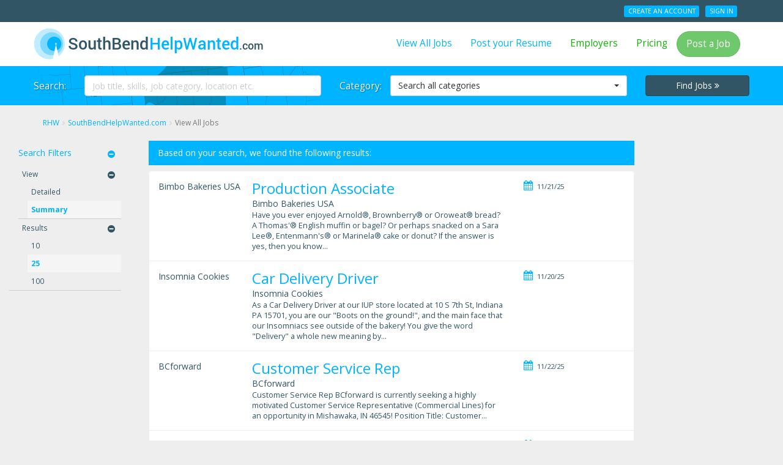

--- FILE ---
content_type: text/html; charset=utf-8
request_url: https://regionalhelpwanted.com/south-bend/find-jobs/?page=4
body_size: 24257
content:
<!DOCTYPE html>
<html lang="en">
<head>
    <meta http-equiv="X-UA-Compatible" content="IE=edge">
    <meta name="description" content="Listings 76 through 100 for job search results in the South Bend Area on SouthBendHelpWanted.com.">
    <meta name="keywords" content="job search South Bend Area">
    <meta name="viewport" content="width=device-width, initial-scale=1">
    <title>
    
        Page 4 of 20 for Jobs listed in the entire South Bend Area
    
</title>
    <link rel="canonical" href="/south-bend/find-jobs/?sn=20&d=summary&m=25&page=1">
 <link rel="next" href="https://regionalhelpwanted.com/south-bend/find-jobs/?page=5" /> 
 <link rel="prev" href="https://regionalhelpwanted.com/south-bend/find-jobs/?page=3" /> 

    <meta charset="utf-8">
    


    <link href="https://rhw-static-assets.s3.amazonaws.com/images/favicon.ico" rel="shortcut icon" type="image/x-icon" />
    





<link rel="stylesheet" type="text/css" media="all" href="https://rhw-static-assets.s3.amazonaws.com/css/bootstrap.3.3.4.min.css" />
<link rel="stylesheet" type="text/css" media="all" href="https://rhw-static-assets.s3.amazonaws.com/cloudflare/bootstrap-select.1.10.0.min.css" />
<link rel="stylesheet" type="text/css" media="all" href="//maxcdn.bootstrapcdn.com/font-awesome/4.7.0/css/font-awesome.min.css" />
<link rel="stylesheet" type="text/css" media="all" href="//fonts.googleapis.com/css?family=Roboto:400,500,700|Open+Sans:400italic,400,700" />




    <link rel="stylesheet" type="text/css" href="https://rhw-static-assets.s3.amazonaws.com/css/rhw.84c2cd7a.min.css">



<style type="text/css">
    #hero .container, .tj-hero-bg {
        background-image:       url(https://rhw-static-assets.s3.amazonaws.com/images/maps/20_map.png);
    }
</style>


<!--[if lt IE 9]>
	<style type="text/css">.hidden-ltie9 { display: none; }</style>
    <script src="https://oss.maxcdn.com/html5shiv/3.7.2/html5shiv.min.js"></script>
    <script src="https://oss.maxcdn.com/respond/1.4.2/respond.min.js"></script>
<![endif]-->

    

    
<script>
  (function(i,s,o,g,r,a,m){i['GoogleAnalyticsObject']=r;i[r]=i[r]||function(){
  (i[r].q=i[r].q||[]).push(arguments)},i[r].l=1*new Date();a=s.createElement(o),
  m=s.getElementsByTagName(o)[0];a.async=1;a.src=g;m.parentNode.insertBefore(a,m)
  })(window,document,'script','//www.google-analytics.com/analytics.js','ga');

  ga('create', 'UA-51170632-1', 'regionalhelpwanted.com');
  ga('send', 'pageview');

</script>




<!-- Google Tag Manager -->
<noscript><iframe src="//www.googletagmanager.com/ns.html?id=GTM-KXC2MJ"
height="0" width="0" style="display:none;visibility:hidden"></iframe></noscript>
<script>(function(w,d,s,l,i){w[l]=w[l]||[];w[l].push({'gtm.start':
new Date().getTime(),event:'gtm.js'});var f=d.getElementsByTagName(s)[0],
j=d.createElement(s),dl=l!='dataLayer'?'&l='+l:'';j.async=true;j.src=
'//www.googletagmanager.com/gtm.js?id='+i+dl;f.parentNode.insertBefore(j,f);
})(window,document,'script','dataLayer','GTM-KXC2MJ');</script>
<!-- End Google Tag Manager -->




<script type="text/javascript" src="https://rhw-static-assets.s3.amazonaws.com/js/jquery-latest/v1.11.1.js"></script>


    


</head>

<body class="jobs-listing xs-no-top-wrapper-margin">
<div class="pageframe" data-role="page">
<section class="pagerow" data-role="header"><div id="signedout-alert-message" style="display:none;"></div><div id="header-container"><header class="wrapper clearfix"><div id="topbar" class="hidden-xs hidden-xxs"><div class="container"><div class="row"><div class="col-md-6 col-sm-4"><span class="top-feature"></span></div><div class="col-md-6 col-sm-8 pull-right text-right"><ul class="user-account-li list-unstyled list-inline" id="user-account-links"></ul></div></div></div></div><div class="navbar navbar-default" role="navigation"><div class="container"><header class="navbar-header"><a class="navbar-brand" href="/south-bend-jobs/"><img class="img-responsive" src="https://rhw-static-assets.s3.amazonaws.com/images/site_logos/20_sitelogo.png" alt="SouthBendHelpWanted.com" title="SouthBendHelpWanted.com" /></a><div class="btn-group pull-right" role="group"><button type="button" class="navbar-toggle btn btn-default" data-toggle="collapse" data-target=".navbar-collapse"><i class="fa fa-bars"></i>&nbsp;Menu</button><button type="button" class="navbar-toggle btn btn-default search-toggle" data-toggle="collapse" data-target=".search-collapse"><i class="fa fa-search"></i>&nbsp;Search Jobs</button></div></header><nav class="collapse navbar-collapse"><ul class="nav navbar-nav navbar-right"><li><a href="/south-bend/find-jobs/">View All Jobs</a></li><li><a href="/south-bend/seeker/add-resume/" rel="nofollow">Post your Resume</a></li><li><a class="green" href="/south-bend/employer/" rel="nofollow">Employers</a></li><li><a class="green" href="/south-bend-recruitment/" rel="nofollow">Pricing</a></li><li><a class="btn btn-success common-modal this-modal-title" href="/south-bend/employer/signin-signup/" rel="nofollow">Post a Job</a></li><li class="hidden-lg hidden-md hidden-sm divider"></li><li class="hidden-lg hidden-md hidden-sm"><ul class="nav user-account-li list-unstyled"><li><a href="/south-bend/seeker/signup/" rel="nofollow">Create an Account</a></li><li><a href="/south-bend/login-seeker/" rel="nofollow">Sign In</a></li></ul></li></ul></nav></div></div></header></div><div class="hidden-lg hidden-m hero-divider"></div><section id="hero" class="page collapse search-collapse"><div class="wrapper clearfix"><div class="container center-block"><form name="search_jobs" id="search_jobs" action="/south-bend/job-search/" class="form-horizontal" method="get" role="form"><div class="row"><div class="col-sm-5"><div class="form-group"><label for="id_q" class="col-md-2 control-label hidden-sm">Search:</label><div class="col-md-10"><input type="text" name="q" class="form-control" placeholder="Job title, skills, job category, location etc." id="id_q"></div></div></div><div class="col-sm-5"><div class="form-group"><label for="id_category" class="col-md-2 control-label hidden-sm">Category:</label><div class="col-md-10"><select name="category" class="dropdown form-control" id="id_category"><option value="" selected>Search all categories</option><option value="Accounting/Auditing">Accounting/Auditing</option><option value="Administrative/Clerical">Administrative/Clerical</option><option value="Advertising">Advertising</option><option value="Aerospace Engineering">Aerospace Engineering</option><option value="Agriculture">Agriculture</option><option value="Architecture">Architecture</option><option value="Arts/Entertainment">Arts/Entertainment</option><option value="Automotive/Mechanic">Automotive/Mechanic</option><option value="Aviation/Aerospace">Aviation/Aerospace</option><option value="Beauty/Fashion">Beauty/Fashion</option><option value="Biotech/Biotechnology">Biotech/Biotechnology</option><option value="Broadcasting/Media">Broadcasting/Media</option><option value="Cabinet Maker">Cabinet Maker</option><option value="Caregiver/Assisted Living">Caregiver/Assisted Living</option><option value="Carpenter">Carpenter</option><option value="Chemical Engineering/ Petroleum Engineering">Chemical Engineering/ Petroleum Engineering</option><option value="Child Care/Daycare">Child Care/Daycare</option><option value="Civil Engineering">Civil Engineering</option><option value="CNA/Nurse Aide">CNA/Nurse Aide</option><option value="College/University">College/University</option><option value="Computer Programming">Computer Programming</option><option value="Construction">Construction</option><option value="Construction Estimator">Construction Estimator</option><option value="Construction Laborer">Construction Laborer</option><option value="Construction Management/Supervisor">Construction Management/Supervisor</option><option value="Consulting">Consulting</option><option value="Customer Service/Support">Customer Service/Support</option><option value="Data Entry/Processing">Data Entry/Processing</option><option value="Debt Collection">Debt Collection</option><option value="Delivery Driver">Delivery Driver</option><option value="Dental">Dental</option><option value="Driving/CDL">Driving/CDL</option><option value="Drywall">Drywall</option><option value="Education/Training/Tutoring">Education/Training/Tutoring</option><option value="Electrical Engineering">Electrical Engineering</option><option value="Electrician">Electrician</option><option value="Energy Oil &amp; Gas : Drivers">Energy Oil &amp; Gas : Drivers</option><option value="Energy/Power Plant/Utility">Energy/Power Plant/Utility</option><option value="Engineering">Engineering</option><option value="Entry Level">Entry Level</option><option value="Environmental Engineering">Environmental Engineering</option><option value="Environmental Laboratory">Environmental Laboratory</option><option value="Environmental Science/Physical Science">Environmental Science/Physical Science</option><option value="Fabrication">Fabrication</option><option value="Finance/Banking">Finance/Banking</option><option value="Forklift Operator">Forklift Operator</option><option value="Geological Engineering">Geological Engineering</option><option value="Government">Government</option><option value="Graphic Design/Printing">Graphic Design/Printing</option><option value="Green">Green</option><option value="Green Energy">Green Energy</option><option value="Healthcare">Healthcare</option><option value="Healthcare Administration/Management/Finance">Healthcare Administration/Management/Finance</option><option value="Healthcare IT">Healthcare IT</option><option value="Healthcare Support">Healthcare Support</option><option value="Heavy Equipment Operator">Heavy Equipment Operator</option><option value="Home Health Care/Home Health Aide">Home Health Care/Home Health Aide</option><option value="Hospitality/Tourism">Hospitality/Tourism</option><option value="Housekeeping">Housekeeping</option><option value="Human Resources/Recruiting">Human Resources/Recruiting</option><option value="Human Services/Direct Care">Human Services/Direct Care</option><option value="HVAC/Plumbing">HVAC/Plumbing</option><option value="Industrial Engineering">Industrial Engineering</option><option value="Insurance">Insurance</option><option value="Interior Design">Interior Design</option><option value="Internet/Web Design/Social Media">Internet/Web Design/Social Media</option><option value="IT Contract">IT Contract</option><option value="IT/Computer">IT/Computer</option><option value="Janitorial/Custodian">Janitorial/Custodian</option><option value="Laboratory/Pathology">Laboratory/Pathology</option><option value="Landscaping">Landscaping</option><option value="Law Enforcement/Security">Law Enforcement/Security</option><option value="Legal">Legal</option><option value="Library">Library</option><option value="Logistics">Logistics</option><option value="LPN/LVN">LPN/LVN</option><option value="Machinist">Machinist</option><option value="Maintenance/Repair">Maintenance/Repair</option><option value="Management">Management</option><option value="Manufacturing/Production">Manufacturing/Production</option><option value="Marketing/Public Relations">Marketing/Public Relations</option><option value="Mechanical Engineering">Mechanical Engineering</option><option value="Medical Assistant">Medical Assistant</option><option value="Medical Office">Medical Office</option><option value="Medical Records/Transcription/Coding">Medical Records/Transcription/Coding</option><option value="Military">Military</option><option value="Mining">Mining</option><option value="Non Profit">Non Profit</option><option value="Nurse Practitioner">Nurse Practitioner</option><option value="Oil Drilling/Gas Drilling">Oil Drilling/Gas Drilling</option><option value="Oil Rig Roughneck/Roustabout">Oil Rig Roughneck/Roustabout</option><option value="Oil/Gas">Oil/Gas</option><option value="Optometry/Optician">Optometry/Optician</option><option value="Other">Other</option><option value="Painting">Painting</option><option value="Paramedic/EMT">Paramedic/EMT</option><option value="Pharmacy Technician/Pharmacist">Pharmacy Technician/Pharmacist</option><option value="Physical Therapy/Occupational Therapy">Physical Therapy/Occupational Therapy</option><option value="Physician">Physician</option><option value="Physician Assistant">Physician Assistant</option><option value="Power Engineering">Power Engineering</option><option value="Preschool Teacher">Preschool Teacher</option><option value="Programming">Programming</option><option value="Publishing">Publishing</option><option value="Purchasing/Inventory">Purchasing/Inventory</option><option value="Radiology/Radiologic Technologist">Radiology/Radiologic Technologist</option><option value="Real Estate">Real Estate</option><option value="Research and Development">Research and Development</option><option value="Restaurant/Food Service">Restaurant/Food Service</option><option value="Retail">Retail</option><option value="RN/Nurse Manager">RN/Nurse Manager</option><option value="Sales">Sales</option><option value="Salon/Spa">Salon/Spa</option><option value="Science">Science</option><option value="Seasonal">Seasonal</option><option value="Security">Security</option><option value="Social Worker">Social Worker</option><option value="Software">Software</option><option value="Solar Energy">Solar Energy</option><option value="Sports/Fitness">Sports/Fitness</option><option value="Structural Engineering">Structural Engineering</option><option value="Technical">Technical</option><option value="Telecommunications">Telecommunications</option><option value="Telemarketing">Telemarketing</option><option value="Temporary">Temporary</option><option value="Trades/Labor">Trades/Labor</option><option value="Transportation">Transportation</option><option value="Veterinary/Animal Care">Veterinary/Animal Care</option><option value="Warehouse/Dockworker">Warehouse/Dockworker</option><option value="Welding">Welding</option><option value="Woodworking">Woodworking</option><option value="Work from Home">Work from Home</option></select></div></div></div><div class="col-sm-2 col-sm-offset-0 col-xs-3 col-xs-offset-9 col-xxs-5 col-xxs-offset-7"><button type="submit" class="btn btn-dark btn-block no-rad">Find Jobs <span class="fa fa-angle-double-right"></span></button></div></div></form></div></div></section></section><section class="pagerow expand ui-content" role="main"><div id="main-container" class="clearfix"><div class="wrapper clearfix"><div class="container"><div class="row"><div class="col-xs-12"><ol itemscope itemtype="http://schema.org/BreadcrumbList" class="breadcrumb hidden-xs hidden-xxs"><li itemprop="itemListElement" itemscope itemtype="http://schema.org/ListItem"><a href="/" itemprop="item"><span itemprop="name">RHW</span></a><meta itemprop="position" content="1" /></li><li itemprop="itemListElement" itemscope itemtype="http://schema.org/ListItem"><a href="/south-bend-jobs/" itemprop="item"><span itemprop="name">SouthBendHelpWanted.com</span></a><meta itemprop="position" content="2" /></li><li itemprop="itemListElement" itemscope itemtype="http://schema.org/ListItem" class="active"><a class="text-muted" itemprop="item" url="/south-bend/find-jobs/?page=4"></a><span itemprop="name">View All Jobs</span><meta itemprop="position" content="3" /></li></ol></div></div></div><div class="container-fluid"><div class="row"><div class="col-xs-12"><div class="row job-results"><div class="col-md-8 col-md-push-2 col-xs-12 home-main"><div class="all-jobs"><p class="bg-primary">Based on your search, we found the following results:</p><div id="job_7d40b049289c06ed3c22eb12f&amp;ri=a075e87d448842998b71d9ff7b27eb61&amp;job_loc=Elkhart%2CIN&amp;q=&amp;spl=v1%253AOqIj9qk1BQpBfAeA%253AOqHfaGzgfGVcwtvavrTFYA%253D%253D%253AZlpnNevG5rTcZpAoUCtd7LBztofWOdUybLJpoEtp%252Bj2FsTpJfE0Ae7HvuLQ6mwDBtTlSeyQznT6OwXIvAGTtOJHbcThXc67nv%252BBsXBA4AyzbNwlaQaJ7xySYFBnApeyS1upACcn2atUsQY8DzLRY8QeQJIoYqrntGsOueit559WKYUZgwdYSchYB2Em6SFp87s5khFImK3aqIQgB%252BYqQ9Frd9XM%253D&amp;&amp;encrypt=0&amp;l=46601" class="row job-wrap"><div class="result_logo_container"><span class="apply-job-company">Bimbo Bakeries USA</span></div><div class="job-result-content"><div class="job-title hidden-lg hidden-md hidden-sm"><form method="POST" action="/south-bend/job-path/" target="_blank"><input type="hidden" name="csrfmiddlewaretoken" value="s7ghSjy1EDryE8nJjojpPKrSTv8YSPYWYL5t5wgBCyBnerJK6LxMwNpAMfhoomHt"><input type="hidden" value="{&quot;url&quot;: &quot;https://www.jobs2careers.com/click.php?jid=7d40b049289c06ed3c22eb12f&amp;ri=a075e87d448842998b71d9ff7b27eb61&amp;job_loc=Elkhart%2CIN&amp;q=&amp;spl=v1%253AOqIj9qk1BQpBfAeA%253AOqHfaGzgfGVcwtvavrTFYA%253D%253D%253AZlpnNevG5rTcZpAoUCtd7LBztofWOdUybLJpoEtp%252Bj2FsTpJfE0Ae7HvuLQ6mwDBtTlSeyQznT6OwXIvAGTtOJHbcThXc67nv%252BBsXBA4AyzbNwlaQaJ7xySYFBnApeyS1upACcn2atUsQY8DzLRY8QeQJIoYqrntGsOueit559WKYUZgwdYSchYB2Em6SFp87s5khFImK3aqIQgB%252BYqQ9Frd9XM%253D&amp;&amp;encrypt=0&amp;l=46601&quot;}" name="ad_data"/><h2><a class="backfill_ad">Production Associate</a></h2></form></div><div class="job-main"><div class="job-title hidden-xs hidden-xxs"><form method="POST" action="/south-bend/job-path/" target="_blank"><input type="hidden" name="csrfmiddlewaretoken" value="s7ghSjy1EDryE8nJjojpPKrSTv8YSPYWYL5t5wgBCyBnerJK6LxMwNpAMfhoomHt"><input type="hidden" value="{&quot;url&quot;: &quot;https://www.jobs2careers.com/click.php?jid=7d40b049289c06ed3c22eb12f&amp;ri=a075e87d448842998b71d9ff7b27eb61&amp;job_loc=Elkhart%2CIN&amp;q=&amp;spl=v1%253AOqIj9qk1BQpBfAeA%253AOqHfaGzgfGVcwtvavrTFYA%253D%253D%253AZlpnNevG5rTcZpAoUCtd7LBztofWOdUybLJpoEtp%252Bj2FsTpJfE0Ae7HvuLQ6mwDBtTlSeyQznT6OwXIvAGTtOJHbcThXc67nv%252BBsXBA4AyzbNwlaQaJ7xySYFBnApeyS1upACcn2atUsQY8DzLRY8QeQJIoYqrntGsOueit559WKYUZgwdYSchYB2Em6SFp87s5khFImK3aqIQgB%252BYqQ9Frd9XM%253D&amp;&amp;encrypt=0&amp;l=46601&quot;}" name="ad_data"/><h2><a class="backfill_ad">Production Associate</a></h2></form></div><div class="job-company"><span class="apply-job-company">Bimbo Bakeries USA</span></div><div class="job-body hidden-xs hidden-xxs">
            Have you ever enjoyed Arnold®, Brownberry® or Oroweat® bread? A Thomas'® English muffin or bagel? Or perhaps snacked on a Sara Lee®, Entenmann's® or Marinela® cake or donut? If the answer is yes, then you know...
            
            </div></div><div class="job-info"><div class="job-specifics"><ul class="list-unstyled"><li><i class="fa fa-fw fa-calendar tip hidden-xs hidden-xxs" data-container="body" title="naturaltime"></i> 11/21/25</li></ul></div></div></div></div><div id="job_7db3f95f970c06ed33167a79f&amp;ri=a075e87d448842998b71d9ff7b27eb61&amp;job_loc=South+Bend%2CIN&amp;q=&amp;spl=v1%253A34uxBW2kezplp3Vx%253ACGg9gMyvUGiDHOHOS%252BNEiw%253D%253D%253AEI7BmD5C1p9V1sse6mMIaPyl4M6RjdGrHdRzJyRbV5jGE3FpLD2WFpqpoGh%252FkAV2ixS%252FOuQhq0HOx8nqj5oV3Ix6fTj%252FUZoCu8mWgMTLF4o9ATzmfx3uASv0GL4AJlJusvMI%252BkASsIioZKck28smPxhxrMORupL8G44VjOkvykPP5Y%252FhE%252FjXr9Y21PS3a07qllk%252FYiHzgonGPtM2iPXYQLrarIg%253D&amp;&amp;encrypt=0&amp;l=46601" class="row job-wrap"><div class="result_logo_container"><span class="apply-job-company">Insomnia Cookies</span></div><div class="job-result-content"><div class="job-title hidden-lg hidden-md hidden-sm"><form method="POST" action="/south-bend/job-path/" target="_blank"><input type="hidden" name="csrfmiddlewaretoken" value="s7ghSjy1EDryE8nJjojpPKrSTv8YSPYWYL5t5wgBCyBnerJK6LxMwNpAMfhoomHt"><input type="hidden" value="{&quot;url&quot;: &quot;https://www.jobs2careers.com/click.php?jid=7db3f95f970c06ed33167a79f&amp;ri=a075e87d448842998b71d9ff7b27eb61&amp;job_loc=South+Bend%2CIN&amp;q=&amp;spl=v1%253A34uxBW2kezplp3Vx%253ACGg9gMyvUGiDHOHOS%252BNEiw%253D%253D%253AEI7BmD5C1p9V1sse6mMIaPyl4M6RjdGrHdRzJyRbV5jGE3FpLD2WFpqpoGh%252FkAV2ixS%252FOuQhq0HOx8nqj5oV3Ix6fTj%252FUZoCu8mWgMTLF4o9ATzmfx3uASv0GL4AJlJusvMI%252BkASsIioZKck28smPxhxrMORupL8G44VjOkvykPP5Y%252FhE%252FjXr9Y21PS3a07qllk%252FYiHzgonGPtM2iPXYQLrarIg%253D&amp;&amp;encrypt=0&amp;l=46601&quot;}" name="ad_data"/><h2><a class="backfill_ad">Car Delivery Driver</a></h2></form></div><div class="job-main"><div class="job-title hidden-xs hidden-xxs"><form method="POST" action="/south-bend/job-path/" target="_blank"><input type="hidden" name="csrfmiddlewaretoken" value="s7ghSjy1EDryE8nJjojpPKrSTv8YSPYWYL5t5wgBCyBnerJK6LxMwNpAMfhoomHt"><input type="hidden" value="{&quot;url&quot;: &quot;https://www.jobs2careers.com/click.php?jid=7db3f95f970c06ed33167a79f&amp;ri=a075e87d448842998b71d9ff7b27eb61&amp;job_loc=South+Bend%2CIN&amp;q=&amp;spl=v1%253A34uxBW2kezplp3Vx%253ACGg9gMyvUGiDHOHOS%252BNEiw%253D%253D%253AEI7BmD5C1p9V1sse6mMIaPyl4M6RjdGrHdRzJyRbV5jGE3FpLD2WFpqpoGh%252FkAV2ixS%252FOuQhq0HOx8nqj5oV3Ix6fTj%252FUZoCu8mWgMTLF4o9ATzmfx3uASv0GL4AJlJusvMI%252BkASsIioZKck28smPxhxrMORupL8G44VjOkvykPP5Y%252FhE%252FjXr9Y21PS3a07qllk%252FYiHzgonGPtM2iPXYQLrarIg%253D&amp;&amp;encrypt=0&amp;l=46601&quot;}" name="ad_data"/><h2><a class="backfill_ad">Car Delivery Driver</a></h2></form></div><div class="job-company"><span class="apply-job-company">Insomnia Cookies</span></div><div class="job-body hidden-xs hidden-xxs">
            As a Car Delivery Driver at our IUP store located at 10 S 7th St, Indiana PA 15701, you are our "Boots on the ground!", and the main face that our Insomniacs see outside of the bakery! You give the word "Delivery" a whole new meaning by...
            
            </div></div><div class="job-info"><div class="job-specifics"><ul class="list-unstyled"><li><i class="fa fa-fw fa-calendar tip hidden-xs hidden-xxs" data-container="body" title="naturaltime"></i> 11/20/25</li></ul></div></div></div></div><div id="job_7d4ceaf14b3c06ed3ce74094f&amp;ri=a075e87d448842998b71d9ff7b27eb61&amp;job_loc=Mishawaka%2CIN&amp;q=&amp;spl=v1%253AqMTtinCdZpkEtne%252B%253Azxmmmlr2tVf3o%252Fmtbr6g2A%253D%253D%253AYlbnk6hd6IXBrcZmhJk5ttnFtJVnXQ%252BG7GRzQacja0hWOLkYtrdxDXtk%252F2fJIsjVH6oFjdYlD6b1WQg24tSrnnspDAICz254IoclJakZz0dk4jQZkxBovB7ZSz5mSDroCk9LHytvgaLIxnrY%252FAoLilrSvWxyOYLxPlzNmv6js06%252B8xtz5QNCxAXf1mowxVpYAIBuheWzGXeA%252BY8%253D&amp;&amp;encrypt=0&amp;l=46601" class="row job-wrap"><div class="result_logo_container"><span class="apply-job-company">BCforward</span></div><div class="job-result-content"><div class="job-title hidden-lg hidden-md hidden-sm"><form method="POST" action="/south-bend/job-path/" target="_blank"><input type="hidden" name="csrfmiddlewaretoken" value="s7ghSjy1EDryE8nJjojpPKrSTv8YSPYWYL5t5wgBCyBnerJK6LxMwNpAMfhoomHt"><input type="hidden" value="{&quot;url&quot;: &quot;https://www.jobs2careers.com/click.php?jid=7d4ceaf14b3c06ed3ce74094f&amp;ri=a075e87d448842998b71d9ff7b27eb61&amp;job_loc=Mishawaka%2CIN&amp;q=&amp;spl=v1%253AqMTtinCdZpkEtne%252B%253Azxmmmlr2tVf3o%252Fmtbr6g2A%253D%253D%253AYlbnk6hd6IXBrcZmhJk5ttnFtJVnXQ%252BG7GRzQacja0hWOLkYtrdxDXtk%252F2fJIsjVH6oFjdYlD6b1WQg24tSrnnspDAICz254IoclJakZz0dk4jQZkxBovB7ZSz5mSDroCk9LHytvgaLIxnrY%252FAoLilrSvWxyOYLxPlzNmv6js06%252B8xtz5QNCxAXf1mowxVpYAIBuheWzGXeA%252BY8%253D&amp;&amp;encrypt=0&amp;l=46601&quot;}" name="ad_data"/><h2><a class="backfill_ad">Customer Service Rep</a></h2></form></div><div class="job-main"><div class="job-title hidden-xs hidden-xxs"><form method="POST" action="/south-bend/job-path/" target="_blank"><input type="hidden" name="csrfmiddlewaretoken" value="s7ghSjy1EDryE8nJjojpPKrSTv8YSPYWYL5t5wgBCyBnerJK6LxMwNpAMfhoomHt"><input type="hidden" value="{&quot;url&quot;: &quot;https://www.jobs2careers.com/click.php?jid=7d4ceaf14b3c06ed3ce74094f&amp;ri=a075e87d448842998b71d9ff7b27eb61&amp;job_loc=Mishawaka%2CIN&amp;q=&amp;spl=v1%253AqMTtinCdZpkEtne%252B%253Azxmmmlr2tVf3o%252Fmtbr6g2A%253D%253D%253AYlbnk6hd6IXBrcZmhJk5ttnFtJVnXQ%252BG7GRzQacja0hWOLkYtrdxDXtk%252F2fJIsjVH6oFjdYlD6b1WQg24tSrnnspDAICz254IoclJakZz0dk4jQZkxBovB7ZSz5mSDroCk9LHytvgaLIxnrY%252FAoLilrSvWxyOYLxPlzNmv6js06%252B8xtz5QNCxAXf1mowxVpYAIBuheWzGXeA%252BY8%253D&amp;&amp;encrypt=0&amp;l=46601&quot;}" name="ad_data"/><h2><a class="backfill_ad">Customer Service Rep</a></h2></form></div><div class="job-company"><span class="apply-job-company">BCforward</span></div><div class="job-body hidden-xs hidden-xxs">
            Customer Service Rep BCforward is currently seeking a highly motivated Customer Service Representative (Commercial Lines) for an opportunity in Mishawaka, IN 46545! Position Title: Customer...
            
            </div></div><div class="job-info"><div class="job-specifics"><ul class="list-unstyled"><li><i class="fa fa-fw fa-calendar tip hidden-xs hidden-xxs" data-container="body" title="naturaltime"></i> 11/22/25</li></ul></div></div></div></div><div id="job_7d40ec02785c06ed3c272fa7f&amp;ri=a075e87d448842998b71d9ff7b27eb61&amp;job_loc=South+Bend%2CIN&amp;q=&amp;spl=v1%253A8zLwkn4VxSOfpWq6%253Ang%252BqveIlK5%252FkJLxNeB3Spw%253D%253D%253AGLYj94j%252BpIyjBEHURYeWBh1W%252BXvvQiXRrsFSLnrE331OQS29Wf%252FilfBRzxPUKk%252BJ3v62NrxiPQIkhe1t%252FdJ4aVhez9KsElo68HiG10a8oYvfQKT2CVNAR4njzFegxPpVXhb9A0qpeQRp3wLu21xof7lVrXBmLl1KUAOZnU%252BC%252BY7rBGwkLasULQ1JaGFCJ2b32GEN%252FmiXvJKQAC6fpSTn5pUbnjs%253D&amp;&amp;encrypt=0&amp;l=46601" class="row job-wrap"><div class="result_logo_container"><span class="apply-job-company">Eurpac Service</span></div><div class="job-result-content"><div class="job-title hidden-lg hidden-md hidden-sm"><form method="POST" action="/south-bend/job-path/" target="_blank"><input type="hidden" name="csrfmiddlewaretoken" value="s7ghSjy1EDryE8nJjojpPKrSTv8YSPYWYL5t5wgBCyBnerJK6LxMwNpAMfhoomHt"><input type="hidden" value="{&quot;url&quot;: &quot;https://www.jobs2careers.com/click.php?jid=7d40ec02785c06ed3c272fa7f&amp;ri=a075e87d448842998b71d9ff7b27eb61&amp;job_loc=South+Bend%2CIN&amp;q=&amp;spl=v1%253A8zLwkn4VxSOfpWq6%253Ang%252BqveIlK5%252FkJLxNeB3Spw%253D%253D%253AGLYj94j%252BpIyjBEHURYeWBh1W%252BXvvQiXRrsFSLnrE331OQS29Wf%252FilfBRzxPUKk%252BJ3v62NrxiPQIkhe1t%252FdJ4aVhez9KsElo68HiG10a8oYvfQKT2CVNAR4njzFegxPpVXhb9A0qpeQRp3wLu21xof7lVrXBmLl1KUAOZnU%252BC%252BY7rBGwkLasULQ1JaGFCJ2b32GEN%252FmiXvJKQAC6fpSTn5pUbnjs%253D&amp;&amp;encrypt=0&amp;l=46601&quot;}" name="ad_data"/><h2><a class="backfill_ad">Warehouse Associate (D)</a></h2></form></div><div class="job-main"><div class="job-title hidden-xs hidden-xxs"><form method="POST" action="/south-bend/job-path/" target="_blank"><input type="hidden" name="csrfmiddlewaretoken" value="s7ghSjy1EDryE8nJjojpPKrSTv8YSPYWYL5t5wgBCyBnerJK6LxMwNpAMfhoomHt"><input type="hidden" value="{&quot;url&quot;: &quot;https://www.jobs2careers.com/click.php?jid=7d40ec02785c06ed3c272fa7f&amp;ri=a075e87d448842998b71d9ff7b27eb61&amp;job_loc=South+Bend%2CIN&amp;q=&amp;spl=v1%253A8zLwkn4VxSOfpWq6%253Ang%252BqveIlK5%252FkJLxNeB3Spw%253D%253D%253AGLYj94j%252BpIyjBEHURYeWBh1W%252BXvvQiXRrsFSLnrE331OQS29Wf%252FilfBRzxPUKk%252BJ3v62NrxiPQIkhe1t%252FdJ4aVhez9KsElo68HiG10a8oYvfQKT2CVNAR4njzFegxPpVXhb9A0qpeQRp3wLu21xof7lVrXBmLl1KUAOZnU%252BC%252BY7rBGwkLasULQ1JaGFCJ2b32GEN%252FmiXvJKQAC6fpSTn5pUbnjs%253D&amp;&amp;encrypt=0&amp;l=46601&quot;}" name="ad_data"/><h2><a class="backfill_ad">Warehouse Associate (D)</a></h2></form></div><div class="job-company"><span class="apply-job-company">Eurpac Service</span></div><div class="job-body hidden-xs hidden-xxs">
            Muscle Foods USA, a Division of EURPAC SERVICE, INC., is a nationwide wholesale distributor of sports nutrition and health products. As a nationwide wholesale distributor of sports nutrition and health products, we make it a priority to...
            
            </div></div><div class="job-info"><div class="job-specifics"><ul class="list-unstyled"><li><i class="fa fa-fw fa-calendar tip hidden-xs hidden-xxs" data-container="body" title="naturaltime"></i> 11/21/25</li></ul></div></div></div></div><div id="job_7d75391b8a0c06ed3f7a7e38f&amp;ri=a075e87d448842998b71d9ff7b27eb61&amp;job_loc=Elkhart%2CIN&amp;q=&amp;spl=v1%253AV13rQpGD9XKARlFW%253AALfCHXNfYhlrLRYetRTfNg%253D%253D%253AerM0gBJ12J51QZuPn7R8wEB6pGJ8yfStkGuSr6f4EuugfC3RwNyehyDtLNiNn6wiJCRv%252BDH5eRZO5otvvR8gfFbzMa1ShzzsXo7FCahAbSvmnqT%252F%252BN02CvIYoZ%252BrWMFEWw1vsLny47kI2zJM0W39gFQk7hQ6mB%252Bhnm8WrFWFtbZXps%252FBm9WV9bKWrjdaAk8AgWIAw0B7tA%253D%253D&amp;&amp;encrypt=0&amp;l=46601" class="row job-wrap"><div class="result_logo_container"><span class="apply-job-company">American Senior Communities</span></div><div class="job-result-content"><div class="job-title hidden-lg hidden-md hidden-sm"><form method="POST" action="/south-bend/job-path/" target="_blank"><input type="hidden" name="csrfmiddlewaretoken" value="s7ghSjy1EDryE8nJjojpPKrSTv8YSPYWYL5t5wgBCyBnerJK6LxMwNpAMfhoomHt"><input type="hidden" value="{&quot;url&quot;: &quot;https://www.jobs2careers.com/click.php?jid=7d75391b8a0c06ed3f7a7e38f&amp;ri=a075e87d448842998b71d9ff7b27eb61&amp;job_loc=Elkhart%2CIN&amp;q=&amp;spl=v1%253AV13rQpGD9XKARlFW%253AALfCHXNfYhlrLRYetRTfNg%253D%253D%253AerM0gBJ12J51QZuPn7R8wEB6pGJ8yfStkGuSr6f4EuugfC3RwNyehyDtLNiNn6wiJCRv%252BDH5eRZO5otvvR8gfFbzMa1ShzzsXo7FCahAbSvmnqT%252F%252BN02CvIYoZ%252BrWMFEWw1vsLny47kI2zJM0W39gFQk7hQ6mB%252Bhnm8WrFWFtbZXps%252FBm9WV9bKWrjdaAk8AgWIAw0B7tA%253D%253D&amp;&amp;encrypt=0&amp;l=46601&quot;}" name="ad_data"/><h2><a class="backfill_ad">Housekeeping & Laundry Aide</a></h2></form></div><div class="job-main"><div class="job-title hidden-xs hidden-xxs"><form method="POST" action="/south-bend/job-path/" target="_blank"><input type="hidden" name="csrfmiddlewaretoken" value="s7ghSjy1EDryE8nJjojpPKrSTv8YSPYWYL5t5wgBCyBnerJK6LxMwNpAMfhoomHt"><input type="hidden" value="{&quot;url&quot;: &quot;https://www.jobs2careers.com/click.php?jid=7d75391b8a0c06ed3f7a7e38f&amp;ri=a075e87d448842998b71d9ff7b27eb61&amp;job_loc=Elkhart%2CIN&amp;q=&amp;spl=v1%253AV13rQpGD9XKARlFW%253AALfCHXNfYhlrLRYetRTfNg%253D%253D%253AerM0gBJ12J51QZuPn7R8wEB6pGJ8yfStkGuSr6f4EuugfC3RwNyehyDtLNiNn6wiJCRv%252BDH5eRZO5otvvR8gfFbzMa1ShzzsXo7FCahAbSvmnqT%252F%252BN02CvIYoZ%252BrWMFEWw1vsLny47kI2zJM0W39gFQk7hQ6mB%252Bhnm8WrFWFtbZXps%252FBm9WV9bKWrjdaAk8AgWIAw0B7tA%253D%253D&amp;&amp;encrypt=0&amp;l=46601&quot;}" name="ad_data"/><h2><a class="backfill_ad">Housekeeping & Laundry Aide</a></h2></form></div><div class="job-company"><span class="apply-job-company">American Senior Communities</span></div><div class="job-body hidden-xs hidden-xxs">
            Housekeeping/ Laundry Aide Opportunity at Riverside Village! Our housekeeping staff provides cleaning and laundry services for a safe, sanitary, comfortable, and homelike environment for our residents, staff and the public. Skills Needed:...
            
            </div></div><div class="job-info"><div class="job-specifics"><ul class="list-unstyled"><li><i class="fa fa-fw fa-calendar tip hidden-xs hidden-xxs" data-container="body" title="naturaltime"></i> 11/25/25</li></ul></div></div></div></div><span class="hidden-sm hidden-xs hidden-xxs hidden-ltie9"><div class="google-ads"><script async src="//pagead2.googlesyndication.com/pagead/js/adsbygoogle.js"></script><!-- 728x90 Footer RHW, created 4/1/08 --><ins class="adsbygoogle"
                                     style="display:inline-block;width:728px;height:90px"
                                     data-ad-client="ca-pub-0263498737764806"
                                     data-ad-slot="2896056990"></ins><script>
                                    (adsbygoogle = window.adsbygoogle || []).push({});
                                </script></div></span><div id="job_7d61173311ec06ed3e389cb1f&amp;ri=a075e87d448842998b71d9ff7b27eb61&amp;job_loc=Osceola%2CIN&amp;q=&amp;spl=v1%253A%252BYauyO40BYkmvBZo%253Ar3WNQFYocs2a7SvOiF%252FABg%253D%253D%253A9Dp1jBkdv%252B%252BBbWwWC5nponc8s68O5SoYpDWVt%252FB6duVsThqrBOTD3AF6wXVwFC2iyXrJnBPsgt9j0oBAsPbI%252BnjdWTpVjHjOAXukLRVtp6EhshdjyIwQ%252FeHx3VzCx6NnWcJGMTUGBKXePm%252B0CRBWqfaUNkaLsep0BN%252F2xr6zrlEniq7%252BpMyls4U9KNNfezi7YB%252FSLtc0sHT88w%253D%253D&amp;&amp;encrypt=0&amp;l=46601" class="row job-wrap"><div class="result_logo_container"><span class="apply-job-company">SHYFT GROUP</span></div><div class="job-result-content"><div class="job-title hidden-lg hidden-md hidden-sm"><form method="POST" action="/south-bend/job-path/" target="_blank"><input type="hidden" name="csrfmiddlewaretoken" value="s7ghSjy1EDryE8nJjojpPKrSTv8YSPYWYL5t5wgBCyBnerJK6LxMwNpAMfhoomHt"><input type="hidden" value="{&quot;url&quot;: &quot;https://www.jobs2careers.com/click.php?jid=7d61173311ec06ed3e389cb1f&amp;ri=a075e87d448842998b71d9ff7b27eb61&amp;job_loc=Osceola%2CIN&amp;q=&amp;spl=v1%253A%252BYauyO40BYkmvBZo%253Ar3WNQFYocs2a7SvOiF%252FABg%253D%253D%253A9Dp1jBkdv%252B%252BBbWwWC5nponc8s68O5SoYpDWVt%252FB6duVsThqrBOTD3AF6wXVwFC2iyXrJnBPsgt9j0oBAsPbI%252BnjdWTpVjHjOAXukLRVtp6EhshdjyIwQ%252FeHx3VzCx6NnWcJGMTUGBKXePm%252B0CRBWqfaUNkaLsep0BN%252F2xr6zrlEniq7%252BpMyls4U9KNNfezi7YB%252FSLtc0sHT88w%253D%253D&amp;&amp;encrypt=0&amp;l=46601&quot;}" name="ad_data"/><h2><a class="backfill_ad">3rd Shift General Assembly</a></h2></form></div><div class="job-main"><div class="job-title hidden-xs hidden-xxs"><form method="POST" action="/south-bend/job-path/" target="_blank"><input type="hidden" name="csrfmiddlewaretoken" value="s7ghSjy1EDryE8nJjojpPKrSTv8YSPYWYL5t5wgBCyBnerJK6LxMwNpAMfhoomHt"><input type="hidden" value="{&quot;url&quot;: &quot;https://www.jobs2careers.com/click.php?jid=7d61173311ec06ed3e389cb1f&amp;ri=a075e87d448842998b71d9ff7b27eb61&amp;job_loc=Osceola%2CIN&amp;q=&amp;spl=v1%253A%252BYauyO40BYkmvBZo%253Ar3WNQFYocs2a7SvOiF%252FABg%253D%253D%253A9Dp1jBkdv%252B%252BBbWwWC5nponc8s68O5SoYpDWVt%252FB6duVsThqrBOTD3AF6wXVwFC2iyXrJnBPsgt9j0oBAsPbI%252BnjdWTpVjHjOAXukLRVtp6EhshdjyIwQ%252FeHx3VzCx6NnWcJGMTUGBKXePm%252B0CRBWqfaUNkaLsep0BN%252F2xr6zrlEniq7%252BpMyls4U9KNNfezi7YB%252FSLtc0sHT88w%253D%253D&amp;&amp;encrypt=0&amp;l=46601&quot;}" name="ad_data"/><h2><a class="backfill_ad">3rd Shift General Assembly</a></h2></form></div><div class="job-company"><span class="apply-job-company">SHYFT GROUP</span></div><div class="job-body hidden-xs hidden-xxs">
            3rd Shift General Assembly | Utilimaster | Bristol, IN (Main) Regular Employee | Hourly Non-Exempt | $25.00 - 25.00 What you'll do: All communication for this position will be sent via email,...
            
            </div></div><div class="job-info"><div class="job-specifics"><ul class="list-unstyled"><li><i class="fa fa-fw fa-calendar tip hidden-xs hidden-xxs" data-container="body" title="naturaltime"></i> 11/24/25</li></ul></div></div></div></div><div id="job_7d40d279c0bc06ed3c24c81cf&amp;ri=a075e87d448842998b71d9ff7b27eb61&amp;job_loc=South+Bend%2CIN&amp;q=&amp;spl=v1%253ALLlGC4UpghO3CshJ%253A4EfgmPI1d7NPnRwrSwIpAA%253D%253D%253AbeeNEDeP2WDoXN%252BoCrMqGEwK5YAaXQHdJ%252FO6xTZwU3Ou%252BY5V6P2fZb2yPHj2EWgfWH8Y39wvOhkPTj82i17C8Fa9pcmSHPzv3dh52ac2ayZn3cfd%252BlE9K5wC%252BpG78wtR%252F0PC8Yh4PQvuH1OjN6kK7vtk6mQkHYB03l3mxGtomGkhi9FlqHSBkhBTd427b2%252FeNO2r3iqlTA1C3w%253D%253D&amp;&amp;encrypt=0&amp;l=46601" class="row job-wrap"><div class="result_logo_container"><span class="apply-job-company">Raydia Food Group</span></div><div class="job-result-content"><div class="job-title hidden-lg hidden-md hidden-sm"><form method="POST" action="/south-bend/job-path/" target="_blank"><input type="hidden" name="csrfmiddlewaretoken" value="s7ghSjy1EDryE8nJjojpPKrSTv8YSPYWYL5t5wgBCyBnerJK6LxMwNpAMfhoomHt"><input type="hidden" value="{&quot;url&quot;: &quot;https://www.jobs2careers.com/click.php?jid=7d40d279c0bc06ed3c24c81cf&amp;ri=a075e87d448842998b71d9ff7b27eb61&amp;job_loc=South+Bend%2CIN&amp;q=&amp;spl=v1%253ALLlGC4UpghO3CshJ%253A4EfgmPI1d7NPnRwrSwIpAA%253D%253D%253AbeeNEDeP2WDoXN%252BoCrMqGEwK5YAaXQHdJ%252FO6xTZwU3Ou%252BY5V6P2fZb2yPHj2EWgfWH8Y39wvOhkPTj82i17C8Fa9pcmSHPzv3dh52ac2ayZn3cfd%252BlE9K5wC%252BpG78wtR%252F0PC8Yh4PQvuH1OjN6kK7vtk6mQkHYB03l3mxGtomGkhi9FlqHSBkhBTd427b2%252FeNO2r3iqlTA1C3w%253D%253D&amp;&amp;encrypt=0&amp;l=46601&quot;}" name="ad_data"/><h2><a class="backfill_ad">Sanitation</a></h2></form></div><div class="job-main"><div class="job-title hidden-xs hidden-xxs"><form method="POST" action="/south-bend/job-path/" target="_blank"><input type="hidden" name="csrfmiddlewaretoken" value="s7ghSjy1EDryE8nJjojpPKrSTv8YSPYWYL5t5wgBCyBnerJK6LxMwNpAMfhoomHt"><input type="hidden" value="{&quot;url&quot;: &quot;https://www.jobs2careers.com/click.php?jid=7d40d279c0bc06ed3c24c81cf&amp;ri=a075e87d448842998b71d9ff7b27eb61&amp;job_loc=South+Bend%2CIN&amp;q=&amp;spl=v1%253ALLlGC4UpghO3CshJ%253A4EfgmPI1d7NPnRwrSwIpAA%253D%253D%253AbeeNEDeP2WDoXN%252BoCrMqGEwK5YAaXQHdJ%252FO6xTZwU3Ou%252BY5V6P2fZb2yPHj2EWgfWH8Y39wvOhkPTj82i17C8Fa9pcmSHPzv3dh52ac2ayZn3cfd%252BlE9K5wC%252BpG78wtR%252F0PC8Yh4PQvuH1OjN6kK7vtk6mQkHYB03l3mxGtomGkhi9FlqHSBkhBTd427b2%252FeNO2r3iqlTA1C3w%253D%253D&amp;&amp;encrypt=0&amp;l=46601&quot;}" name="ad_data"/><h2><a class="backfill_ad">Sanitation</a></h2></form></div><div class="job-company"><span class="apply-job-company">Raydia Food Group</span></div><div class="job-body hidden-xs hidden-xxs">
            Raydia Food Group has been dedicated to nourishing and growing its team, customers, suppliers, and communities for over 175 years. Raydia Food Group was built on a foundation of trust, character, respect, accountability, and collaboration. We...
            
            </div></div><div class="job-info"><div class="job-specifics"><ul class="list-unstyled"><li><i class="fa fa-fw fa-calendar tip hidden-xs hidden-xxs" data-container="body" title="naturaltime"></i> 11/21/25</li></ul></div></div></div></div><div id="job_7d95b80cc61c06ed31726f4cf&amp;ri=a075e87d448842998b71d9ff7b27eb61&amp;job_loc=Mishawaka%2CIN&amp;q=&amp;spl=v1%253AfT0t1bdVzuuzspyL%253ARsltc%252BjIQmdJbHaZgAuHZw%253D%253D%253A1vD05czWKLJkM5p%252FNmQKQTInk5FfjuOTP1aAtYyXbmdlwX6w7hXvz2oxBsi1E6URjN%252BLYt1pWm5SJrM0B4ry44JNqpTKi0PoE8V1Cb2YyCN8lcTM3sfnILjWAEeKa5V%252FA4xnnJGxNe8DxFRC8nUcbWqcJwU9bI7jFsyFrKgeAGNYJOiFAo4tKf9LI6nPkgSWMvk9AvrLG6DiUCs%253D&amp;&amp;encrypt=0&amp;l=46601" class="row job-wrap"><div class="result_logo_container"><span class="apply-job-company">Culligan International</span></div><div class="job-result-content"><div class="job-title hidden-lg hidden-md hidden-sm"><form method="POST" action="/south-bend/job-path/" target="_blank"><input type="hidden" name="csrfmiddlewaretoken" value="s7ghSjy1EDryE8nJjojpPKrSTv8YSPYWYL5t5wgBCyBnerJK6LxMwNpAMfhoomHt"><input type="hidden" value="{&quot;url&quot;: &quot;https://www.jobs2careers.com/click.php?jid=7d95b80cc61c06ed31726f4cf&amp;ri=a075e87d448842998b71d9ff7b27eb61&amp;job_loc=Mishawaka%2CIN&amp;q=&amp;spl=v1%253AfT0t1bdVzuuzspyL%253ARsltc%252BjIQmdJbHaZgAuHZw%253D%253D%253A1vD05czWKLJkM5p%252FNmQKQTInk5FfjuOTP1aAtYyXbmdlwX6w7hXvz2oxBsi1E6URjN%252BLYt1pWm5SJrM0B4ry44JNqpTKi0PoE8V1Cb2YyCN8lcTM3sfnILjWAEeKa5V%252FA4xnnJGxNe8DxFRC8nUcbWqcJwU9bI7jFsyFrKgeAGNYJOiFAo4tKf9LI6nPkgSWMvk9AvrLG6DiUCs%253D&amp;&amp;encrypt=0&amp;l=46601&quot;}" name="ad_data"/><h2><a class="backfill_ad">Route Driver</a></h2></form></div><div class="job-main"><div class="job-title hidden-xs hidden-xxs"><form method="POST" action="/south-bend/job-path/" target="_blank"><input type="hidden" name="csrfmiddlewaretoken" value="s7ghSjy1EDryE8nJjojpPKrSTv8YSPYWYL5t5wgBCyBnerJK6LxMwNpAMfhoomHt"><input type="hidden" value="{&quot;url&quot;: &quot;https://www.jobs2careers.com/click.php?jid=7d95b80cc61c06ed31726f4cf&amp;ri=a075e87d448842998b71d9ff7b27eb61&amp;job_loc=Mishawaka%2CIN&amp;q=&amp;spl=v1%253AfT0t1bdVzuuzspyL%253ARsltc%252BjIQmdJbHaZgAuHZw%253D%253D%253A1vD05czWKLJkM5p%252FNmQKQTInk5FfjuOTP1aAtYyXbmdlwX6w7hXvz2oxBsi1E6URjN%252BLYt1pWm5SJrM0B4ry44JNqpTKi0PoE8V1Cb2YyCN8lcTM3sfnILjWAEeKa5V%252FA4xnnJGxNe8DxFRC8nUcbWqcJwU9bI7jFsyFrKgeAGNYJOiFAo4tKf9LI6nPkgSWMvk9AvrLG6DiUCs%253D&amp;&amp;encrypt=0&amp;l=46601&quot;}" name="ad_data"/><h2><a class="backfill_ad">Route Driver</a></h2></form></div><div class="job-company"><span class="apply-job-company">Culligan International</span></div><div class="job-body hidden-xs hidden-xxs">
            Benefits/Perks * Medical insurance * Dental insurance * Vision insurance * 401K retirement with company match * Vacation, paid time off * Company-provided workwear, cell phone, tablet * Company-paid training *...
            
            </div></div><div class="job-info"><div class="job-specifics"><ul class="list-unstyled"><li><i class="fa fa-fw fa-calendar tip hidden-xs hidden-xxs" data-container="body" title="naturaltime"></i> 11/18/25</li></ul></div></div></div></div><div id="job_7dfe4f6eaf6c06ed37cd196af&amp;ri=a075e87d448842998b71d9ff7b27eb61&amp;job_loc=South+Bend%2CIN&amp;q=&amp;spl=v1%253An1LKXRhEpEXGRppH%253ATzGn6KlfKSvCQcnoZ4Deww%253D%253D%253AZjJ%252FmyqVRFmmcFyWtdTdvvoKABzazS1zFD2KJLfO5pPQK2sPIFXaY2JHLNV84RnINM5uBu56a3qlR5eZLR0Z4O%252F%252BJi5a%252F4rNvMJfMuA0kORuGpg2VmIJnJZKaqYENL1MnpaPAt%252BxnxFqs1ExTjXZ1PPgug4vZEsY%252BP39yI%252FimHO6%252FUreIN97o2%252B7OVAyJVjA2a6GlrbEj3t%252BFVPdy%252FWJ7eIoSDI%253D&amp;&amp;encrypt=0&amp;l=46601" class="row job-wrap"><div class="result_logo_container"><span class="apply-job-company">AMC</span></div><div class="job-result-content"><div class="job-title hidden-lg hidden-md hidden-sm"><form method="POST" action="/south-bend/job-path/" target="_blank"><input type="hidden" name="csrfmiddlewaretoken" value="s7ghSjy1EDryE8nJjojpPKrSTv8YSPYWYL5t5wgBCyBnerJK6LxMwNpAMfhoomHt"><input type="hidden" value="{&quot;url&quot;: &quot;https://www.jobs2careers.com/click.php?jid=7dfe4f6eaf6c06ed37cd196af&amp;ri=a075e87d448842998b71d9ff7b27eb61&amp;job_loc=South+Bend%2CIN&amp;q=&amp;spl=v1%253An1LKXRhEpEXGRppH%253ATzGn6KlfKSvCQcnoZ4Deww%253D%253D%253AZjJ%252FmyqVRFmmcFyWtdTdvvoKABzazS1zFD2KJLfO5pPQK2sPIFXaY2JHLNV84RnINM5uBu56a3qlR5eZLR0Z4O%252F%252BJi5a%252F4rNvMJfMuA0kORuGpg2VmIJnJZKaqYENL1MnpaPAt%252BxnxFqs1ExTjXZ1PPgug4vZEsY%252BP39yI%252FimHO6%252FUreIN97o2%252B7OVAyJVjA2a6GlrbEj3t%252BFVPdy%252FWJ7eIoSDI%253D&amp;&amp;encrypt=0&amp;l=46601&quot;}" name="ad_data"/><h2><a class="backfill_ad">Crew</a></h2></form></div><div class="job-main"><div class="job-title hidden-xs hidden-xxs"><form method="POST" action="/south-bend/job-path/" target="_blank"><input type="hidden" name="csrfmiddlewaretoken" value="s7ghSjy1EDryE8nJjojpPKrSTv8YSPYWYL5t5wgBCyBnerJK6LxMwNpAMfhoomHt"><input type="hidden" value="{&quot;url&quot;: &quot;https://www.jobs2careers.com/click.php?jid=7dfe4f6eaf6c06ed37cd196af&amp;ri=a075e87d448842998b71d9ff7b27eb61&amp;job_loc=South+Bend%2CIN&amp;q=&amp;spl=v1%253An1LKXRhEpEXGRppH%253ATzGn6KlfKSvCQcnoZ4Deww%253D%253D%253AZjJ%252FmyqVRFmmcFyWtdTdvvoKABzazS1zFD2KJLfO5pPQK2sPIFXaY2JHLNV84RnINM5uBu56a3qlR5eZLR0Z4O%252F%252BJi5a%252F4rNvMJfMuA0kORuGpg2VmIJnJZKaqYENL1MnpaPAt%252BxnxFqs1ExTjXZ1PPgug4vZEsY%252BP39yI%252FimHO6%252FUreIN97o2%252B7OVAyJVjA2a6GlrbEj3t%252BFVPdy%252FWJ7eIoSDI%253D&amp;&amp;encrypt=0&amp;l=46601&quot;}" name="ad_data"/><h2><a class="backfill_ad">Crew</a></h2></form></div><div class="job-company"><span class="apply-job-company">AMC</span></div><div class="job-body hidden-xs hidden-xxs">
            Step into the spotlight and help Make Movies Better! As an AMC Crew member, you're the star in making the guest experience a blockbuster success. From welcoming guests with red carpet energy to selling snacks, checking tickets, keeping things...
            
            </div></div><div class="job-info"><div class="job-specifics"><ul class="list-unstyled"><li><i class="fa fa-fw fa-calendar tip hidden-xs hidden-xxs" data-container="body" title="naturaltime"></i> 11/16/25</li></ul></div></div></div></div><div id="job_7d95eedf1e7c06ed31770271f&amp;ri=a075e87d448842998b71d9ff7b27eb61&amp;job_loc=Niles%2CMI&amp;q=&amp;spl=v1%253ApITfV2GGb3x32fyn%253A8Nh%252FIgfqb%252FasnH9eznYxQQ%253D%253D%253AGVOkG7qsU7uzuNcMVouVF7v0Ym%252FTPzz%252BaKMpNoyj9hK3O0yEKATP1PcF%252BSOHriryl1lE35w0WZj3bbIf3JFXyYzoa%252FBJcsQKt8s%252BSul9zYrJIpn0MA5CthvScgGp%252FKW9vQSerQwZ13TNTlKVfbpvJkugq19b%252FYufoy9sCX%252B0Hjz9svCkyA9ZTRuoEgUuWgGGxO0nz9fRBr0Fduy9AjzaA3XZ0Cs%253D&amp;&amp;encrypt=0&amp;l=46601" class="row job-wrap"><div class="result_logo_container"><span class="apply-job-company">Aunt Millie&#x27;s Bakeries</span></div><div class="job-result-content"><div class="job-title hidden-lg hidden-md hidden-sm"><form method="POST" action="/south-bend/job-path/" target="_blank"><input type="hidden" name="csrfmiddlewaretoken" value="s7ghSjy1EDryE8nJjojpPKrSTv8YSPYWYL5t5wgBCyBnerJK6LxMwNpAMfhoomHt"><input type="hidden" value="{&quot;url&quot;: &quot;https://www.jobs2careers.com/click.php?jid=7d95eedf1e7c06ed31770271f&amp;ri=a075e87d448842998b71d9ff7b27eb61&amp;job_loc=Niles%2CMI&amp;q=&amp;spl=v1%253ApITfV2GGb3x32fyn%253A8Nh%252FIgfqb%252FasnH9eznYxQQ%253D%253D%253AGVOkG7qsU7uzuNcMVouVF7v0Ym%252FTPzz%252BaKMpNoyj9hK3O0yEKATP1PcF%252BSOHriryl1lE35w0WZj3bbIf3JFXyYzoa%252FBJcsQKt8s%252BSul9zYrJIpn0MA5CthvScgGp%252FKW9vQSerQwZ13TNTlKVfbpvJkugq19b%252FYufoy9sCX%252B0Hjz9svCkyA9ZTRuoEgUuWgGGxO0nz9fRBr0Fduy9AjzaA3XZ0Cs%253D&amp;&amp;encrypt=0&amp;l=46601&quot;}" name="ad_data"/><h2><a class="backfill_ad">Merchandiser-Personal Car</a></h2></form></div><div class="job-main"><div class="job-title hidden-xs hidden-xxs"><form method="POST" action="/south-bend/job-path/" target="_blank"><input type="hidden" name="csrfmiddlewaretoken" value="s7ghSjy1EDryE8nJjojpPKrSTv8YSPYWYL5t5wgBCyBnerJK6LxMwNpAMfhoomHt"><input type="hidden" value="{&quot;url&quot;: &quot;https://www.jobs2careers.com/click.php?jid=7d95eedf1e7c06ed31770271f&amp;ri=a075e87d448842998b71d9ff7b27eb61&amp;job_loc=Niles%2CMI&amp;q=&amp;spl=v1%253ApITfV2GGb3x32fyn%253A8Nh%252FIgfqb%252FasnH9eznYxQQ%253D%253D%253AGVOkG7qsU7uzuNcMVouVF7v0Ym%252FTPzz%252BaKMpNoyj9hK3O0yEKATP1PcF%252BSOHriryl1lE35w0WZj3bbIf3JFXyYzoa%252FBJcsQKt8s%252BSul9zYrJIpn0MA5CthvScgGp%252FKW9vQSerQwZ13TNTlKVfbpvJkugq19b%252FYufoy9sCX%252B0Hjz9svCkyA9ZTRuoEgUuWgGGxO0nz9fRBr0Fduy9AjzaA3XZ0Cs%253D&amp;&amp;encrypt=0&amp;l=46601&quot;}" name="ad_data"/><h2><a class="backfill_ad">Merchandiser-Personal Car</a></h2></form></div><div class="job-company"><span class="apply-job-company">Aunt Millie&#x27;s Bakeries</span></div><div class="job-body hidden-xs hidden-xxs">
            About the Organization You've seen the truck rolling through town and the silhouette logo on bread shelves in grocery stores, but do you know Aunt Millie's? We are a family-owned bread company headquartered in Fort Wayne, Indiana...
            
            </div></div><div class="job-info"><div class="job-specifics"><ul class="list-unstyled"><li><i class="fa fa-fw fa-calendar tip hidden-xs hidden-xxs" data-container="body" title="naturaltime"></i> 11/18/25</li></ul></div></div></div></div><div id="job_7d40d095599c06ed3c24e6d5f&amp;ri=a075e87d448842998b71d9ff7b27eb61&amp;job_loc=Niles%2CMI&amp;q=&amp;spl=v1%253ArVQLY%252FcDA2ccnQ1O%253Awl%252F7ZDRVowXxM21TuAzcmQ%253D%253D%253ABkI4R5BMo0t%252FHsT2P0Oh7hl155ZuCQpx%252FjaRbLzWasgDzcRPl7LQ7ESwU%252BxQ1K1qCv113%252F4eSQn9f5TrXVdWaM1%252FvjM1MagDYTvxZFdfWPaQTVA6pChGGHONTG90nhNhmiMxbde3cm2%252FaYKDIjwN%252FN7lZRX5lrghSGBmXlrHs8VxW9cxapY7W1suxPp3tTK4YxDRFHdlAlcy3oMCkw96mY0s%252FHc%253D&amp;&amp;encrypt=0&amp;l=46601" class="row job-wrap"><div class="result_logo_container"><span class="apply-job-company">Bonnell Aluminum</span></div><div class="job-result-content"><div class="job-title hidden-lg hidden-md hidden-sm"><form method="POST" action="/south-bend/job-path/" target="_blank"><input type="hidden" name="csrfmiddlewaretoken" value="s7ghSjy1EDryE8nJjojpPKrSTv8YSPYWYL5t5wgBCyBnerJK6LxMwNpAMfhoomHt"><input type="hidden" value="{&quot;url&quot;: &quot;https://www.jobs2careers.com/click.php?jid=7d40d095599c06ed3c24e6d5f&amp;ri=a075e87d448842998b71d9ff7b27eb61&amp;job_loc=Niles%2CMI&amp;q=&amp;spl=v1%253ArVQLY%252FcDA2ccnQ1O%253Awl%252F7ZDRVowXxM21TuAzcmQ%253D%253D%253ABkI4R5BMo0t%252FHsT2P0Oh7hl155ZuCQpx%252FjaRbLzWasgDzcRPl7LQ7ESwU%252BxQ1K1qCv113%252F4eSQn9f5TrXVdWaM1%252FvjM1MagDYTvxZFdfWPaQTVA6pChGGHONTG90nhNhmiMxbde3cm2%252FaYKDIjwN%252FN7lZRX5lrghSGBmXlrHs8VxW9cxapY7W1suxPp3tTK4YxDRFHdlAlcy3oMCkw96mY0s%252FHc%253D&amp;&amp;encrypt=0&amp;l=46601&quot;}" name="ad_data"/><h2><a class="backfill_ad">Packing Material Handler / Stock Control - 1st Shift</a></h2></form></div><div class="job-main"><div class="job-title hidden-xs hidden-xxs"><form method="POST" action="/south-bend/job-path/" target="_blank"><input type="hidden" name="csrfmiddlewaretoken" value="s7ghSjy1EDryE8nJjojpPKrSTv8YSPYWYL5t5wgBCyBnerJK6LxMwNpAMfhoomHt"><input type="hidden" value="{&quot;url&quot;: &quot;https://www.jobs2careers.com/click.php?jid=7d40d095599c06ed3c24e6d5f&amp;ri=a075e87d448842998b71d9ff7b27eb61&amp;job_loc=Niles%2CMI&amp;q=&amp;spl=v1%253ArVQLY%252FcDA2ccnQ1O%253Awl%252F7ZDRVowXxM21TuAzcmQ%253D%253D%253ABkI4R5BMo0t%252FHsT2P0Oh7hl155ZuCQpx%252FjaRbLzWasgDzcRPl7LQ7ESwU%252BxQ1K1qCv113%252F4eSQn9f5TrXVdWaM1%252FvjM1MagDYTvxZFdfWPaQTVA6pChGGHONTG90nhNhmiMxbde3cm2%252FaYKDIjwN%252FN7lZRX5lrghSGBmXlrHs8VxW9cxapY7W1suxPp3tTK4YxDRFHdlAlcy3oMCkw96mY0s%252FHc%253D&amp;&amp;encrypt=0&amp;l=46601&quot;}" name="ad_data"/><h2><a class="backfill_ad">Packing Material Handler / Stock Control - 1st Shift</a></h2></form></div><div class="job-company"><span class="apply-job-company">Bonnell Aluminum</span></div><div class="job-body hidden-xs hidden-xxs">
            Job Description DEPARTMENT: Packing JOB TITLE: Material Handler REPORTS TO: Shift Facilitator with the direction from the Team Captain SHIFT DAYS...
            
            </div></div><div class="job-info"><div class="job-specifics"><ul class="list-unstyled"><li><i class="fa fa-fw fa-calendar tip hidden-xs hidden-xxs" data-container="body" title="naturaltime"></i> 11/21/25</li></ul></div></div></div></div><div id="job_7d4119eb440c06ed3c387134f&amp;ri=a075e87d448842998b71d9ff7b27eb61&amp;job_loc=South+Bend%2CIN&amp;q=&amp;spl=v1%253Ange802Y56C7ccRne%253AvLg%252FJYMkf0gsPls8ht7j0Q%253D%253D%253Ac0ELZ5deRVCJsKStpz%252BK4vBcgOSrdKkzMwXSWHJ7rPaQeE%252BUfNabo1%252BtPhNMC16FWM2DVWFALdtyl0XS%252BftyLUQvAKajCgxV82pNyUPgaFuWcn1h0TmXhLa9oofTEnMiJDfdzWrKluDXBjMJ9r5eyFiMu7NUmYoX%252BqEoJuRDOSZR%252FvfJ%252BxNVqyxLgNqfoH3FtI%252BNZ27g%252BjCyFNRMQ79o11VEvEc%253D&amp;&amp;encrypt=0&amp;l=46601" class="row job-wrap"><div class="result_logo_container"><span class="apply-job-company">Penske Logistics</span></div><div class="job-result-content"><div class="job-title hidden-lg hidden-md hidden-sm"><form method="POST" action="/south-bend/job-path/" target="_blank"><input type="hidden" name="csrfmiddlewaretoken" value="s7ghSjy1EDryE8nJjojpPKrSTv8YSPYWYL5t5wgBCyBnerJK6LxMwNpAMfhoomHt"><input type="hidden" value="{&quot;url&quot;: &quot;https://www.jobs2careers.com/click.php?jid=7d4119eb440c06ed3c387134f&amp;ri=a075e87d448842998b71d9ff7b27eb61&amp;job_loc=South+Bend%2CIN&amp;q=&amp;spl=v1%253Ange802Y56C7ccRne%253AvLg%252FJYMkf0gsPls8ht7j0Q%253D%253D%253Ac0ELZ5deRVCJsKStpz%252BK4vBcgOSrdKkzMwXSWHJ7rPaQeE%252BUfNabo1%252BtPhNMC16FWM2DVWFALdtyl0XS%252BftyLUQvAKajCgxV82pNyUPgaFuWcn1h0TmXhLa9oofTEnMiJDfdzWrKluDXBjMJ9r5eyFiMu7NUmYoX%252BqEoJuRDOSZR%252FvfJ%252BxNVqyxLgNqfoH3FtI%252BNZ27g%252BjCyFNRMQ79o11VEvEc%253D&amp;&amp;encrypt=0&amp;l=46601&quot;}" name="ad_data"/><h2><a class="backfill_ad">Fleet Maintenance Fueler Washer - No Experience Required</a></h2></form></div><div class="job-main"><div class="job-title hidden-xs hidden-xxs"><form method="POST" action="/south-bend/job-path/" target="_blank"><input type="hidden" name="csrfmiddlewaretoken" value="s7ghSjy1EDryE8nJjojpPKrSTv8YSPYWYL5t5wgBCyBnerJK6LxMwNpAMfhoomHt"><input type="hidden" value="{&quot;url&quot;: &quot;https://www.jobs2careers.com/click.php?jid=7d4119eb440c06ed3c387134f&amp;ri=a075e87d448842998b71d9ff7b27eb61&amp;job_loc=South+Bend%2CIN&amp;q=&amp;spl=v1%253Ange802Y56C7ccRne%253AvLg%252FJYMkf0gsPls8ht7j0Q%253D%253D%253Ac0ELZ5deRVCJsKStpz%252BK4vBcgOSrdKkzMwXSWHJ7rPaQeE%252BUfNabo1%252BtPhNMC16FWM2DVWFALdtyl0XS%252BftyLUQvAKajCgxV82pNyUPgaFuWcn1h0TmXhLa9oofTEnMiJDfdzWrKluDXBjMJ9r5eyFiMu7NUmYoX%252BqEoJuRDOSZR%252FvfJ%252BxNVqyxLgNqfoH3FtI%252BNZ27g%252BjCyFNRMQ79o11VEvEc%253D&amp;&amp;encrypt=0&amp;l=46601&quot;}" name="ad_data"/><h2><a class="backfill_ad">Fleet Maintenance Fueler Washer - No Experience Required</a></h2></form></div><div class="job-company"><span class="apply-job-company">Penske Logistics</span></div><div class="job-body hidden-xs hidden-xxs">
            **Work Location :** 6150 Parkland Dr. South Bend, IN, 46628 **What's the Job?** Ready to accelerate your career while helping our customers move forward? As a Customer Service Representative Fueler/Washer at Penske, you'll do exactly that.
            
            </div></div><div class="job-info"><div class="job-specifics"><ul class="list-unstyled"><li><i class="fa fa-fw fa-calendar tip hidden-xs hidden-xxs" data-container="body" title="naturaltime"></i> 11/21/25</li></ul></div></div></div></div><div id="job_7d40e77c96ec06ed3c279849f&amp;ri=a075e87d448842998b71d9ff7b27eb61&amp;job_loc=Mishawaka%2CIN&amp;q=&amp;spl=v1%253AwrKJSI5n0wev4v1F%253AUipkIfV8JGZ9VHJwZlVGvg%253D%253D%253AgoK0okytVtTwrxzYlXmdl9U1Cgbxe64tv5v72drQyJrtQY%252Bj8jvKgOpNtiRiT3%252FlMaE5heh4jbx1l35gdO0VK1gGxyxigIZzOae45Wv6bRep8CxKFoepaMIl24zVPixCyodr1JRGgfzRT7cBcs0T%252BKzrVsgQuZCHmpiHe6EQyF5wycxG6kiSLaR0mks3IESw%252B0TJ6dBcyZxZCg%253D%253D&amp;&amp;encrypt=0&amp;l=46601" class="row job-wrap"><div class="result_logo_container"><span class="apply-job-company">AM General</span></div><div class="job-result-content"><div class="job-title hidden-lg hidden-md hidden-sm"><form method="POST" action="/south-bend/job-path/" target="_blank"><input type="hidden" name="csrfmiddlewaretoken" value="s7ghSjy1EDryE8nJjojpPKrSTv8YSPYWYL5t5wgBCyBnerJK6LxMwNpAMfhoomHt"><input type="hidden" value="{&quot;url&quot;: &quot;https://www.jobs2careers.com/click.php?jid=7d40e77c96ec06ed3c279849f&amp;ri=a075e87d448842998b71d9ff7b27eb61&amp;job_loc=Mishawaka%2CIN&amp;q=&amp;spl=v1%253AwrKJSI5n0wev4v1F%253AUipkIfV8JGZ9VHJwZlVGvg%253D%253D%253AgoK0okytVtTwrxzYlXmdl9U1Cgbxe64tv5v72drQyJrtQY%252Bj8jvKgOpNtiRiT3%252FlMaE5heh4jbx1l35gdO0VK1gGxyxigIZzOae45Wv6bRep8CxKFoepaMIl24zVPixCyodr1JRGgfzRT7cBcs0T%252BKzrVsgQuZCHmpiHe6EQyF5wycxG6kiSLaR0mks3IESw%252B0TJ6dBcyZxZCg%253D%253D&amp;&amp;encrypt=0&amp;l=46601&quot;}" name="ad_data"/><h2><a class="backfill_ad">Production Operator/ Assembler</a></h2></form></div><div class="job-main"><div class="job-title hidden-xs hidden-xxs"><form method="POST" action="/south-bend/job-path/" target="_blank"><input type="hidden" name="csrfmiddlewaretoken" value="s7ghSjy1EDryE8nJjojpPKrSTv8YSPYWYL5t5wgBCyBnerJK6LxMwNpAMfhoomHt"><input type="hidden" value="{&quot;url&quot;: &quot;https://www.jobs2careers.com/click.php?jid=7d40e77c96ec06ed3c279849f&amp;ri=a075e87d448842998b71d9ff7b27eb61&amp;job_loc=Mishawaka%2CIN&amp;q=&amp;spl=v1%253AwrKJSI5n0wev4v1F%253AUipkIfV8JGZ9VHJwZlVGvg%253D%253D%253AgoK0okytVtTwrxzYlXmdl9U1Cgbxe64tv5v72drQyJrtQY%252Bj8jvKgOpNtiRiT3%252FlMaE5heh4jbx1l35gdO0VK1gGxyxigIZzOae45Wv6bRep8CxKFoepaMIl24zVPixCyodr1JRGgfzRT7cBcs0T%252BKzrVsgQuZCHmpiHe6EQyF5wycxG6kiSLaR0mks3IESw%252B0TJ6dBcyZxZCg%253D%253D&amp;&amp;encrypt=0&amp;l=46601&quot;}" name="ad_data"/><h2><a class="backfill_ad">Production Operator/ Assembler</a></h2></form></div><div class="job-company"><span class="apply-job-company">AM General</span></div><div class="job-body hidden-xs hidden-xxs">
            AM General is hiring Production Employees to support our JLTV A2 Launch and Humvee production. AM General Hourly employees are represented by the UAW and together the Company and the Union strive to create a working environment that supports and...
            
            </div></div><div class="job-info"><div class="job-specifics"><ul class="list-unstyled"><li><i class="fa fa-fw fa-calendar tip hidden-xs hidden-xxs" data-container="body" title="naturaltime"></i> 11/21/25</li></ul></div></div></div></div><div id="job_7d6bbc93825c06ed3e9226b8f&amp;ri=a075e87d448842998b71d9ff7b27eb61&amp;job_loc=South+Bend%2CIN&amp;q=&amp;spl=v1%253ARf%252FW8z5cD%252F%252Ba5YWm%253AzFt23mEBMej2%252BPyUVfrt0g%253D%253D%253AuhTb6qW%252FAnlbe0%252F%252FW8FQYJrVIzkJ3xEHNuctbgj%252BM00MIXYkpg7Wv8Bfl02yaJPQAeZjq%252F7QpyYjakWDQSBqcUq65wX9Qmc68xv%252BfLeSkYC5pFzWWrXR6s%252FVZWGBeGweqXZWxV998UwTJd9cZvt9k9kl795p5Tp1sblWVn49qD4IDVV3Dl%252Fvy0nIDdmNuG9FWMQvI623tA%253D%253D&amp;&amp;encrypt=0&amp;l=46601" class="row job-wrap"><div class="result_logo_container"><span class="apply-job-company">Outlier</span></div><div class="job-result-content"><div class="job-title hidden-lg hidden-md hidden-sm"><form method="POST" action="/south-bend/job-path/" target="_blank"><input type="hidden" name="csrfmiddlewaretoken" value="s7ghSjy1EDryE8nJjojpPKrSTv8YSPYWYL5t5wgBCyBnerJK6LxMwNpAMfhoomHt"><input type="hidden" value="{&quot;url&quot;: &quot;https://www.jobs2careers.com/click.php?jid=7d6bbc93825c06ed3e9226b8f&amp;ri=a075e87d448842998b71d9ff7b27eb61&amp;job_loc=South+Bend%2CIN&amp;q=&amp;spl=v1%253ARf%252FW8z5cD%252F%252Ba5YWm%253AzFt23mEBMej2%252BPyUVfrt0g%253D%253D%253AuhTb6qW%252FAnlbe0%252F%252FW8FQYJrVIzkJ3xEHNuctbgj%252BM00MIXYkpg7Wv8Bfl02yaJPQAeZjq%252F7QpyYjakWDQSBqcUq65wX9Qmc68xv%252BfLeSkYC5pFzWWrXR6s%252FVZWGBeGweqXZWxV998UwTJd9cZvt9k9kl795p5Tp1sblWVn49qD4IDVV3Dl%252Fvy0nIDdmNuG9FWMQvI623tA%253D%253D&amp;&amp;encrypt=0&amp;l=46601&quot;}" name="ad_data"/><h2><a class="backfill_ad">Remote Work From Home Editor</a></h2></form></div><div class="job-main"><div class="job-title hidden-xs hidden-xxs"><form method="POST" action="/south-bend/job-path/" target="_blank"><input type="hidden" name="csrfmiddlewaretoken" value="s7ghSjy1EDryE8nJjojpPKrSTv8YSPYWYL5t5wgBCyBnerJK6LxMwNpAMfhoomHt"><input type="hidden" value="{&quot;url&quot;: &quot;https://www.jobs2careers.com/click.php?jid=7d6bbc93825c06ed3e9226b8f&amp;ri=a075e87d448842998b71d9ff7b27eb61&amp;job_loc=South+Bend%2CIN&amp;q=&amp;spl=v1%253ARf%252FW8z5cD%252F%252Ba5YWm%253AzFt23mEBMej2%252BPyUVfrt0g%253D%253D%253AuhTb6qW%252FAnlbe0%252F%252FW8FQYJrVIzkJ3xEHNuctbgj%252BM00MIXYkpg7Wv8Bfl02yaJPQAeZjq%252F7QpyYjakWDQSBqcUq65wX9Qmc68xv%252BfLeSkYC5pFzWWrXR6s%252FVZWGBeGweqXZWxV998UwTJd9cZvt9k9kl795p5Tp1sblWVn49qD4IDVV3Dl%252Fvy0nIDdmNuG9FWMQvI623tA%253D%253D&amp;&amp;encrypt=0&amp;l=46601&quot;}" name="ad_data"/><h2><a class="backfill_ad">Remote Work From Home Editor</a></h2></form></div><div class="job-company"><span class="apply-job-company">Outlier</span></div><div class="job-body hidden-xs hidden-xxs">
            Earn up to $15/hour + performance bonuses. Work remotely and flexibly. Outlier, a platform owned and operated by Scale AI, is looking for English speakers to contribute their expertise toward training and...
            
            </div></div><div class="job-info"><div class="job-specifics"><ul class="list-unstyled"><li><i class="fa fa-fw fa-calendar tip hidden-xs hidden-xxs" data-container="body" title="naturaltime"></i> 11/25/25</li></ul></div></div></div></div><div id="job_7d40dc67a65c06ed3c2429faf&amp;ri=a075e87d448842998b71d9ff7b27eb61&amp;job_loc=Mishawaka%2CIN&amp;q=&amp;spl=v1%253AJUgaYMTsv%252FZe4Z0m%253A%252B8yeYWEp%252BHsBZuQkGUkL0w%253D%253D%253AbUbqmi3MbzUxhfh3%252FLcvG5l9LrVR73ncjy9NQJDAtRViXGwkkc9yEv4EiJOwZRdDYF0tTU4OUpNkZDgWWcCMUkgOdOtnpGRqG4wukmSX85dUqJframhb%252FQZ%252FINksjMn3WRiutrok%252BsInxTi7IlyCKCqJl40AbxgEYNMvsFPCWuHCJ%252BUtIhGS9wBY9MaVnIS%252BVw3NKCeyAdjJ7oE%253D&amp;&amp;encrypt=0&amp;l=46601" class="row job-wrap"><div class="result_logo_container"><span class="apply-job-company">Value City Furniture</span></div><div class="job-result-content"><div class="job-title hidden-lg hidden-md hidden-sm"><form method="POST" action="/south-bend/job-path/" target="_blank"><input type="hidden" name="csrfmiddlewaretoken" value="s7ghSjy1EDryE8nJjojpPKrSTv8YSPYWYL5t5wgBCyBnerJK6LxMwNpAMfhoomHt"><input type="hidden" value="{&quot;url&quot;: &quot;https://www.jobs2careers.com/click.php?jid=7d40dc67a65c06ed3c2429faf&amp;ri=a075e87d448842998b71d9ff7b27eb61&amp;job_loc=Mishawaka%2CIN&amp;q=&amp;spl=v1%253AJUgaYMTsv%252FZe4Z0m%253A%252B8yeYWEp%252BHsBZuQkGUkL0w%253D%253D%253AbUbqmi3MbzUxhfh3%252FLcvG5l9LrVR73ncjy9NQJDAtRViXGwkkc9yEv4EiJOwZRdDYF0tTU4OUpNkZDgWWcCMUkgOdOtnpGRqG4wukmSX85dUqJframhb%252FQZ%252FINksjMn3WRiutrok%252BsInxTi7IlyCKCqJl40AbxgEYNMvsFPCWuHCJ%252BUtIhGS9wBY9MaVnIS%252BVw3NKCeyAdjJ7oE%253D&amp;&amp;encrypt=0&amp;l=46601&quot;}" name="ad_data"/><h2><a class="backfill_ad">Warehouse Associate</a></h2></form></div><div class="job-main"><div class="job-title hidden-xs hidden-xxs"><form method="POST" action="/south-bend/job-path/" target="_blank"><input type="hidden" name="csrfmiddlewaretoken" value="s7ghSjy1EDryE8nJjojpPKrSTv8YSPYWYL5t5wgBCyBnerJK6LxMwNpAMfhoomHt"><input type="hidden" value="{&quot;url&quot;: &quot;https://www.jobs2careers.com/click.php?jid=7d40dc67a65c06ed3c2429faf&amp;ri=a075e87d448842998b71d9ff7b27eb61&amp;job_loc=Mishawaka%2CIN&amp;q=&amp;spl=v1%253AJUgaYMTsv%252FZe4Z0m%253A%252B8yeYWEp%252BHsBZuQkGUkL0w%253D%253D%253AbUbqmi3MbzUxhfh3%252FLcvG5l9LrVR73ncjy9NQJDAtRViXGwkkc9yEv4EiJOwZRdDYF0tTU4OUpNkZDgWWcCMUkgOdOtnpGRqG4wukmSX85dUqJframhb%252FQZ%252FINksjMn3WRiutrok%252BsInxTi7IlyCKCqJl40AbxgEYNMvsFPCWuHCJ%252BUtIhGS9wBY9MaVnIS%252BVw3NKCeyAdjJ7oE%253D&amp;&amp;encrypt=0&amp;l=46601&quot;}" name="ad_data"/><h2><a class="backfill_ad">Warehouse Associate</a></h2></form></div><div class="job-company"><span class="apply-job-company">Value City Furniture</span></div><div class="job-body hidden-xs hidden-xxs">
            At American Signature Inc., we believe everyone has the right to a well-furnished life. Since 1948, we have been helping families fill their homes with furniture they love. Our company includes more than 125 family-owned and operated stores. As a...
            
            </div></div><div class="job-info"><div class="job-specifics"><ul class="list-unstyled"><li><i class="fa fa-fw fa-calendar tip hidden-xs hidden-xxs" data-container="body" title="naturaltime"></i> 11/21/25</li></ul></div></div></div></div><div id="job_7d40decb7b7c06ed3c240337f&amp;ri=a075e87d448842998b71d9ff7b27eb61&amp;job_loc=Granger%2CIN&amp;q=&amp;spl=v1%253A%252FMP91ta%252BDDU4YiGH%253A%252FZZUPHX8imWiNKVzNu0IYA%253D%253D%253AAgN8LbLJk1nLSX1%252Fn%252BfSec36FXEG03WiW%252F65e40wmi%252F9OVcrKgpOzKsN%252F5NUEn8VA8olhJNuRb8qRPaDQDl%252F%252B6gD0iwqrTvIWNvO6HB47sW1jWjxGucQLxRH%252F8NlbdUcsXGYsV3lQy7OdFu2oKf9MIDGoYnHkE%252FsqMPNPkDiLZ6U7bdZt0edyD2WRKTO3iAKICtyKgAb4pXwlapnxdyQCsT4tJI%253D&amp;&amp;encrypt=0&amp;l=46601" class="row job-wrap"><div class="result_logo_container"><span class="apply-job-company">CLEAN TEAM</span></div><div class="job-result-content"><div class="job-title hidden-lg hidden-md hidden-sm"><form method="POST" action="/south-bend/job-path/" target="_blank"><input type="hidden" name="csrfmiddlewaretoken" value="s7ghSjy1EDryE8nJjojpPKrSTv8YSPYWYL5t5wgBCyBnerJK6LxMwNpAMfhoomHt"><input type="hidden" value="{&quot;url&quot;: &quot;https://www.jobs2careers.com/click.php?jid=7d40decb7b7c06ed3c240337f&amp;ri=a075e87d448842998b71d9ff7b27eb61&amp;job_loc=Granger%2CIN&amp;q=&amp;spl=v1%253A%252FMP91ta%252BDDU4YiGH%253A%252FZZUPHX8imWiNKVzNu0IYA%253D%253D%253AAgN8LbLJk1nLSX1%252Fn%252BfSec36FXEG03WiW%252F65e40wmi%252F9OVcrKgpOzKsN%252F5NUEn8VA8olhJNuRb8qRPaDQDl%252F%252B6gD0iwqrTvIWNvO6HB47sW1jWjxGucQLxRH%252F8NlbdUcsXGYsV3lQy7OdFu2oKf9MIDGoYnHkE%252FsqMPNPkDiLZ6U7bdZt0edyD2WRKTO3iAKICtyKgAb4pXwlapnxdyQCsT4tJI%253D&amp;&amp;encrypt=0&amp;l=46601&quot;}" name="ad_data"/><h2><a class="backfill_ad">General Cleaner</a></h2></form></div><div class="job-main"><div class="job-title hidden-xs hidden-xxs"><form method="POST" action="/south-bend/job-path/" target="_blank"><input type="hidden" name="csrfmiddlewaretoken" value="s7ghSjy1EDryE8nJjojpPKrSTv8YSPYWYL5t5wgBCyBnerJK6LxMwNpAMfhoomHt"><input type="hidden" value="{&quot;url&quot;: &quot;https://www.jobs2careers.com/click.php?jid=7d40decb7b7c06ed3c240337f&amp;ri=a075e87d448842998b71d9ff7b27eb61&amp;job_loc=Granger%2CIN&amp;q=&amp;spl=v1%253A%252FMP91ta%252BDDU4YiGH%253A%252FZZUPHX8imWiNKVzNu0IYA%253D%253D%253AAgN8LbLJk1nLSX1%252Fn%252BfSec36FXEG03WiW%252F65e40wmi%252F9OVcrKgpOzKsN%252F5NUEn8VA8olhJNuRb8qRPaDQDl%252F%252B6gD0iwqrTvIWNvO6HB47sW1jWjxGucQLxRH%252F8NlbdUcsXGYsV3lQy7OdFu2oKf9MIDGoYnHkE%252FsqMPNPkDiLZ6U7bdZt0edyD2WRKTO3iAKICtyKgAb4pXwlapnxdyQCsT4tJI%253D&amp;&amp;encrypt=0&amp;l=46601&quot;}" name="ad_data"/><h2><a class="backfill_ad">General Cleaner</a></h2></form></div><div class="job-company"><span class="apply-job-company">CLEAN TEAM</span></div><div class="job-body hidden-xs hidden-xxs">
            Clean Team is hiring a dependable and detail-oriented cleaner for terminal cleaning at a medical surgery center in the Granger area. Schedule: Monday through Friday, 6:30 PM to 10:30 PM Candidates must have reliable transportation, a valid...
            
            </div></div><div class="job-info"><div class="job-specifics"><ul class="list-unstyled"><li><i class="fa fa-fw fa-calendar tip hidden-xs hidden-xxs" data-container="body" title="naturaltime"></i> 11/21/25</li></ul></div></div></div></div><div id="job_7d6c7aee603c06ed3eee4166f&amp;ri=a075e87d448842998b71d9ff7b27eb61&amp;job_loc=Mishawaka%2CIN&amp;q=&amp;spl=v1%253ASci%252B5VnSr2zOc77%252F%253AAlnmhcWoevc1hcFfJVShRw%253D%253D%253AOxcO%252FnRqYQf6QXSnZQtWur0nJX6FL36J9wDEQy3UFxtVt%252BCoOuzKhCO0xzord9q4cATja%252BwMSKHEfqSTPYbxlAw3LRYUXA6k3SZAn7gYkeK7M9LAhJgXvG2hcltg7QL7kx8ZCEqEnKzhzhCuCw3tN0170DZckccZPhpd4T5ng4IuOsfaKQSHAcqVSV4btpab8GnnRG8k5KdNpMPeBf4u3R4lXuw%253D&amp;&amp;encrypt=0&amp;l=46601" class="row job-wrap"><div class="result_logo_container"><span class="apply-job-company">Trinity Health</span></div><div class="job-result-content"><div class="job-title hidden-lg hidden-md hidden-sm"><form method="POST" action="/south-bend/job-path/" target="_blank"><input type="hidden" name="csrfmiddlewaretoken" value="s7ghSjy1EDryE8nJjojpPKrSTv8YSPYWYL5t5wgBCyBnerJK6LxMwNpAMfhoomHt"><input type="hidden" value="{&quot;url&quot;: &quot;https://www.jobs2careers.com/click.php?jid=7d6c7aee603c06ed3eee4166f&amp;ri=a075e87d448842998b71d9ff7b27eb61&amp;job_loc=Mishawaka%2CIN&amp;q=&amp;spl=v1%253ASci%252B5VnSr2zOc77%252F%253AAlnmhcWoevc1hcFfJVShRw%253D%253D%253AOxcO%252FnRqYQf6QXSnZQtWur0nJX6FL36J9wDEQy3UFxtVt%252BCoOuzKhCO0xzord9q4cATja%252BwMSKHEfqSTPYbxlAw3LRYUXA6k3SZAn7gYkeK7M9LAhJgXvG2hcltg7QL7kx8ZCEqEnKzhzhCuCw3tN0170DZckccZPhpd4T5ng4IuOsfaKQSHAcqVSV4btpab8GnnRG8k5KdNpMPeBf4u3R4lXuw%253D&amp;&amp;encrypt=0&amp;l=46601&quot;}" name="ad_data"/><h2><a class="backfill_ad">Security Officer - 1st shift</a></h2></form></div><div class="job-main"><div class="job-title hidden-xs hidden-xxs"><form method="POST" action="/south-bend/job-path/" target="_blank"><input type="hidden" name="csrfmiddlewaretoken" value="s7ghSjy1EDryE8nJjojpPKrSTv8YSPYWYL5t5wgBCyBnerJK6LxMwNpAMfhoomHt"><input type="hidden" value="{&quot;url&quot;: &quot;https://www.jobs2careers.com/click.php?jid=7d6c7aee603c06ed3eee4166f&amp;ri=a075e87d448842998b71d9ff7b27eb61&amp;job_loc=Mishawaka%2CIN&amp;q=&amp;spl=v1%253ASci%252B5VnSr2zOc77%252F%253AAlnmhcWoevc1hcFfJVShRw%253D%253D%253AOxcO%252FnRqYQf6QXSnZQtWur0nJX6FL36J9wDEQy3UFxtVt%252BCoOuzKhCO0xzord9q4cATja%252BwMSKHEfqSTPYbxlAw3LRYUXA6k3SZAn7gYkeK7M9LAhJgXvG2hcltg7QL7kx8ZCEqEnKzhzhCuCw3tN0170DZckccZPhpd4T5ng4IuOsfaKQSHAcqVSV4btpab8GnnRG8k5KdNpMPeBf4u3R4lXuw%253D&amp;&amp;encrypt=0&amp;l=46601&quot;}" name="ad_data"/><h2><a class="backfill_ad">Security Officer - 1st shift</a></h2></form></div><div class="job-company"><span class="apply-job-company">Trinity Health</span></div><div class="job-body hidden-xs hidden-xxs">
            **Employment Type:** Full time **Shift:** Day Shift **Description:** **Saint Joseph Health System is proud to offer Daily Pay. Work Today, Get Paid Today!** **Why Saint Joseph Health System?** + At Saint Joseph...
            
            </div></div><div class="job-info"><div class="job-specifics"><ul class="list-unstyled"><li><i class="fa fa-fw fa-calendar tip hidden-xs hidden-xxs" data-container="body" title="naturaltime"></i> 11/25/25</li></ul></div></div></div></div><div id="job_7b9290c5e69c06ed5100e3def&amp;ri=a075e87d448842998b71d9ff7b27eb61&amp;job_loc=South+Bend%2CIN&amp;q=&amp;spl=v1%253AkV2R9%252FsKtkOlVxne%253Aqr2R%252BqIcb%252Fy9B3g4naMG6w%253D%253D%253Aj6r0v2481ZCs%252BdUJPNx8zcsSZa1WOGXzxBe2qBXrIbQAfAWZxOgMT9w0z1VOFEG7VPS6WLgQsGTDVBDOXIb9OxUPZqczqY4F0uzL3w8OmK4D8G10qVUAzrYctuXhR03ZkeLa%252FGlqIyOvcv4bPdGr6eknam0Kd6RrMqrBOEXNmVbx5flm2Mi8Q81olv5LjgupHH96%252B06Qa%252FJFCA%253D%253D&amp;&amp;encrypt=0&amp;l=46601" class="row job-wrap"><div class="result_logo_container"><span class="apply-job-company">Lowe&#x27;s</span></div><div class="job-result-content"><div class="job-title hidden-lg hidden-md hidden-sm"><form method="POST" action="/south-bend/job-path/" target="_blank"><input type="hidden" name="csrfmiddlewaretoken" value="s7ghSjy1EDryE8nJjojpPKrSTv8YSPYWYL5t5wgBCyBnerJK6LxMwNpAMfhoomHt"><input type="hidden" value="{&quot;url&quot;: &quot;https://www.jobs2careers.com/click.php?jid=7b9290c5e69c06ed5100e3def&amp;ri=a075e87d448842998b71d9ff7b27eb61&amp;job_loc=South+Bend%2CIN&amp;q=&amp;spl=v1%253AkV2R9%252FsKtkOlVxne%253Aqr2R%252BqIcb%252Fy9B3g4naMG6w%253D%253D%253Aj6r0v2481ZCs%252BdUJPNx8zcsSZa1WOGXzxBe2qBXrIbQAfAWZxOgMT9w0z1VOFEG7VPS6WLgQsGTDVBDOXIb9OxUPZqczqY4F0uzL3w8OmK4D8G10qVUAzrYctuXhR03ZkeLa%252FGlqIyOvcv4bPdGr6eknam0Kd6RrMqrBOEXNmVbx5flm2Mi8Q81olv5LjgupHH96%252B06Qa%252FJFCA%253D%253D&amp;&amp;encrypt=0&amp;l=46601&quot;}" name="ad_data"/><h2><a class="backfill_ad">Retail Sales - Part Time</a></h2></form></div><div class="job-main"><div class="job-title hidden-xs hidden-xxs"><form method="POST" action="/south-bend/job-path/" target="_blank"><input type="hidden" name="csrfmiddlewaretoken" value="s7ghSjy1EDryE8nJjojpPKrSTv8YSPYWYL5t5wgBCyBnerJK6LxMwNpAMfhoomHt"><input type="hidden" value="{&quot;url&quot;: &quot;https://www.jobs2careers.com/click.php?jid=7b9290c5e69c06ed5100e3def&amp;ri=a075e87d448842998b71d9ff7b27eb61&amp;job_loc=South+Bend%2CIN&amp;q=&amp;spl=v1%253AkV2R9%252FsKtkOlVxne%253Aqr2R%252BqIcb%252Fy9B3g4naMG6w%253D%253D%253Aj6r0v2481ZCs%252BdUJPNx8zcsSZa1WOGXzxBe2qBXrIbQAfAWZxOgMT9w0z1VOFEG7VPS6WLgQsGTDVBDOXIb9OxUPZqczqY4F0uzL3w8OmK4D8G10qVUAzrYctuXhR03ZkeLa%252FGlqIyOvcv4bPdGr6eknam0Kd6RrMqrBOEXNmVbx5flm2Mi8Q81olv5LjgupHH96%252B06Qa%252FJFCA%253D%253D&amp;&amp;encrypt=0&amp;l=46601&quot;}" name="ad_data"/><h2><a class="backfill_ad">Retail Sales - Part Time</a></h2></form></div><div class="job-company"><span class="apply-job-company">Lowe&#x27;s</span></div><div class="job-body hidden-xs hidden-xxs">
            About the Role As a Lowe's Retail Sales Part-Time Associate, you'll be a key player in providing exceptional customer service and driving sales within our store. You'll assist customers with product selection, answer questions, and ensure a...
            
            </div></div><div class="job-info"><div class="job-specifics"><ul class="list-unstyled"><li><i class="fa fa-fw fa-calendar tip hidden-xs hidden-xxs" data-container="body" title="naturaltime"></i> 11/20/25</li></ul></div></div></div></div><div id="job_7d0ab20628bc06ed3882cfe2f&amp;ri=a075e87d448842998b71d9ff7b27eb61&amp;job_loc=South+Bend%2CIN&amp;q=&amp;spl=v1%253AiR1n9HJlbsiAwdyJ%253AgE6KY8yMDiHXSQFwlvBmGg%253D%253D%253AUezibbS1UvgMr2DbQFZoQAIdfyMrzNjQmyUL3wHQwAZ48N%252FqNjT1gIeUEa%252BlhH%252BMskmA1SHKwu%252BNgMtF7VSMIqfaqTf13eXXJD9mz91vczMq7UgD%252FoTDYTAONWiL5VSEf1EZrTU1qAiQWLiSKW27%252FIXWl4yeA%252FpSFW6i0tn3HNRhZ9cX02W3uS%252Fg65fR&amp;&amp;encrypt=0&amp;l=46601" class="row job-wrap"><div class="result_logo_container"><span class="apply-job-company">FedEx</span></div><div class="job-result-content"><div class="job-title hidden-lg hidden-md hidden-sm"><form method="POST" action="/south-bend/job-path/" target="_blank"><input type="hidden" name="csrfmiddlewaretoken" value="s7ghSjy1EDryE8nJjojpPKrSTv8YSPYWYL5t5wgBCyBnerJK6LxMwNpAMfhoomHt"><input type="hidden" value="{&quot;url&quot;: &quot;https://www.jobs2careers.com/click.php?jid=7d0ab20628bc06ed3882cfe2f&amp;ri=a075e87d448842998b71d9ff7b27eb61&amp;job_loc=South+Bend%2CIN&amp;q=&amp;spl=v1%253AiR1n9HJlbsiAwdyJ%253AgE6KY8yMDiHXSQFwlvBmGg%253D%253D%253AUezibbS1UvgMr2DbQFZoQAIdfyMrzNjQmyUL3wHQwAZ48N%252FqNjT1gIeUEa%252BlhH%252BMskmA1SHKwu%252BNgMtF7VSMIqfaqTf13eXXJD9mz91vczMq7UgD%252FoTDYTAONWiL5VSEf1EZrTU1qAiQWLiSKW27%252FIXWl4yeA%252FpSFW6i0tn3HNRhZ9cX02W3uS%252Fg65fR&amp;&amp;encrypt=0&amp;l=46601&quot;}" name="ad_data"/><h2><a class="backfill_ad">Courier/DOT-3</a></h2></form></div><div class="job-main"><div class="job-title hidden-xs hidden-xxs"><form method="POST" action="/south-bend/job-path/" target="_blank"><input type="hidden" name="csrfmiddlewaretoken" value="s7ghSjy1EDryE8nJjojpPKrSTv8YSPYWYL5t5wgBCyBnerJK6LxMwNpAMfhoomHt"><input type="hidden" value="{&quot;url&quot;: &quot;https://www.jobs2careers.com/click.php?jid=7d0ab20628bc06ed3882cfe2f&amp;ri=a075e87d448842998b71d9ff7b27eb61&amp;job_loc=South+Bend%2CIN&amp;q=&amp;spl=v1%253AiR1n9HJlbsiAwdyJ%253AgE6KY8yMDiHXSQFwlvBmGg%253D%253D%253AUezibbS1UvgMr2DbQFZoQAIdfyMrzNjQmyUL3wHQwAZ48N%252FqNjT1gIeUEa%252BlhH%252BMskmA1SHKwu%252BNgMtF7VSMIqfaqTf13eXXJD9mz91vczMq7UgD%252FoTDYTAONWiL5VSEf1EZrTU1qAiQWLiSKW27%252FIXWl4yeA%252FpSFW6i0tn3HNRhZ9cX02W3uS%252Fg65fR&amp;&amp;encrypt=0&amp;l=46601&quot;}" name="ad_data"/><h2><a class="backfill_ad">Courier/DOT-3</a></h2></form></div><div class="job-company"><span class="apply-job-company">FedEx</span></div><div class="job-body hidden-xs hidden-xxs">
            Driver / operator of company vehicles. Provides courteous and efficient delivery and pick-up of packages. Checks shipments for conformance to FedEx features of service and provides related customer service functions. Performs other duties as...
            
            </div></div><div class="job-info"><div class="job-specifics"><ul class="list-unstyled"><li><i class="fa fa-fw fa-calendar tip hidden-xs hidden-xxs" data-container="body" title="naturaltime"></i> 11/27/25</li></ul></div></div></div></div><div id="job_7d40b185288c06ed3c22f7d2f&amp;ri=a075e87d448842998b71d9ff7b27eb61&amp;job_loc=South+Bend%2CIN&amp;q=&amp;spl=v1%253AWJKdMKvMqoL4XsS1%253A3x5HJoTzS%252FqiYNksL4qUDg%253D%253D%253AiTeKZspsx0ix5wK9Yc1U5EXZURo4uqKyfmU%252FqZYEtreIUSIgirkqYL%252FnH%252Brnx3eGRGpj2LEtXypT9djb523FM6JgwTRgZEZXbOWLRpUy1cMXCP4%252BZvECKNcpZwJ4eqoLm%252Flb5eKaWYVTyTCLkOs26120J5CWPkPZo63th8OQE%252Fo%252BGdzmgR9jcbHlTrSdH0421wJ01tYc%252F3cFCUMvT%252FmaPSvVxR0%253D&amp;&amp;encrypt=0&amp;l=46601" class="row job-wrap"><div class="result_logo_container"><span class="apply-job-company">Tri-Pac</span></div><div class="job-result-content"><div class="job-title hidden-lg hidden-md hidden-sm"><form method="POST" action="/south-bend/job-path/" target="_blank"><input type="hidden" name="csrfmiddlewaretoken" value="s7ghSjy1EDryE8nJjojpPKrSTv8YSPYWYL5t5wgBCyBnerJK6LxMwNpAMfhoomHt"><input type="hidden" value="{&quot;url&quot;: &quot;https://www.jobs2careers.com/click.php?jid=7d40b185288c06ed3c22f7d2f&amp;ri=a075e87d448842998b71d9ff7b27eb61&amp;job_loc=South+Bend%2CIN&amp;q=&amp;spl=v1%253AWJKdMKvMqoL4XsS1%253A3x5HJoTzS%252FqiYNksL4qUDg%253D%253D%253AiTeKZspsx0ix5wK9Yc1U5EXZURo4uqKyfmU%252FqZYEtreIUSIgirkqYL%252FnH%252Brnx3eGRGpj2LEtXypT9djb523FM6JgwTRgZEZXbOWLRpUy1cMXCP4%252BZvECKNcpZwJ4eqoLm%252Flb5eKaWYVTyTCLkOs26120J5CWPkPZo63th8OQE%252Fo%252BGdzmgR9jcbHlTrSdH0421wJ01tYc%252F3cFCUMvT%252FmaPSvVxR0%253D&amp;&amp;encrypt=0&amp;l=46601&quot;}" name="ad_data"/><h2><a class="backfill_ad">Production Line Lead 1st Shift</a></h2></form></div><div class="job-main"><div class="job-title hidden-xs hidden-xxs"><form method="POST" action="/south-bend/job-path/" target="_blank"><input type="hidden" name="csrfmiddlewaretoken" value="s7ghSjy1EDryE8nJjojpPKrSTv8YSPYWYL5t5wgBCyBnerJK6LxMwNpAMfhoomHt"><input type="hidden" value="{&quot;url&quot;: &quot;https://www.jobs2careers.com/click.php?jid=7d40b185288c06ed3c22f7d2f&amp;ri=a075e87d448842998b71d9ff7b27eb61&amp;job_loc=South+Bend%2CIN&amp;q=&amp;spl=v1%253AWJKdMKvMqoL4XsS1%253A3x5HJoTzS%252FqiYNksL4qUDg%253D%253D%253AiTeKZspsx0ix5wK9Yc1U5EXZURo4uqKyfmU%252FqZYEtreIUSIgirkqYL%252FnH%252Brnx3eGRGpj2LEtXypT9djb523FM6JgwTRgZEZXbOWLRpUy1cMXCP4%252BZvECKNcpZwJ4eqoLm%252Flb5eKaWYVTyTCLkOs26120J5CWPkPZo63th8OQE%252Fo%252BGdzmgR9jcbHlTrSdH0421wJ01tYc%252F3cFCUMvT%252FmaPSvVxR0%253D&amp;&amp;encrypt=0&amp;l=46601&quot;}" name="ad_data"/><h2><a class="backfill_ad">Production Line Lead 1st Shift</a></h2></form></div><div class="job-company"><span class="apply-job-company">Tri-Pac</span></div><div class="job-body hidden-xs hidden-xxs">
            ...
            
            </div></div><div class="job-info"><div class="job-specifics"><ul class="list-unstyled"><li><i class="fa fa-fw fa-calendar tip hidden-xs hidden-xxs" data-container="body" title="naturaltime"></i> 11/21/25</li></ul></div></div></div></div><div id="job_7d9598b6b31c06ed317064ebf&amp;ri=a075e87d448842998b71d9ff7b27eb61&amp;job_loc=Mishawaka%2CIN&amp;q=&amp;spl=v1%253ANHUy2emL7Iju%252Fm%252FU%253ABtQGCFZJLlLf7myPsg7Xbg%253D%253D%253AjhuFHIo8PDhdIybhfUGTgAf1mLLYXeVOk3YxvZZEDrfHqVcEc1w9smeezzsypOjPecfP5jmLZRT%252F05FKuiO1Xz7fQBLQgOzEWybLqZW0g9PuV8U0rXoQh%252BI0dFiYTIruxlfmo5UmuQu%252BGQTl4woKhwJZ2QiXS2QJMFQbbGRNVadfNHK4PaJ43mDI1nwGG1J1FnwWbxKu5J%252Fi%252BtssI27DmjHA72Y%253D&amp;&amp;encrypt=0&amp;l=46601" class="row job-wrap"><div class="result_logo_container"><span class="apply-job-company">The Home Depot</span></div><div class="job-result-content"><div class="job-title hidden-lg hidden-md hidden-sm"><form method="POST" action="/south-bend/job-path/" target="_blank"><input type="hidden" name="csrfmiddlewaretoken" value="s7ghSjy1EDryE8nJjojpPKrSTv8YSPYWYL5t5wgBCyBnerJK6LxMwNpAMfhoomHt"><input type="hidden" value="{&quot;url&quot;: &quot;https://www.jobs2careers.com/click.php?jid=7d9598b6b31c06ed317064ebf&amp;ri=a075e87d448842998b71d9ff7b27eb61&amp;job_loc=Mishawaka%2CIN&amp;q=&amp;spl=v1%253ANHUy2emL7Iju%252Fm%252FU%253ABtQGCFZJLlLf7myPsg7Xbg%253D%253D%253AjhuFHIo8PDhdIybhfUGTgAf1mLLYXeVOk3YxvZZEDrfHqVcEc1w9smeezzsypOjPecfP5jmLZRT%252F05FKuiO1Xz7fQBLQgOzEWybLqZW0g9PuV8U0rXoQh%252BI0dFiYTIruxlfmo5UmuQu%252BGQTl4woKhwJZ2QiXS2QJMFQbbGRNVadfNHK4PaJ43mDI1nwGG1J1FnwWbxKu5J%252Fi%252BtssI27DmjHA72Y%253D&amp;&amp;encrypt=0&amp;l=46601&quot;}" name="ad_data"/><h2><a class="backfill_ad">MERCHANDISING</a></h2></form></div><div class="job-main"><div class="job-title hidden-xs hidden-xxs"><form method="POST" action="/south-bend/job-path/" target="_blank"><input type="hidden" name="csrfmiddlewaretoken" value="s7ghSjy1EDryE8nJjojpPKrSTv8YSPYWYL5t5wgBCyBnerJK6LxMwNpAMfhoomHt"><input type="hidden" value="{&quot;url&quot;: &quot;https://www.jobs2careers.com/click.php?jid=7d9598b6b31c06ed317064ebf&amp;ri=a075e87d448842998b71d9ff7b27eb61&amp;job_loc=Mishawaka%2CIN&amp;q=&amp;spl=v1%253ANHUy2emL7Iju%252Fm%252FU%253ABtQGCFZJLlLf7myPsg7Xbg%253D%253D%253AjhuFHIo8PDhdIybhfUGTgAf1mLLYXeVOk3YxvZZEDrfHqVcEc1w9smeezzsypOjPecfP5jmLZRT%252F05FKuiO1Xz7fQBLQgOzEWybLqZW0g9PuV8U0rXoQh%252BI0dFiYTIruxlfmo5UmuQu%252BGQTl4woKhwJZ2QiXS2QJMFQbbGRNVadfNHK4PaJ43mDI1nwGG1J1FnwWbxKu5J%252Fi%252BtssI27DmjHA72Y%253D&amp;&amp;encrypt=0&amp;l=46601&quot;}" name="ad_data"/><h2><a class="backfill_ad">MERCHANDISING</a></h2></form></div><div class="job-company"><span class="apply-job-company">The Home Depot</span></div><div class="job-body hidden-xs hidden-xxs">
            Job Description Merchandising Execution Associates (MEAs) ensure that the products are stocked and properly merchandised to provide the customer the best possible shopping experience while always keeping safety, accuracy and efficiency at the...
            
            </div></div><div class="job-info"><div class="job-specifics"><ul class="list-unstyled"><li><i class="fa fa-fw fa-calendar tip hidden-xs hidden-xxs" data-container="body" title="naturaltime"></i> 11/18/25</li></ul></div></div></div></div><div id="job_7d9598ae2a1c06ed31706562f&amp;ri=a075e87d448842998b71d9ff7b27eb61&amp;job_loc=South+Bend%2CIN&amp;q=&amp;spl=v1%253AekdIYAP2Bod%252BeCbt%253Alb4BBYWKwc7%252F%252FBtaegPi9g%253D%253D%253AUhPZk8ZEt2tpr%252B15RcS68NG9BEd3IYf2e2J84fkEb%252FZ4zZbufEv5sUFL9QZNXUneaGgOZ1v3ulcj%252BsYLzcDfjZyjBLm%252F1ZFgKnCWAiBYS6FxLeV2C6BROrQ%252FHIzFXD5FFKqF%252F1W5AU86AVdrEFeeah%252FtOkTYBg0Dax87%252FKrsEIfXWMaL%252BZd%252BWJHNE9gcUBfA91FCaD%252B2gMBg45S6Qfr9qL4Uhg4%253D&amp;&amp;encrypt=0&amp;l=46601" class="row job-wrap"><div class="result_logo_container"><span class="apply-job-company">Morley Companies</span></div><div class="job-result-content"><div class="job-title hidden-lg hidden-md hidden-sm"><form method="POST" action="/south-bend/job-path/" target="_blank"><input type="hidden" name="csrfmiddlewaretoken" value="s7ghSjy1EDryE8nJjojpPKrSTv8YSPYWYL5t5wgBCyBnerJK6LxMwNpAMfhoomHt"><input type="hidden" value="{&quot;url&quot;: &quot;https://www.jobs2careers.com/click.php?jid=7d9598ae2a1c06ed31706562f&amp;ri=a075e87d448842998b71d9ff7b27eb61&amp;job_loc=South+Bend%2CIN&amp;q=&amp;spl=v1%253AekdIYAP2Bod%252BeCbt%253Alb4BBYWKwc7%252F%252FBtaegPi9g%253D%253D%253AUhPZk8ZEt2tpr%252B15RcS68NG9BEd3IYf2e2J84fkEb%252FZ4zZbufEv5sUFL9QZNXUneaGgOZ1v3ulcj%252BsYLzcDfjZyjBLm%252F1ZFgKnCWAiBYS6FxLeV2C6BROrQ%252FHIzFXD5FFKqF%252F1W5AU86AVdrEFeeah%252FtOkTYBg0Dax87%252FKrsEIfXWMaL%252BZd%252BWJHNE9gcUBfA91FCaD%252B2gMBg45S6Qfr9qL4Uhg4%253D&amp;&amp;encrypt=0&amp;l=46601&quot;}" name="ad_data"/><h2><a class="backfill_ad">Vehicle Processing Clerk (Remote - Indiana)</a></h2></form></div><div class="job-main"><div class="job-title hidden-xs hidden-xxs"><form method="POST" action="/south-bend/job-path/" target="_blank"><input type="hidden" name="csrfmiddlewaretoken" value="s7ghSjy1EDryE8nJjojpPKrSTv8YSPYWYL5t5wgBCyBnerJK6LxMwNpAMfhoomHt"><input type="hidden" value="{&quot;url&quot;: &quot;https://www.jobs2careers.com/click.php?jid=7d9598ae2a1c06ed31706562f&amp;ri=a075e87d448842998b71d9ff7b27eb61&amp;job_loc=South+Bend%2CIN&amp;q=&amp;spl=v1%253AekdIYAP2Bod%252BeCbt%253Alb4BBYWKwc7%252F%252FBtaegPi9g%253D%253D%253AUhPZk8ZEt2tpr%252B15RcS68NG9BEd3IYf2e2J84fkEb%252FZ4zZbufEv5sUFL9QZNXUneaGgOZ1v3ulcj%252BsYLzcDfjZyjBLm%252F1ZFgKnCWAiBYS6FxLeV2C6BROrQ%252FHIzFXD5FFKqF%252F1W5AU86AVdrEFeeah%252FtOkTYBg0Dax87%252FKrsEIfXWMaL%252BZd%252BWJHNE9gcUBfA91FCaD%252B2gMBg45S6Qfr9qL4Uhg4%253D&amp;&amp;encrypt=0&amp;l=46601&quot;}" name="ad_data"/><h2><a class="backfill_ad">Vehicle Processing Clerk (Remote - Indiana)</a></h2></form></div><div class="job-company"><span class="apply-job-company">Morley Companies</span></div><div class="job-body hidden-xs hidden-xxs">
            About the Role Remote - Indiana residents Do you have a great eye for detail and a talent for figuring things out? Bring your customer service mindset and a willingness to learn. We'll train you on everything you need to know. No auto...
            
            </div></div><div class="job-info"><div class="job-specifics"><ul class="list-unstyled"><li><i class="fa fa-fw fa-calendar tip hidden-xs hidden-xxs" data-container="body" title="naturaltime"></i> 11/18/25</li></ul></div></div></div></div><div id="job_7d611b9eee2c06ed3e38566ef&amp;ri=a075e87d448842998b71d9ff7b27eb61&amp;job_loc=Mishawaka%2CIN&amp;q=&amp;spl=v1%253A81RW5kXOleEplbqZ%253AdcJkUbNMLYigSjs5xJjX%252Fg%253D%253D%253A7S%252BpflfYavXV2njmrYEbUUrPRpTF0x973wUNiSULGr6DCBoF2OE%252FtLUSoGQO6SQK9FtmNmAlpxc4Gpl6DZQlT8ApwJbd%252FJTfCzY6tc%252BEPoGdu2k6US3GlKIVL2x5mJmVFZRNoqbM2oypVpr7%252FO5sGddXq8OzjilKCNXNXO51SYnRLsbC8TvYif0necz1MdWqh00thBTBFzMg5o0%253D&amp;&amp;encrypt=0&amp;l=46601" class="row job-wrap"><div class="result_logo_container"><span class="apply-job-company">Ziker</span></div><div class="job-result-content"><div class="job-title hidden-lg hidden-md hidden-sm"><form method="POST" action="/south-bend/job-path/" target="_blank"><input type="hidden" name="csrfmiddlewaretoken" value="s7ghSjy1EDryE8nJjojpPKrSTv8YSPYWYL5t5wgBCyBnerJK6LxMwNpAMfhoomHt"><input type="hidden" value="{&quot;url&quot;: &quot;https://www.jobs2careers.com/click.php?jid=7d611b9eee2c06ed3e38566ef&amp;ri=a075e87d448842998b71d9ff7b27eb61&amp;job_loc=Mishawaka%2CIN&amp;q=&amp;spl=v1%253A81RW5kXOleEplbqZ%253AdcJkUbNMLYigSjs5xJjX%252Fg%253D%253D%253A7S%252BpflfYavXV2njmrYEbUUrPRpTF0x973wUNiSULGr6DCBoF2OE%252FtLUSoGQO6SQK9FtmNmAlpxc4Gpl6DZQlT8ApwJbd%252FJTfCzY6tc%252BEPoGdu2k6US3GlKIVL2x5mJmVFZRNoqbM2oypVpr7%252FO5sGddXq8OzjilKCNXNXO51SYnRLsbC8TvYif0necz1MdWqh00thBTBFzMg5o0%253D&amp;&amp;encrypt=0&amp;l=46601&quot;}" name="ad_data"/><h2><a class="backfill_ad">Dry Cleaning Production (Full-Time 30+ Hours)</a></h2></form></div><div class="job-main"><div class="job-title hidden-xs hidden-xxs"><form method="POST" action="/south-bend/job-path/" target="_blank"><input type="hidden" name="csrfmiddlewaretoken" value="s7ghSjy1EDryE8nJjojpPKrSTv8YSPYWYL5t5wgBCyBnerJK6LxMwNpAMfhoomHt"><input type="hidden" value="{&quot;url&quot;: &quot;https://www.jobs2careers.com/click.php?jid=7d611b9eee2c06ed3e38566ef&amp;ri=a075e87d448842998b71d9ff7b27eb61&amp;job_loc=Mishawaka%2CIN&amp;q=&amp;spl=v1%253A81RW5kXOleEplbqZ%253AdcJkUbNMLYigSjs5xJjX%252Fg%253D%253D%253A7S%252BpflfYavXV2njmrYEbUUrPRpTF0x973wUNiSULGr6DCBoF2OE%252FtLUSoGQO6SQK9FtmNmAlpxc4Gpl6DZQlT8ApwJbd%252FJTfCzY6tc%252BEPoGdu2k6US3GlKIVL2x5mJmVFZRNoqbM2oypVpr7%252FO5sGddXq8OzjilKCNXNXO51SYnRLsbC8TvYif0necz1MdWqh00thBTBFzMg5o0%253D&amp;&amp;encrypt=0&amp;l=46601&quot;}" name="ad_data"/><h2><a class="backfill_ad">Dry Cleaning Production (Full-Time 30+ Hours)</a></h2></form></div><div class="job-company"><span class="apply-job-company">Ziker</span></div><div class="job-body hidden-xs hidden-xxs">
            Job Type Full-time Description Join Our Production Team at Ziker Cleaners! (Full-Time 30+ Hours) At Ziker Cleaners, we take pride in providing top-notch garment care services while building authentic...
            
            </div></div><div class="job-info"><div class="job-specifics"><ul class="list-unstyled"><li><i class="fa fa-fw fa-calendar tip hidden-xs hidden-xxs" data-container="body" title="naturaltime"></i> 11/24/25</li></ul></div></div></div></div><div id="job_7d40eda7a54c06ed3c2735faf&amp;ri=a075e87d448842998b71d9ff7b27eb61&amp;job_loc=South+Bend%2CIN&amp;q=&amp;spl=v1%253AM2Se2BVqn8Kb1b2o%253AMd7Mjug0ZQK641bABDox8A%253D%253D%253ANx1KjP2aEfah2aJ8lt6we6qN5NrP0WMhLsUQuLi3oFI%252Bs5mvkVMoQFYd8qmkDfeMb2LiXsalophlW0B0L6BQQIbZxnN%252Fb7vqYQ3x2R%252F1RDViXf%252BAMV%252BI%252Fj%252BkKOzq4BtaoAtpcdtmj5aAVOC5CSNhUabs3gTfAPIIs8TV7ABTHN0hJdy3pwZQPAkpqcW46n5ht%252By%252Fnoc4VJbNQ7lhliw%252BTCCq3II%253D&amp;&amp;encrypt=0&amp;l=46601" class="row job-wrap"><div class="result_logo_container"><span class="apply-job-company">Schafer Industries</span></div><div class="job-result-content"><div class="job-title hidden-lg hidden-md hidden-sm"><form method="POST" action="/south-bend/job-path/" target="_blank"><input type="hidden" name="csrfmiddlewaretoken" value="s7ghSjy1EDryE8nJjojpPKrSTv8YSPYWYL5t5wgBCyBnerJK6LxMwNpAMfhoomHt"><input type="hidden" value="{&quot;url&quot;: &quot;https://www.jobs2careers.com/click.php?jid=7d40eda7a54c06ed3c2735faf&amp;ri=a075e87d448842998b71d9ff7b27eb61&amp;job_loc=South+Bend%2CIN&amp;q=&amp;spl=v1%253AM2Se2BVqn8Kb1b2o%253AMd7Mjug0ZQK641bABDox8A%253D%253D%253ANx1KjP2aEfah2aJ8lt6we6qN5NrP0WMhLsUQuLi3oFI%252Bs5mvkVMoQFYd8qmkDfeMb2LiXsalophlW0B0L6BQQIbZxnN%252Fb7vqYQ3x2R%252F1RDViXf%252BAMV%252BI%252Fj%252BkKOzq4BtaoAtpcdtmj5aAVOC5CSNhUabs3gTfAPIIs8TV7ABTHN0hJdy3pwZQPAkpqcW46n5ht%252By%252Fnoc4VJbNQ7lhliw%252BTCCq3II%253D&amp;&amp;encrypt=0&amp;l=46601&quot;}" name="ad_data"/><h2><a class="backfill_ad">Machine Operator - 1st shift</a></h2></form></div><div class="job-main"><div class="job-title hidden-xs hidden-xxs"><form method="POST" action="/south-bend/job-path/" target="_blank"><input type="hidden" name="csrfmiddlewaretoken" value="s7ghSjy1EDryE8nJjojpPKrSTv8YSPYWYL5t5wgBCyBnerJK6LxMwNpAMfhoomHt"><input type="hidden" value="{&quot;url&quot;: &quot;https://www.jobs2careers.com/click.php?jid=7d40eda7a54c06ed3c2735faf&amp;ri=a075e87d448842998b71d9ff7b27eb61&amp;job_loc=South+Bend%2CIN&amp;q=&amp;spl=v1%253AM2Se2BVqn8Kb1b2o%253AMd7Mjug0ZQK641bABDox8A%253D%253D%253ANx1KjP2aEfah2aJ8lt6we6qN5NrP0WMhLsUQuLi3oFI%252Bs5mvkVMoQFYd8qmkDfeMb2LiXsalophlW0B0L6BQQIbZxnN%252Fb7vqYQ3x2R%252F1RDViXf%252BAMV%252BI%252Fj%252BkKOzq4BtaoAtpcdtmj5aAVOC5CSNhUabs3gTfAPIIs8TV7ABTHN0hJdy3pwZQPAkpqcW46n5ht%252By%252Fnoc4VJbNQ7lhliw%252BTCCq3II%253D&amp;&amp;encrypt=0&amp;l=46601&quot;}" name="ad_data"/><h2><a class="backfill_ad">Machine Operator - 1st shift</a></h2></form></div><div class="job-company"><span class="apply-job-company">Schafer Industries</span></div><div class="job-body hidden-xs hidden-xxs">
            Company Overview: Schafer Industries is a premier supplier of off-highway axles and differentiated precision gearing solutions. Established in 1934, Schafer Industries has locations in South Bend, IN, Roscoe, IL,...
            
            </div></div><div class="job-info"><div class="job-specifics"><ul class="list-unstyled"><li><i class="fa fa-fw fa-calendar tip hidden-xs hidden-xxs" data-container="body" title="naturaltime"></i> 11/21/25</li></ul></div></div></div></div><div id="job_7d962fa4ed6c06ed314b15cef&amp;ri=a075e87d448842998b71d9ff7b27eb61&amp;job_loc=South+Bend%2CIN&amp;q=&amp;spl=v1%253ADomj6hHFS8QsU5aQ%253A7WcvKvcrouhdssQitILSmg%253D%253D%253AbKcdinMiBWKhbIIqFOPyk7ECrCcoHssM%252Bd3ajucHLeqZbY%252B75p%252BXyMLqo%252Fnw%252FswudorMxWq9cQEs%252FiMtf5DuUfncVl3rDb0PxF2h5x%252BbN0%252FSRjCw73MJn%252FfE9rHcjDuMkJT8ZqZjwDK3BncwhUYh3NAp5Ygd1Zm2%252BQUkP4Og4yJN%252BWXaDSoE3PUyrCxErONX64F2v67p5cIA3Qub52QOTpdaGXc%253D&amp;&amp;encrypt=0&amp;l=46601" class="row job-wrap"><div class="result_logo_container"><span class="apply-job-company">CVS</span></div><div class="job-result-content"><div class="job-title hidden-lg hidden-md hidden-sm"><form method="POST" action="/south-bend/job-path/" target="_blank"><input type="hidden" name="csrfmiddlewaretoken" value="s7ghSjy1EDryE8nJjojpPKrSTv8YSPYWYL5t5wgBCyBnerJK6LxMwNpAMfhoomHt"><input type="hidden" value="{&quot;url&quot;: &quot;https://www.jobs2careers.com/click.php?jid=7d962fa4ed6c06ed314b15cef&amp;ri=a075e87d448842998b71d9ff7b27eb61&amp;job_loc=South+Bend%2CIN&amp;q=&amp;spl=v1%253ADomj6hHFS8QsU5aQ%253A7WcvKvcrouhdssQitILSmg%253D%253D%253AbKcdinMiBWKhbIIqFOPyk7ECrCcoHssM%252Bd3ajucHLeqZbY%252B75p%252BXyMLqo%252Fnw%252FswudorMxWq9cQEs%252FiMtf5DuUfncVl3rDb0PxF2h5x%252BbN0%252FSRjCw73MJn%252FfE9rHcjDuMkJT8ZqZjwDK3BncwhUYh3NAp5Ygd1Zm2%252BQUkP4Og4yJN%252BWXaDSoE3PUyrCxErONX64F2v67p5cIA3Qub52QOTpdaGXc%253D&amp;&amp;encrypt=0&amp;l=46601&quot;}" name="ad_data"/><h2><a class="backfill_ad">Delivery Driver Omnicare</a></h2></form></div><div class="job-main"><div class="job-title hidden-xs hidden-xxs"><form method="POST" action="/south-bend/job-path/" target="_blank"><input type="hidden" name="csrfmiddlewaretoken" value="s7ghSjy1EDryE8nJjojpPKrSTv8YSPYWYL5t5wgBCyBnerJK6LxMwNpAMfhoomHt"><input type="hidden" value="{&quot;url&quot;: &quot;https://www.jobs2careers.com/click.php?jid=7d962fa4ed6c06ed314b15cef&amp;ri=a075e87d448842998b71d9ff7b27eb61&amp;job_loc=South+Bend%2CIN&amp;q=&amp;spl=v1%253ADomj6hHFS8QsU5aQ%253A7WcvKvcrouhdssQitILSmg%253D%253D%253AbKcdinMiBWKhbIIqFOPyk7ECrCcoHssM%252Bd3ajucHLeqZbY%252B75p%252BXyMLqo%252Fnw%252FswudorMxWq9cQEs%252FiMtf5DuUfncVl3rDb0PxF2h5x%252BbN0%252FSRjCw73MJn%252FfE9rHcjDuMkJT8ZqZjwDK3BncwhUYh3NAp5Ygd1Zm2%252BQUkP4Og4yJN%252BWXaDSoE3PUyrCxErONX64F2v67p5cIA3Qub52QOTpdaGXc%253D&amp;&amp;encrypt=0&amp;l=46601&quot;}" name="ad_data"/><h2><a class="backfill_ad">Delivery Driver Omnicare</a></h2></form></div><div class="job-company"><span class="apply-job-company">CVS</span></div><div class="job-body hidden-xs hidden-xxs">
            At CVS Health, were building a world of health around every consumer and surrounding ourselves with dedicated colleagues who are passionate about transforming health care. As the nations leading health solutions company, we reach millions of...
            
            </div></div><div class="job-info"><div class="job-specifics"><ul class="list-unstyled"><li><i class="fa fa-fw fa-calendar tip hidden-xs hidden-xxs" data-container="body" title="naturaltime"></i> 11/18/25</li></ul></div></div></div></div><span class="hidden-sm hidden-xs hidden-xxs hidden-ltie9"><div class="google-ads"><script async src="//pagead2.googlesyndication.com/pagead/js/adsbygoogle.js"></script><!-- 728x90 Footer RHW, created 4/1/08 --><ins class="adsbygoogle"
                                     style="display:inline-block;width:728px;height:90px"
                                     data-ad-client="ca-pub-0263498737764806"
                                     data-ad-slot="2896056990"></ins><script>
                                    (adsbygoogle = window.adsbygoogle || []).push({});
                                </script></div></span><ul class="pagination pagination-sm pull-right"><li class="pag-prev"><a href="?page=3" rel="noindex"><i class="fa fa-angle-double-left"></i> Previous</a></li><li><a href="?">1</a></li><li><a href="?page=2"rel="noindex">2</a></li><li><a href="?page=3"rel="noindex">3</a></li><li class="active"><a>4</a></li><li><a href="?page=5"rel="noindex">5</a></li><li><a href="?page=6"rel="noindex">6</a></li><li><a href="?page=7"rel="noindex">7</a></li><li><a href="?page=8"rel="noindex">8</a></li><li><a href="?page=9"rel="noindex">9</a></li><li class="disabled ellipsis"><a>...</a></li><li><a href="?page=20" rel="noindex">20</a></li><li class="pag-next"><a href="?page=5" rel="noindex">Next <i class="fa fa-angle-double-right"></i></a></li></ul></div></div><div class="col-md-2 col-md-pull-8 col-xs-12 home-aside side-options"><ul class="list-unstyled"><li class="closable"><a href="#search-filters" class="open">Search Filters</a><div id="search-filters" class="open"><ul><li class="closable hidden-xs hidden-xxs"><a href="#search-filters-view" class="open">View</a><div id="search-filters-view" class="open"><ul><li><a href="/south-bend/find-jobs/?d=long" rel="nofollow">Detailed</a></li><li class="active"><a>Summary</a></li></ul></div></li><li class="closable"><a href="#search-filters-results" class="open">Results</a><div id="search-filters-results" class="open"><ul><li><a href="/south-bend/find-jobs/?&m=10" rel="nofollow">10</a></li><li class="active"><a>25</a></li><li><a href="/south-bend/find-jobs/?&m=100" rel="nofollow">100</a></li></ul></div></li></ul></div></li></ul></div><div class="col-md-2 home-aside hidden-sm hidden-xs hidden-xxs hidden-ltie9"><script type="text/javascript"><!--
google_ad_client = "ca-pub-3179980389251979";
/* RHW Tower Job Details 160x600 */
google_ad_slot = "8504792377";
google_ad_width = 160;
google_ad_height = 600;
//--></script><script type="text/javascript" src="https://pagead2.googlesyndication.com/pagead/show_ads.js"></script></div></div></div></div></div></div></div></section><section class="pagerow" data-role="footer"><footer><div class="footer-links"><div class="container"><div class="row"><div class="col-sm-3 col-xs-6"><h4>Navigation</h4><ul class="list-unstyled footer-list"><li><a href="/south-bend-jobs/">SouthBendHelpWanted.com</a></li><li><a href="/south-bend/site-map/" rel="nofollow">Site Map</a></li><li><a href="/south-bend/contact/" rel="nofollow">Contact Us</a></li><li><a href="/south-bend/help/recruiter-faqs-help-with-job-postings/" rel="nofollow">Employer Help</a></li><li><a href="/south-bend/help/job-search-faqs-how-to-apply-for-jobs/" rel="nofollow">Job Search Help</a></li></ul></div><div class="col-sm-3 col-xs-6"><h4>&nbsp;</h4><ul class="list-unstyled footer-list"><li><a class="common-modal this-modal-title" href="/south-bend/employer/signin-signup/" rel="nofollow">Post a Job</a></li><li><a href="/south-bend-recruitment/" rel="nofollow">Pricing</a></li><li><a href="/south-bend/login-employer/" rel="nofollow">Agency Login</a></li><li><a target="_blank" href="/corporate/" rel="nofollow">Broadcaster Info</a></li><li><a target="_blank" href="/corporate/employers/" rel="nofollow">Regional Sites</a></li></ul></div><div class="col-sm-3 col-xs-6 footer-list-split xs-clear-left"><h4>Find a Job</h4><ul class="list-unstyled footer-list"><li><a href="/south-bend/find-jobs/">View All Jobs</a><ul class="list-unstyled"><li><a href="/south-bend/jobs-in-south-bend/">View South Bend Area Jobs By Category</a></li><li><a href="/south-bend/job-openings-south-bend/">View South Bend Area Jobs By City</a></li><li><a href="/south-bend/jobs-by-company/">View South Bend Area Jobs By Company</a></li><li><a href="/south-bend/job-search-by-titles/">by Job Title</a></li></ul></li></ul></div><div class="col-sm-3 col-xs-6 footer-list-split"><h4>Stay Connected</h4><ul class="list-unstyled footer-list rhw-social list-inline"><li class="col-xs-6"><a target="_blank" href="https://www.facebook.com/regionalhelpwantedcom" rel="nofollow"><span class="fa-stack fa-lg"><i class="fa fa-circle fa-stack-2x"></i><i class="fa fa-facebook fa-stack-1x fa-inverse"></i></span></a></li><li class="col-xs-6"><a target="_blank" href="https://twitter.com/regionalhelpw" rel="nofollow"><span class="fa-stack fa-lg"><i class="fa fa-circle fa-stack-2x"></i><i class="fa fa-twitter fa-stack-1x fa-inverse"></i></span></a></li><li class="col-xs-6"><a target="_blank" href="https://www.linkedin.com/company/regionalhelpwanted.com" rel="nofollow"><span class="fa-stack fa-lg"><i class="fa fa-circle fa-stack-2x"></i><i class="fa fa-linkedin fa-stack-1x fa-inverse"></i></span></a></li></ul></div></div></div></div><div class="footer-copy"><div class="container"><div class="row"><div class="col-sm-6 col-xs-12 col-xxs-12 xs-text-center"><a href="/corporate/terms-of-use/" target="_blank" rel="nofollow">Terms of use</a> &nbsp;&bull;&nbsp; <a href="/corporate/privacy/" target="_blank" rel="nofollow">Privacy Policy</a></div><div class="col-sm-6 col-xs-12 col-xxs-12 text-right xs-text-center footer-copyright"><div class="spacer10 hidden-lg hidden-md hidden-sm"></div><address class="no-bottom-margin" itemscope itemtype="http://schema.org/LocalBusiness"><span itemprop="name">SouthBendHelpWanted.com</span>
                        &nbsp;&bull;&nbsp;&nbsp;<span itemprop="address" itemscope itemtype="http://schema.org/PostalAddress"><span itemprop="addressLocality">South Bend</span>, <span itemprop="addressRegion">IN</span>&nbsp;<span itemprop="postalCode">46601</span></span>
                        &nbsp;&bull;&nbsp;&nbsp;Phone: <span itemprop="telephone"><a href="tel:8003658630">(800) 365-8630</a></span><span itemprop="image" hidden>https://regionalhelpwanted.com/south-bend-jobs/</span></address>
                    
                    &copy; 1999-2025 RegionalHelpWanted.com All rights reserved.
                </div></div></div></div></footer><div id="common_modal" class="modal fade"><div class="modal-dialog"><div class="modal-content"><div class="modal-overlay"><i class="fa fa-spin fa-spinner fa-5x"></i></div><div class="modal-header"><span class="close-btn"></span><h4 class="modal-title"></h4></div><div class="modal-body"></div><div class="modal-footer"><span class="pre-btns"></span><button type="button" class="btn btn-warning btn-sm btn-cancel" data-dismiss="modal"><i class="fa fa-ban"></i> Nevermind</button><span class="post-btns"></span></div></div></div></div><script type="text/javascript">
    modal = '';
    url = '';
    options = '';


    $(function() {
        reset_common_js();
        $('.common-modal').on('click', function(e) {
            e.preventDefault();
            var link = $(this);
            var href = encodeURI( $(this).attr("href") );
            handle_common_modal(link, href);

            // handles extra js functions to be run on click
            var data_extra_js = $(this).attr('data-extrajs');
            if (data_extra_js){
                var extra_js_fnct = eval(data_extra_js);
                extra_js_fnct(modal);
            }
        });
    });


    function add_close_btn(close_btn){
        if(close_btn){
            var close_btn_html = '<button type="button" class="close" data-dismiss="modal"><span aria-hidden="true">&times;</span>';
            $(modal + ' .modal-header .close-btn').html(close_btn_html);
        }
    }


    function cancel_delete(){
        $(modal).modal('hide');
    }


    function grab_click(){
        $('#common_modal .modal-body .btn, #common_modal .modal-body a').on('click', function(e){
            if( !$(this).hasClass('exit-modal') ){
                e.preventDefault();
                if( $(this).is('a') ){
                    var href = $(this);
                }
                else if( $(this).is('button') ){
                    var form = '#' + $(this).closest('form').attr('id');
                    var callback = $(this).data('callback');
                    var variable = $(this).data('variable');
                    var variable_2 = '';
                    if (typeof $(this).attr('data-variable-b') !== 'undefined' ){
                        var variable_2 = $(this).data('variable-b');
                        handle_common_modal_form(form, callback, variable, variable_2);
                    }
                    else {
                        handle_common_modal_form(form, callback, variable);
                    }
                }
            }
        });
    }


    function grab_enter_submit(){
        $('#common_modal form').on('keypress', function(e){
            if (e.which === 13)
                $(this).find('button.btn').click();
        });
    }


    function handle_common_modal(btn, href){
        options = {}

        if( !$(btn).hasClass('common-loaded') ){
            $(btn).addClass('common-loaded');
            overlay('show');
            modal_setup(btn, '#common_modal', href, '', options, true, false, '', '');
        }
        else {
            $('#common_modal').modal('show');
        }
    }


    function handle_common_modal_form(form, success_callback, variable, variable_2){
        // console.log('handle_common_modal_form');
        var variable = String(variable) || '';
        var variable_2 = String(variable_2) || '';
        var callback = eval(success_callback) || '';

        overlay('show');
        var form = $('form' + form);
        var data_to_send = $( form ).serializeArray();
        var action = $( form ).attr('action');
        var csrftoken = 's7ghSjy1EDryE8nJjojpPKrSTv8YSPYWYL5t5wgBCyBnerJK6LxMwNpAMfhoomHt';

        function csrfSafeMethod(method) {
            return (/^(GET|HEAD|OPTIONS|TRACE)$/.test(method));
        }
        $.ajaxSetup({
            beforeSend: function(xhr, settings) {
                if (!csrfSafeMethod(settings.type) && !this.crossDomain) {
                    xhr.setRequestHeader("X-CSRFToken", csrftoken);
                }
            }
        });
        $.ajax({
            url: action,
            type: "POST",
            data: data_to_send,
            success: function(data, status, xhr) {
                $('.error-msg, .success-msg').remove();

                if (variable_2 == 'data_html'){
                    variable_2 = $( data ).html();
                    if(variable == 'alerts') {
                        variable = $( data ).find('#alert-messages').html();
                    }
                    callback(variable, variable_2);
                }
                else if (variable == 'data_html'){
                    callback(data);
                }
                else if (variable == 'no_html'){
                    var errors = $(data).find('.callback-errors');
                    if(errors.length > 0){
                        $(modal + ' .modal-body').html(data);
                        reset_common_js();
                    }
                    else {
                        callback();
                    }
                }
                else {
                    $(modal + ' .modal-body').html(data);
                    reset_common_js();
                }

                if($(form).attr('id') == 'login'){
                    populate_top_nav();
                }
            },
            error: function(xhr, status, error){
                alert('ERROR DURING AJAX: ' + error);
                reset_common_js();
            },
        }).done(function() {
            overlay('hide');
            grab_click();
        });
    }


    function modal_setup(btn, set_modal, set_url, set_size, set_options, close_btn, has_footer, footer_btn_html_prepend, footer_btn_html_append){
        //overlay('show');
        set_size = set_size || '';
        set_options = set_options || '';
        close_btn = typeof close_btn !== 'undefined' ? close_btn : false;
        has_footer = typeof has_footer !== 'undefined' ? has_footer : true;
        footer_btn_html_prepend = footer_btn_html_prepend || '';
        footer_btn_html_append = footer_btn_html_append || '';


        set_modal_options(set_options);
        set_modal_size(set_size);
        set_modal_footer(has_footer, footer_btn_html_prepend, footer_btn_html_append);
        modal = set_modal;
        url = set_url;
        add_close_btn(close_btn);
        set_modal_body(btn);
    }


    function overlay(state){
        if( state == 'show'){
            $('.modal-overlay').show();
        }
        else {
            $('.modal-overlay').hide();
        }
    }


    function page_overlay(state){
        if( state == 'show'){
            $('#overlay').show();
        }
        else {
            $('#overlay').hide();
        }
    }


    function reset_common_js(){
        grab_click();
        $('.common-loaded').removeClass('common-loaded');
    }


    function set_modal_body(btn) {
        $(modal + ' .modal-body').load(url, function( response, status, xhr ) {
            $('.error-msg').remove();
            if ( status == "error" ){
                alert(response);
            }
            else {
                if (typeof reset_js == 'function') {
                    reset_js();
                }
                reset_common_js();
                set_modal_title(btn);
                set_nvm_close_btn('nvm');
                overlay('hide');
            }
        });
        show_common_modal(options);
    }


    function set_modal_footer(has_footer, footer_btn_html_prepend, footer_btn_html_append){
        if( !has_footer ){
            $(modal + ' .modal-footer').hide();
        }
        else {
            if(footer_btn_html_prepend !== ''){
                $(modal + ' .pre-btns').html(footer_btn_html_prepend);
            }
            if(footer_btn_html_append !== ''){
                $(modal + ' .post-btns').html(footer_btn_html_append);
            }
        }
    }


    function set_modal_options(options){
        if(options != ''){
            options = options;
        }
    }


    function set_modal_size(size){
        if(size != ''){
            $(modal +' .modal-dialog').addClass(size);
        }
    }


    function set_modal_title(btn){
        var modal_title = $(btn).html();
        $(modal +' .modal-title').html(modal_title);
    }


    function set_nvm_close_btn(type){
        var nvm_btn = '<button type="button" class="btn btn-warning btn-cancel" data-dismiss="modal"><i class="fa fa-ban"></i>Nevermind</button>';
        var close_btn = '<button type="button" class="btn btn-default btn-cancel" data-dismiss="modal"><i class="fa fa-times"></i>Close</button>';

        var btn_type = type === 'nvm' ? nvm_btn : close_btn;

        if( $(modal + ' .modal-body button[type="submit"]').length > 0 ){
            $(modal + ' .modal-body button[type="submit"]').after(btn_type);
        }
        else {
            $(modal + ' .modal-footer').show();
            if( !$(modal + ' .modal-footer .btn-cancel').length ){
                $(modal + ' .modal-footer').append(btn_type);
            }
            else {
                $(modal + ' .modal-footer .btn-cancel').replaceWith(btn_type);
                $(modal + ' .modal-footer .btn-cancel').addClass('btn-sm');
            }
        }
    }

    function show_common_modal(options){
        options = options || '';
        $(modal).modal(options);
    }


    function swap_close_btn(){
        $(modal + ' .btn.btn-cancel')
            .html('<i class="fa fa-times"></i>Close')
            .removeClass('btn-warning')
            .addClass('btn-default');
    }
</script><div class="modal fade apply-modal" id="apply-modal" role="dialog" aria-labelledby="applyJobTitle" aria-hidden="true"><div class="modal-dialog"><div class="modal-content"><div class="modal-overlay"><i class="fa fa-spin fa-spinner fa-5x"></i></div><div class="modal-header"><h4 class="modal-title" id="applyJobTitle"><span id="apply-text"> Applying to:</span><span class="modal-job"></span></h4><small class="modal-company"></small></div><div class="modal-body"></div><div class="modal-footer" style="display: none;"><div class="row"><div class="col-sm-7 text-left"><small>To view the content behind this window, click "Minimize".<br />We'll save what you've completed so far.</small></div><div class="col-sm-5"><a class="btn btn-default btn-sm cancel-apply">Close</a><button type="button" class="btn btn-default btn-sm" data-dismiss="modal">Minimize</button></div></div></div></div></div></div><div id="confirm" class="modal fade" ><div class="modal-dialog"><div class="modal-content"><div class="modal-body"><div class="alert alert-danger alert-no-bm"><strong>Are you sure?</strong><br /><br />You've already started an application to another job posting. By clicking "Yes", you will lose any saved information of your current application in progress.<br /><br />Do you want to cancel the current application and start a new one for this job?</div></div><div class="modal-footer"><a data-dismiss="modal" class="btn btn-danger" id="confirm_yes">Yes</a><a data-dismiss="modal" class="btn btn-success" id="confirm_no">No</a></div></div></div></div></section><div class="scrollup"><a href="#" class="tip pull-right" title="Back to top" data-placement="auto left" data-container=".scrollup"><i class="fa fa-arrow-circle-up"></i></a></div>
</div>






<script type="text/javascript" src="https://rhw-static-assets.s3.amazonaws.com/js/jquery.mobile.custom.min.js"></script>
<script type="text/javascript" src="//maxcdn.bootstrapcdn.com/bootstrap/3.3.4/js/bootstrap.min.js"></script>
<script type="text/javascript" src="https://rhw-static-assets.s3.amazonaws.com/cloudflare/bootstrap-select.1.10.0.min.js"></script>


<script type="text/javascript">
    window.RHW_SIGNIN_URL = '/south-bend/signin-signup/'
</script>


    <script type="text/javascript" src="https://rhw-static-assets.s3.amazonaws.com/js/rhw.23f9a437.min.js"></script>


<script type="text/javascript">
    $(function() {
        $('form#search_jobs').submit(function( event ) {
            if( ( $('#id_q').val() === '' && $('#id_category').val() === '' ) || ( $('#id_q').val() === '' && $(this).hasClass('search-home') ) ){
                window.location.href = "/south-bend/find-jobs/";
            }
            else {
                $(this).submit();
            }
            event.preventDefault();
        });
        populate_top_nav();

        
    });

    function populate_top_nav(){
        $('#user-account-links').empty();
        var emp_cookie = getCookie('employer_name');
        var seeker_cookie = getCookie('seeker_name');

        var employer_account_link = '<li><a href="/south-bend/employer/"><i class="fa fa-user"></i> My Account</a></li>';
        var employer_sign_out_link = '<li><a href="/south-bend/sign-out/"><i class="fa fa-sign-out"></i> Sign Out</a></li>';
        var seeker_account_link = '<li><a href="/south-bend/seeker/"><i class="fa fa-user"></i> My Account</a></li>';
        var seeker_sign_out_link = '<li><a href="/south-bend/sign-out/"><i class="fa fa-sign-out"></i> Sign Out</a></li>';
        var seeker_create = '<li class="nav-label"><a class="label label-primary" href="/south-bend/seeker/signup/" rel="nofollow">Create an Account</a></li>';
        var seeker_login = '<li class="nav-label"><a class="label label-primary" href="/south-bend/login-seeker/" rel="nofollow">Sign In</a></li>';

        if (emp_cookie){
            var employer_hello = '<li class="rhw-user">Hello, ' + emp_cookie + '!</li>';
            $(employer_hello).appendTo("#user-account-links");
            $(employer_account_link).appendTo("#user-account-links");
            $(employer_sign_out_link).appendTo("#user-account-links");
        } else if (seeker_cookie) {
            var seeker_hello = '<li class="rhw-user">Hello, ' + seeker_cookie + '!</li>';
            $(seeker_hello).appendTo("#user-account-links");
            $(seeker_account_link).appendTo("#user-account-links");
            $(seeker_sign_out_link).appendTo("#user-account-links");
        } else {
            $(seeker_create).appendTo("#user-account-links");
            $(seeker_login).appendTo("#user-account-links");
        }
    }

    function goto_post_job(){
        $('#common_modal').modal('hide')
        overlay('show')
        window.location.href = "/south-bend/employer/post-job/"
    }

    function goto_career_fair(){
	$('#common_modal').modal('hide')
	overlay('show')
	window.location.href = "/south-bend/career-fair/"
    }

</script>


    <script type="text/javascript">
    var csrftoken = getCookie('csrftoken');
    $(document).ready(function() {
        $(".apply-click-track").click(function() {
            $.ajax({
              url: "/click-track/",
              type: "POST",
              data: { site_id: "20", ad_id: $(this).attr("id") },
              beforeSend: function(xhr, settings) {
                if (!csrfSafeMethod(settings.type) && !this.crossDomain) {
                    xhr.setRequestHeader("X-CSRFToken", csrftoken);
                }
              }
          });
        });
    });
</script>

    <script type="text/javascript">
    $(function() {
        if( $('.pag-prev')[0] ){
            // $(document).keydown(function(e){ if (e.keyCode == 37) { pag_prev(); return false; } });
            $('.pagination').on("swiperight", function () {
                pag_prev();
            });
        }
        if( $('.pag-next')[0] ){
            // $(document).keydown(function(e){ if (e.keyCode == 39) { pag_next(); return false; } });
            $('.pagination').on("swipeleft", function () {
                pag_next();
            });
        }
    });
    function pag_prev(){
        var prevpage = $('.pag-prev a').attr('href');
        window.location.href = prevpage;
    }
    function pag_next(){
        var nextpage = $('.pag-next a').attr('href');
        window.location.href = nextpage;
    }
</script>

    
        <script type="text/javascript" src="https://rhw-static-assets.s3.amazonaws.com/js/browseads.4955d461.min.js"></script>
    
    <script type="text/javascript" src="https://rhw-static-assets.s3.amazonaws.com/js/backfill-ad-helper.js"></script>

<script type="application/ld+json">
    {
        "@context" : "http://schema.org",
        "@type" : "WebSite",
        "name" : "SouthBendHelpWanted.com",
        "description" : "South Bend Area Jobs",
        "url" : "https://regionalhelpwanted.com/south-bend-jobs/"
    }
</script>

</body>
</html>


--- FILE ---
content_type: text/html; charset=utf-8
request_url: https://www.google.com/recaptcha/api2/aframe
body_size: 269
content:
<!DOCTYPE HTML><html><head><meta http-equiv="content-type" content="text/html; charset=UTF-8"></head><body><script nonce="GZF5JgaNaV-MXSHCCDZhbA">/** Anti-fraud and anti-abuse applications only. See google.com/recaptcha */ try{var clients={'sodar':'https://pagead2.googlesyndication.com/pagead/sodar?'};window.addEventListener("message",function(a){try{if(a.source===window.parent){var b=JSON.parse(a.data);var c=clients[b['id']];if(c){var d=document.createElement('img');d.src=c+b['params']+'&rc='+(localStorage.getItem("rc::a")?sessionStorage.getItem("rc::b"):"");window.document.body.appendChild(d);sessionStorage.setItem("rc::e",parseInt(sessionStorage.getItem("rc::e")||0)+1);localStorage.setItem("rc::h",'1764282724110');}}}catch(b){}});window.parent.postMessage("_grecaptcha_ready", "*");}catch(b){}</script></body></html>

--- FILE ---
content_type: text/css
request_url: https://rhw-static-assets.s3.amazonaws.com/css/rhw.84c2cd7a.min.css
body_size: 132607
content:
.btn-toolbar>.btn,.btn-toolbar>.btn-group,.btn-toolbar>.input-group{margin-left:15px}.btn-toolbar>.btn:first-child,.btn-toolbar>.btn-group:first-child,.btn-toolbar>.input-group :first-child{margin-left:5px}.btn-toggler{display:inline-block}.btn-dark{background-color:#315564;border-color:#294653;color:#fff}.btn-dark:hover,.btn-dark:focus,.btn-dark:active,.btn-dark.active,.open .dropdown-toggle.btn-dark{background-color:#294653;border-color:#203842;color:#fff}.btn-dark:active,.btn-dark.active,.open .dropdown-toggle.btn-dark{background-image:none}.btn-dark.disabled,.btn-dark[disabled],fieldset[disabled] .btn-dark,.btn-dark.disabled:hover,.btn-dark[disabled]:hover,fieldset[disabled] .btn-dark:hover,.btn-dark.disabled:focus,.btn-dark[disabled]:focus,fieldset[disabled] .btn-dark:focus,.btn-dark.disabled:active,.btn-dark[disabled]:active,fieldset[disabled] .btn-dark:active,.btn-dark.disabled.active,.btn-dark.active[disabled],fieldset[disabled] .btn-dark.active{background-color:#315564;border-color:#294653}.btn-dark .badge{background-color:#fff;color:#315564}.img-responsive{width:100%}.tab-content .form-group:last-child,td .form-group:last-child{margin-bottom:0}.tab-content>.tab-pane{margin:15px 0}.tab-content>.tab-pane:last-child,.tab-content>.tab-pane.no-bottom-margin{margin-bottom:0}.panel-heading h4{margin:3px 0}code{background-color:#ffe4e1}a{text-decoration:none}.nav a,.btn a,a.btn,a.label,a.badge,a.list-group-item.panel-heading:not{text-decoration:none}h5,h6,.h5,.h6{color:#00b4ff}h5,.h5{font-size:16px}h1,.h1,h2,.h2,h3,.h3{margin:20px 0;font-weight:normal}p.bg-primary,p.bg-success,p.bg-info,p.bg-warning,p.bg-danger{padding:8px 15px}.btn-xl,.btn-group-xl>.btn{padding:10px 32px;font-size:26px;line-height:1.33;-moz-border-radius:6px;-webkit-border-radius:6px;border-radius:6px}.list-unstyled{margin-bottom:0}.badge{font-weight:normal}.badge-danger{background-color:#b94a48}.badge-danger:hover{background-color:#953b39}.badge-warning{background-color:#f89406}.badge-warning:hover{background-color:#c67605}.badge-success{background-color:#6fc86b}.badge-success:hover{background-color:#5dc158}.badge-primary{background-color:#00b4ff}.badge-primary:hover{background-color:#00a2e6}.badge-info{background-color:#3a87ad}.badge-info:hover{background-color:#2d6987}.btn-inverse,.btn-inverse:hover{color:#fff}.badge-inverse,.btn-inverse{background-color:#363636}.badge-inverse:hover,.btn-inverse:hover{background-color:#292929}.list-group{margin-bottom:0}.alert-warn{color:#e27a0b;background-color:#ffe3c6;border-color:#e27a0b}.alert-warn hr{border-top-color:#fee3c5}.alert-warn .alert-link{color:#9d5201}.alert span.fa{vertical-align:middle}.alert.also-see{margin:15px 0 0;padding:5px 10px}.alert.alert-sm{padding:5px 15px}.alert.alert-no-bm{margin-bottom:0}.alert .alert-link{text-decoration:underline}.modal-footer{padding:10px 15px}.tab-content.tab-panels>.tab-pane{margin:0}.tab-content.tab-panels>.tab-pane .panel{border-top:none;-webkit-border-top-left-radius:0;-webkit-border-top-right-radius:0;-webkit-border-bottom-right-radius:4px;-webkit-border-bottom-left-radius:4px;-moz-border-radius-topleft:0;-moz-border-radius-topright:0;-moz-border-radius-bottomright:4px;-moz-border-radius-bottomleft:4px;border-top-left-radius:0;border-top-right-radius:0;border-bottom-right-radius:4px;border-bottom-left-radius:4px}.table.table-no-padding tbody>tr>td,.table.table-no-padding tbody>th>td,.table.table-no-padding thead>tr>td,.table.table-no-padding thead>th>td{padding:0 !important}.table>tbody>tr.border-top-none>td,.table>tbody>tr.border-top-none>th,.table>tfoot>tr.border-top-none>td,.table>tfoot>tr.border-top-none>th,.table>tfoot>tr.border-top-none>td,.table>tfoot>tr.border-top-none>th{border-top:none !important}.table.border-top-none-first>tbody>tr:first-child>td,.table.border-top-none-first>tbody>tr:first-child>th,.table.border-top-none-first>tfoot>tr:first-child>td,.table.border-top-none-first>tfoot>tr:first-child>th,.table.border-top-none-first>tfoot>tr:first-child>td,.table.border-top-none-first>tfoot>tr:first-child>th{border-top:none !important}hr{border-top-color:#ddd;margin-top:40px;margin-bottom:40px}hr.sm-margin{margin-top:15px;margin-bottom:15px}.panel-info>.panel-footer{color:#31708f;background-color:#d9edf7;border-color:#bce8f1}.panel-body .table:last-child{margin-bottom:0}.panel-body .radio{padding-top:0}.aw-plain{-moz-border-radius:0;-webkit-border-radius:0;border-radius:0;box-shadow:none;border-left:none;border-right:none}.aw-plain.aw-full{margin-left:-15px;margin-right:-15px}.job-apply-options .aw-plain.aw-full{margin-bottom:0}.navbar-collapse{border-top:none}.navbar{border:none}.navbar.navbar-default{-moz-border-radius:0;-webkit-border-radius:0;border-radius:0}.navbar.navbar-default .nav>li>a:hover,.navbar.navbar-default .nav>li>a:focus{background-color:#eee}.table.table-noborder>thead>tr>th,.table.table-noborder>tbody>tr>th,.table.table-noborder>tfoot>tr>th,.table.table-noborder>thead>tr>td,.table.table-noborder>tbody>tr>td,.table.table-noborder>tfoot>tr>td{border-top:none}li.divider{height:1px;margin:9px 0;overflow:hidden;background-color:#e5e5e5}.btn.btn-xpadding-lr{padding:10px 32px}.bs-callout{margin:20px 0;padding:15px 30px 15px 15px;border-left:5px solid #eee}.bs-callout h4{margin-top:0}.bs-callout p:last-child{margin-bottom:0}.bs-callout code,.bs-callout .highlight{background-color:#fff}.bs-callout.bs-callout-danger{background-color:#fcf2f2;border-color:#dFb5b4}.bs-callout.bs-callout-warning{background-color:#fefbed;border-color:#f1e7bc}.bs-callout.bs-callout-info{background-color:#f0f7fd;border-color:#d0e3f0}.modal-header{background-color:#00b4ff;-webkit-border-top-left-radius:4px;-webkit-border-top-right-radius:4px;-webkit-border-bottom-right-radius:0;-webkit-border-bottom-left-radius:0;-moz-border-radius-topleft:4px;-moz-border-radius-topright:4px;-moz-border-radius-bottomright:0;-moz-border-radius-bottomleft:0;border-top-left-radius:4px;border-top-right-radius:4px;border-bottom-right-radius:0;border-bottom-left-radius:0;color:#fff}.modal-header h1 small,.modal-header h2 small,.modal-header h3 small,.modal-header h4 small,.modal-header h5 small,.modal-header h6 small,.modal-header .h1 small,.modal-header .h2 small,.modal-header .h3 small,.modal-header .h4 small,.modal-header .h5 small,.modal-header .h6 small{color:#f5f5f5}.modal-footer{background-color:#fbfbfb;-webkit-border-top-left-radius:0;-webkit-border-top-right-radius:0;-webkit-border-bottom-right-radius:4px;-webkit-border-bottom-left-radius:4px;-moz-border-radius-topleft:0;-moz-border-radius-topright:0;-moz-border-radius-bottomright:4px;-moz-border-radius-bottomleft:4px;border-top-left-radius:0;border-top-right-radius:0;border-bottom-right-radius:4px;border-bottom-left-radius:4px}.panel-group .panel .panel-heading{cursor:pointer;position:relative}.panel-group .panel .panel-heading:hover,.panel-group .panel .panel-heading:focus{background-color:#f0f0f0}.panel-group .panel .panel-heading .fa{font-size:1.5em}.panel-group .panel .panel-heading .fa-minus-circle{display:block}.panel-group .panel .panel-heading .fa-plus-circle{display:none}.panel-group .panel .panel-heading.collapsed .fa-plus-circle{display:block}.panel-group .panel .panel-heading.collapsed .fa-minus-circle{display:none}.panel-group .panel .panel-heading button.btn{z-index:1000}.panel-group .panel .panel-title{font-size:14px}.panel-group .panel .panel-title span.label{margin-top:2px}.panel-group .panel .panel-title small{font-size:85%}.panel-group .panel.panel-primary .panel-heading:hover,.panel-group .panel.panel-primary .panel-heading:focus{background-color:#00a2e6}.panel-group .panel.panel-warning .panel-heading:hover,.panel-group .panel.panel-warning .panel-heading:focus{background-color:#faf2cc}#current-jobs .panel-group{margin-bottom:0}.btn.btn-primary.loaded{background-color:#f0ad4e;border-color:#eea236}.btn.btn-primary.loaded i.fa{color:#fff}.btn.btn-text[disabled]{cursor:default !important}#id_resume_body,.django-ckeditor-widget{width:100%}#add-resume-form .form-control[readonly],#job-application .form-control[readonly]{background-color:#fff;cursor:text}.panel .panel-heading h1,.panel .panel-heading h2,.panel .panel-heading h3,.panel .panel-heading h4,.panel .panel-heading h5,.panel .panel-heading h6,.panel .panel-heading .h1,.panel .panel-heading .h2,.panel .panel-heading .h3,.panel .panel-heading .h4,.panel .panel-heading .h5,.panel .panel-heading .h6{color:inherit}.panel .panel-heading h1 a,.panel .panel-heading h1 small,.panel .panel-heading h2 a,.panel .panel-heading h2 small,.panel .panel-heading h3 a,.panel .panel-heading h3 small,.panel .panel-heading h4 a,.panel .panel-heading h4 small,.panel .panel-heading h5 a,.panel .panel-heading h5 small,.panel .panel-heading h6 a,.panel .panel-heading h6 small,.panel .panel-heading .h1 a,.panel .panel-heading .h1 small,.panel .panel-heading .h2 a,.panel .panel-heading .h2 small,.panel .panel-heading .h3 a,.panel .panel-heading .h3 small,.panel .panel-heading .h4 a,.panel .panel-heading .h4 small,.panel .panel-heading .h5 a,.panel .panel-heading .h5 small,.panel .panel-heading .h6 a,.panel .panel-heading .h6 small{color:inherit}.panel .panel-heading:not(:first-child){-moz-border-radius:0;-webkit-border-radius:0;border-radius:0;border-top-width:1px;border-top-style:solid;border-top-color:inherit}.panel .panel-heading:not(:first-child) h1,.panel .panel-heading:not(:first-child) h2,.panel .panel-heading:not(:first-child) h3,.panel .panel-heading:not(:first-child) h4,.panel .panel-heading:not(:first-child) h5,.panel .panel-heading:not(:first-child) h6{font-size:1em}.panel .panel-footer{background-color:#f5f5f5}.panel-primary .panel-heading{background-color:#00b4ff;border-color:#00b4ff;color:#fff}.panel-primary .panel-default .panel-heading{background-color:#f5f5f5;border-color:#ddd;color:inherit}.form-control-feedback{display:none}.has-feedback .form-control-feedback{display:block}.open>.dropdown-toggle.btn-default{background-color:#e0e0e0}.has-error .btn-default:hover,.has-error .btn-default:focus,.has-error .btn-default:active,.has-error .btn-default.active,.has-error .open>.dropdown-toggle.btn-default,.has-error .selectpicker{border-color:#a94442}.well.bg-primary{background-color:#337ab7;border-color:#337ab7}.well.bg-success{background-color:#dff0d8;border-color:#d6e9c6}.well.bg-info{background-color:#d9edf7;border-color:#bce8f1}.well.bg-warning{background-color:#ffe3c6;border-color:#e27a0b}.well.bg-danger{background-color:#f2dede;border-color:#ebccd1}.popover-title.bg-danger{background-color:#f2dede}a.text-primary:focus{color:#182931}a.text-success:focus{color:#224323}a.text-info:focus{color:#1d4356}a.text-warning:focus{color:#544324}a.text-danger:focus{color:#722e2d}.modal-backdrop{background-color:black;bottom:0;left:0;position:fixed;right:0;top:0;z-index:1039}.breadcrumb>li+li:before{padding:0 5px}.form-group.has-error .section-error{border:1px solid #d43f3a;-moz-border-radius:4px;-webkit-border-radius:4px;border-radius:4px;padding:15px}.media{margin-top:0;margin-bottom:15px}.btn-group label.btn{margin-left:-1px}.btn-group label.btn:first-child{margin-left:0}.btn-lg,.btn-group-lg{font-size:16px}.btn-lg>.btn,.btn-group-lg>.btn{font-size:16px}.form-control.zip_code_input{display:inline-block;width:105px !important}.modal.modal-danger .modal-header{background-color:#d9534f}.modal.modal-danger .modal-content{border:1px solid #ebccd1}.modal.modal-danger .modal-content .modal-body{color:#a94442;background-color:#f2dede}.pagination a{cursor:pointer}.pagination .ellipsis a,.pagination .ellipsis a:hover,.pagination .ellipsis a:focus{background-color:transparent;border-top:none;border-bottom:none;border-right:none;cursor:default}.delete-account-info .form-group{margin-bottom:0}.breadcrumb,.breadcrumbs{background-color:transparent;font-size:12px;padding:0}.breadcrumb>li+li:before,.breadcrumbs>li+li:before{content:"\f105";font-family:FontAwesome}.breadcrumb>li a.text-muted:hover,.breadcrumb>li a.text-muted:focus,.breadcrumbs>li a.text-muted:hover,.breadcrumbs>li a.text-muted:focus{color:#777;cursor:text;text-decoration:none}.li-big-spacing li{margin-bottom:1.25em}.form-horizontal .control-label{text-align:left}.form-horizontal .form-inline .form-group{margin-left:0;margin-right:0}.fuelux .wizard{background-color:inherit !important}.fuelux .wizard>.actions{bottom:0;background-color:inherit !important;border-left:none !important;padding-top:0;padding-bottom:10px;padding-left:0 !important;padding-right:15px !important;position:relative !important;right:inherit !important}.fuelux .wizard>.steps{background-color:#e7e7e7 !important;height:46px !important;width:100% !important}.fuelux .wizard>.steps li{background-color:#f9f9f9 !important;font-size:inherit !important}.fuelux .wizard>.steps li .chevron:before{border-left-color:#f9f9f9 !important}.fuelux .wizard>.steps li.active{background-color:#f1f6fc !important}.fuelux .wizard>.steps li.active .chevron:before{border-left-color:#f1f6fc !important}.fuelux .wizard .step-content{padding:0 !important}a.has-error{padding-left:10px}.has-error li,li.has-error,a.has-error{background-color:#f2dede;border:1px solid #ebccd1;color:#a94442;display:block;height:26px;line-height:26px;margin-top:5px;padding-left:10px;position:relative;width:100%}.has-error li:after,li.has-error:after,a.has-error:after{content:"\f071";font-family:FontAwesome;font-size:1.25em;position:absolute;right:5px;top:1px}.navbar-nav>li.onair,.nav>li.onair{padding-left:15px;padding-right:15px}.navbar-nav>li.onair>a,.nav>li.onair>a{filter:alpha(opacity=75);-ms-filter:"progid:DXImageTransform.Microsoft.Alpha(Opacity=75)";-moz-opacity:.75;-khtml-opacity:.75;opacity:.75;padding:0}.navbar-nav>li.onair>a:hover,.navbar-nav>li.onair>a:focus,.nav>li.onair>a:hover,.nav>li.onair>a:focus{filter:alpha(opacity=100);-ms-filter:"progid:DXImageTransform.Microsoft.Alpha(Opacity=100)";-moz-opacity:1;-khtml-opacity:1;opacity:1;background-color:transparent !important}.list-group-top li:last-child{-moz-border-radius:0;-webkit-border-radius:0;border-radius:0}.list-group-bottom li:first-child{border-top:none;-moz-border-radius:0;-webkit-border-radius:0;border-radius:0}.list-group-small .list-group-item{padding:6px 15px}.pagination>.disabled>a,.pagination>.disabled>a:focus,.pagination>.disabled>a:hover,.pagination>.disabled>span,.pagination>.disabled>span:focus,.pagination>.disabled>span:hover{cursor:inherit !important}.panel-extra{border-color:#cdbfe3}.panel-extra>.panel-heading{color:#6f5499;background-color:#cdbfe3;border-color:#cdbfe3}.panel-extra>.panel-heading+.panel-collapse>.panel-body{border-top-color:#cdbfe3}.panel-extra>.panel-heading .badge{color:#d9edf7;background-color:#31708f}.panel-extra>.panel-footer+.panel-collapse>.panel-body{border-bottom-color:#cdbfe3}.has-error .django-ckeditor-widget{border:1px solid #d43f3a}*.normal-font-size{font-size:1em}.override-form-inline.radio label{padding-left:20px}.override-form-inline.radio input{display:inline-block;margin-left:-20px !important;position:absolute !important}#order_form .details-post-job+.radio,#order_form .details-post-job+.checkbox,#order_form .form-inline+.radio,#order_form .form-inline+.checkbox{margin-top:-5px}.checkbox input+.help-block{margin-top:0}.panel-body .no-bottom-margin-last p:last-child,.panel-body .no-bottom-margin-last ul:last-child{margin-bottom:0}pre{white-space:pre-wrap;white-space:-moz-pre-wrap;white-space:-pre-wrap;white-space:-o-pre-wrap;word-wrap:break-word}.job-content pre{font-family:"Open Sans","Helvetica Neue",Helvetica,Arial,sans-serif;font-size:inherit;background-color:#fff;border:none}.show-grid{margin-bottom:15px}.show-grid [class^=col-]{border:1px solid #ddd;border:1px solid rgba(86,61,124,0.2)}.col-xs-5ths,.col-sm-5ths,.col-md-5ths,.col-lg-5ths{position:relative;min-height:1px;padding-right:10px;padding-left:10px}.col-xs-5ths{width:20%;float:left}@media (min-width: 768px){.col-sm-5ths{width:20%;float:left}}@media (min-width: 992px){.col-md-5ths{width:20%;float:left}}@media (min-width: 1200px){.col-lg-5ths{width:20%;float:left}}.well.well-sm{padding:8px 10px}*.no-top-margin{margin-top:0 !important}*.no-bottom-margin{margin-bottom:0 !important}*.no-bottom-padding{padding-bottom:0 !important}*.col-no-padding{padding:0 !important}*.dotted,#main-container h1.title,#main-container h2.title,#main-container h3.title,#main-container h4.title,#main-container h5.title,#main-container .h1.title,#main-container .h2.title,#main-container .h3.title,#main-container .h4.title,#main-container .h5.title,#home-under-hero h5.title,#details-featured-employer .tj-site-preview .fe-logos .featured-employers h5.title,.modal .tj-site-preview .fe-logos .featured-employers h5.title{background:transparent url(../images/dotted.png) repeat-x 0 50%}*.spacer5{height:5px;width:100%}*.spacer10{height:10px;width:100%}*.spacer15{height:15px;width:100%}*.spacer20{height:20px;width:100%}*.spacer25{height:25px;width:100%}*.spacer30{height:30px;width:100%}*.spacer35{height:35px;width:100%}*.spacer40{height:40px;width:100%}*.spacer45{height:45px;width:100%}*.spacer50{height:50px;width:100%}*.spacer55{height:55px;width:100%}*.spacer60{height:60px;width:100%}*.spacer65{height:65px;width:100%}*.spacer70{height:70px;width:100%}*.spacer80{height:80px;width:100%}*.spacer90{height:90px;width:100%}*.spacer100{height:100px;width:100%}*.margin-tb-0{margin:0 auto}*.margin-tb-5{margin:5px auto}*.margin-tb-10{margin:10px auto}*.margin-tb-15{margin:15px auto}*.margin-tb-20,.below_main,#main-container .wrapper{margin:20px auto}*.margin-tb-25{margin:25px auto}*.margin-tb-30{margin:30px auto}*.margin-tb-35{margin:35px auto}*.margin-tb-40{margin:40px auto}*.margin-tb-45{margin:45px auto}*.margin-tb-50{margin:50px auto}*.margin-tb-55{margin:55px auto}*.margin-tb-60{margin:60px auto}*.font-plus-25{font-size:1.25em}*.font-plus-50{font-size:1.5em}*.font-plus-75{font-size:1.75em}*.font-minus-15{font-size:0.85em}*.font-minus-25{font-size:0.75em}*.strong{font-weight:bold}*.indent-15{text-indent:15px}*.indent-20{text-indent:20px}*.indent-25{text-indent:25px}*.indent-30{text-indent:30px}*.padding-l-5{padding-left:5px}*.padding-l-10{padding-left:10px}*.padding-l-15{padding-left:15px}*.padding-l-20{padding-left:20px}*.padding-l-25{padding-left:25px}*.padding-l-30{padding-left:30px}*.padding-l-35{padding-left:35px}*.padding-l-40{padding-left:40px}*.padding-l-50{padding-left:50px}*.padding-l-75{padding-left:75px}*.padding-r-5{padding-right:5px}*.padding-r-10{padding-right:10px}*.padding-r-15{padding-right:15px}*.padding-r-20{padding-right:20px}*.padding-r-25{padding-right:25px}*.padding-r-30{padding-right:30px}*.padding-r-40{padding-right:40px}*.padding-r-50{padding-right:50px}*.padding-r-75{padding-right:75px}* .display-none{display:none}* .display-block{display:block}* .display-inline{display:inline}* .display-inline-block{display:inline-block}.disabled-opacity-1 .btn[disabled],.disabled-opacity-1 .btn.disabled{filter:alpha(opacity=100);-ms-filter:"progid:DXImageTransform.Microsoft.Alpha(Opacity=100)";-moz-opacity:1;-khtml-opacity:1;opacity:1}.account-number-div,.agency-discount{display:inline-block;position:relative;vertical-align:middle}.account-number-div .account-number,.agency-discount .account-number{display:inline-block;background-color:#fff;border:1px solid #ccc;-moz-border-radius:4px;-webkit-border-radius:4px;border-radius:4px;float:left;padding:6px 12px;position:relative;margin:0}.account-number-div .account-number:first-child,.agency-discount .account-number:first-child{-webkit-border-top-left-radius:4px;-webkit-border-top-right-radius:0;-webkit-border-bottom-right-radius:0;-webkit-border-bottom-left-radius:4px;-moz-border-radius-topleft:4px;-moz-border-radius-topright:0;-moz-border-radius-bottomright:0;-moz-border-radius-bottomleft:4px;border-top-left-radius:4px;border-top-right-radius:0;border-bottom-right-radius:0;border-bottom-left-radius:4px}.account-number-div .account-number:not(:first-child),.agency-discount .account-number:not(:first-child){border-left:none}.account-number-div .account-number:last-child,.agency-discount .account-number:last-child{-webkit-border-top-left-radius:0;-webkit-border-top-right-radius:4px;-webkit-border-bottom-right-radius:4px;-webkit-border-bottom-left-radius:0;-moz-border-radius-topleft:0;-moz-border-radius-topright:4px;-moz-border-radius-bottomright:4px;-moz-border-radius-bottomleft:0;border-top-left-radius:0;border-top-right-radius:4px;border-bottom-right-radius:4px;border-bottom-left-radius:0;background-color:#363636;color:#fff}span.agency-discount,small.agency-discount{background-color:#fff;border:1px solid #ccc;-moz-border-radius:4px;-webkit-border-radius:4px;border-radius:4px;color:#315564;padding:6px 12px;margin-top:-2px}small.agency-discount{font-size:0.5em}.job-content,.job-wrap{border-left:1px solid #ddd}.job-content h2,.job-wrap h2{color:#315564;font-weight:500}.job-content h3,.job-wrap h3{color:#00b4ff;font-weight:500}#main-container .tj-site-preview,.modal .tj-site-preview,.dash-fe .tj-site-preview{background-color:transparent;position:relative;width:450px}#main-container .tj-site-preview .tj-hero-bg,.modal .tj-site-preview .tj-hero-bg,.dash-fe .tj-site-preview .tj-hero-bg{background-color:#00b4ff;background-repeat:no-repeat;background-position:25px 0;background-size:37%;height:100px;left:0;position:absolute;top:40px;width:450px;z-index:1}#main-container .tj-site-preview .tj-site-logo,.modal .tj-site-preview .tj-site-logo,.dash-fe .tj-site-preview .tj-site-logo{position:absolute;left:22px;top:18px;z-index:3}#main-container .tj-site-preview .fe-logos,.modal .tj-site-preview .fe-logos,.dash-fe .tj-site-preview .fe-logos{height:100px;left:150px;padding:0 5px;position:absolute;top:118px;width:600px;z-index:4}#main-container .tj-site-preview .fe-logos .featured-employers,.modal .tj-site-preview .fe-logos .featured-employers,.dash-fe .tj-site-preview .fe-logos .featured-employers{margin-top:0}#main-container .tj-site-preview .fe-logos .featured-employers h5.title,.modal .tj-site-preview .fe-logos .featured-employers h5.title,.dash-fe .tj-site-preview .fe-logos .featured-employers h5.title{font-size:12px;text-transform:uppercase}#main-container .tj-site-preview .fe-logos .featured-employers h5.title span,.modal .tj-site-preview .fe-logos .featured-employers h5.title span,.dash-fe .tj-site-preview .fe-logos .featured-employers h5.title span{background-color:#fff}#main-container .tj-site-preview .fe-logos .featured-employers .fe-images,.modal .tj-site-preview .fe-logos .featured-employers .fe-images,.dash-fe .tj-site-preview .fe-logos .featured-employers .fe-images{vertical-align:middle}#main-container .tj-site-preview .fe-logos .featured-employers .fe-images>div:not(.spacer30),.modal .tj-site-preview .fe-logos .featured-employers .fe-images>div:not(.spacer30),.dash-fe .tj-site-preview .fe-logos .featured-employers .fe-images>div:not(.spacer30){height:37px;text-align:center}#main-container .tj-site-preview .fe-logos .featured-employers .fe-images>div:not(.spacer30) a,.modal .tj-site-preview .fe-logos .featured-employers .fe-images>div:not(.spacer30) a,.dash-fe .tj-site-preview .fe-logos .featured-employers .fe-images>div:not(.spacer30) a{line-height:37px}#main-container .tj-site-preview .fe-logos .text-right .spacer15,.modal .tj-site-preview .fe-logos .text-right .spacer15,.dash-fe .tj-site-preview .fe-logos .text-right .spacer15{display:none}#main-container .tj-site-preview .fe-logos .text-right a,.modal .tj-site-preview .fe-logos .text-right a,.dash-fe .tj-site-preview .fe-logos .text-right a{font-size:0.7em}#main-container .tj-site-preview>img,.modal .tj-site-preview>img,.dash-fe .tj-site-preview>img{position:relative;z-index:2}#details-featured-employer .tj-site-preview .fe-logos .featured-employers h5,.modal .tj-site-preview .fe-logos .featured-employers h5{color:#00b4ff;text-transform:uppercase}#details-featured-employer .tj-site-preview .fe-logos .featured-employers h5.title span,.modal .tj-site-preview .fe-logos .featured-employers h5.title span{background-color:#fff;padding-right:10px}.employer-info h3{margin:0}.employer-info .label{font-size:1.0em}.logo-holder{display:inline-block;position:relative}.logo-holder .logo-tools{background-color:rgba(0,0,0,0.55);-moz-border-radius:4px;-webkit-border-radius:4px;border-radius:4px;bottom:0;display:block;left:0;filter:alpha(opacity=0);-ms-filter:"progid:DXImageTransform.Microsoft.Alpha(Opacity=0)";-moz-opacity:0;-khtml-opacity:0;opacity:0;position:absolute;right:0;text-align:center;top:0}.logo-holder:hover .logo-tools{filter:alpha(opacity=100);-ms-filter:"progid:DXImageTransform.Microsoft.Alpha(Opacity=100)";-moz-opacity:1;-khtml-opacity:1;opacity:1}.logo-holder a.logo-tools-icon{display:inline-block;padding:0 4px}.job-company{padding-left:0}.job-company img{max-width:200px;height:auto}#sales-person-checklist{border:1px solid #ccc;height:310px;float:left;padding:4px 8px 8px;width:250px;overflow:auto}#sales-person-checklist .checkbox:last-child{padding-bottom:8px}#selection-options{float:right}#selection-options a{color:#fff}.well.last-p p:last-child{margin-bottom:0}.job-posting-container{height:150px;margin-bottom:15px;overflow:hidden;position:relative}.job-posting-container .jp-view-all{background:rgba(255,255,255,0);background:-moz-linear-gradient(top, rgba(255,255,255,0) 0%, #fff 100%);background:-webkit-gradient(left top, left bottom, color-stop(0%, rgba(255,255,255,0)), color-stop(100%, #fff));background:-webkit-linear-gradient(top, rgba(255,255,255,0) 0%, #fff 100%);background:-o-linear-gradient(top, rgba(255,255,255,0) 0%, #fff 100%);background:-ms-linear-gradient(top, rgba(255,255,255,0) 0%, #fff 100%);background:linear-gradient(to bottom, rgba(255,255,255,0) 0%, #fff 100%);bottom:0;filter:progid:DXImageTransform.Microsoft.gradient( startColorstr='#ffffff', endColorstr='#ffffff', GradientType=0 );height:auto;position:absolute;width:100%}.job-posting-container .jp-view-all a,.job-posting-container .jp-view-less a{cursor:pointer}.job-posting-container .job-wrap{border-color:#bce8f1}a.dash-action{cursor:pointer;display:block;height:30px;font-size:1.5em;filter:alpha(opacity=85);-ms-filter:"progid:DXImageTransform.Microsoft.Alpha(Opacity=85)";-moz-opacity:.85;-khtml-opacity:.85;opacity:.85;text-decoration:none}a.dash-action:hover,a.dash-action:focus{filter:alpha(opacity=100);-ms-filter:"progid:DXImageTransform.Microsoft.Alpha(Opacity=100)";-moz-opacity:1;-khtml-opacity:1;opacity:1}a.dash-action.text-pdf{color:red}a.dash-action.text-pdf:hover,a.dash-action.text-pdf:focus{color:#b30000}a.dash-action.text-warning,a.dash-action .text-warning{color:#f0ad4e}a.dash-action.text-warning:hover,a.dash-action.text-warning:focus,a.dash-action .text-warning:hover,a.dash-action .text-warning:focus{color:#df8a13}a.dash-action.handle,a.dash-action.remove-q{padding:0 10px}a.dash-action.fa-overlay{display:block;height:30px;line-height:30px;position:relative;text-align:center;width:21px}a.dash-action.fa-overlay .fa:first-child,a.dash-action.fa-overlay .calendar-text{left:0;line-height:30px;position:absolute;width:21px}a.dash-action.fa-overlay .fa:first-child{color:#0db200;top:0}a.dash-action.fa-overlay .fa:first-child.current{color:#ccc}a.dash-action.fa-overlay .calendar-text{color:#d9534f;display:inline-block;font-size:0.55em;text-decoration:none;top:3px}.public_resume_link{display:inline-block;font-size:1.2em}.public_resume_link:last-child{margin-left:20px}.fa-topjob{color:#ccc;font-size:18px !important;width:16px}.fa-topjob strong{color:#d9534f;font-family:"Open Sans","Helvetica Neue",Helvetica,Arial,sans-serif;font-size:7px;margin-left:-18px;position:relative;bottom:4px;left:6px}#current-jobs table.job-list>tbody>tr>td,#current-jobs table.job-list>tbody>tr>th,#current-jobs table.job-list>thead>tr>td,#current-jobs table.job-list>thead>tr>th,#current-jobs table.job-list>tfoot>tr>td,#current-jobs table.job-list>tfoot>tr>th,#current-jobs table.saved-search-list>tbody>tr>td,#current-jobs table.saved-search-list>tbody>tr>th,#current-jobs table.saved-search-list>thead>tr>td,#current-jobs table.saved-search-list>thead>tr>th,#current-jobs table.saved-search-list>tfoot>tr>td,#current-jobs table.saved-search-list>tfoot>tr>th,#current-jobs table.saved-resume-search-list>tbody>tr>td,#current-jobs table.saved-resume-search-list>tbody>tr>th,#current-jobs table.saved-resume-search-list>thead>tr>td,#current-jobs table.saved-resume-search-list>thead>tr>th,#current-jobs table.saved-resume-search-list>tfoot>tr>td,#current-jobs table.saved-resume-search-list>tfoot>tr>th,#current-jobs .table.job-list>tbody>tr>td,#current-jobs .table.job-list>tbody>tr>th,#current-jobs .table.job-list>thead>tr>td,#current-jobs .table.job-list>thead>tr>th,#current-jobs .table.job-list>tfoot>tr>td,#current-jobs .table.job-list>tfoot>tr>th,#current-jobs .table.saved-search-list>tbody>tr>td,#current-jobs .table.saved-search-list>tbody>tr>th,#current-jobs .table.saved-search-list>thead>tr>td,#current-jobs .table.saved-search-list>thead>tr>th,#current-jobs .table.saved-search-list>tfoot>tr>td,#current-jobs .table.saved-search-list>tfoot>tr>th,#current-jobs .table.saved-resume-search-list>tbody>tr>td,#current-jobs .table.saved-resume-search-list>tbody>tr>th,#current-jobs .table.saved-resume-search-list>thead>tr>td,#current-jobs .table.saved-resume-search-list>thead>tr>th,#current-jobs .table.saved-resume-search-list>tfoot>tr>td,#current-jobs .table.saved-resume-search-list>tfoot>tr>th,#my-resumes table.job-list>tbody>tr>td,#my-resumes table.job-list>tbody>tr>th,#my-resumes table.job-list>thead>tr>td,#my-resumes table.job-list>thead>tr>th,#my-resumes table.job-list>tfoot>tr>td,#my-resumes table.job-list>tfoot>tr>th,#my-resumes table.saved-search-list>tbody>tr>td,#my-resumes table.saved-search-list>tbody>tr>th,#my-resumes table.saved-search-list>thead>tr>td,#my-resumes table.saved-search-list>thead>tr>th,#my-resumes table.saved-search-list>tfoot>tr>td,#my-resumes table.saved-search-list>tfoot>tr>th,#my-resumes table.saved-resume-search-list>tbody>tr>td,#my-resumes table.saved-resume-search-list>tbody>tr>th,#my-resumes table.saved-resume-search-list>thead>tr>td,#my-resumes table.saved-resume-search-list>thead>tr>th,#my-resumes table.saved-resume-search-list>tfoot>tr>td,#my-resumes table.saved-resume-search-list>tfoot>tr>th,#my-resumes .table.job-list>tbody>tr>td,#my-resumes .table.job-list>tbody>tr>th,#my-resumes .table.job-list>thead>tr>td,#my-resumes .table.job-list>thead>tr>th,#my-resumes .table.job-list>tfoot>tr>td,#my-resumes .table.job-list>tfoot>tr>th,#my-resumes .table.saved-search-list>tbody>tr>td,#my-resumes .table.saved-search-list>tbody>tr>th,#my-resumes .table.saved-search-list>thead>tr>td,#my-resumes .table.saved-search-list>thead>tr>th,#my-resumes .table.saved-search-list>tfoot>tr>td,#my-resumes .table.saved-search-list>tfoot>tr>th,#my-resumes .table.saved-resume-search-list>tbody>tr>td,#my-resumes .table.saved-resume-search-list>tbody>tr>th,#my-resumes .table.saved-resume-search-list>thead>tr>td,#my-resumes .table.saved-resume-search-list>thead>tr>th,#my-resumes .table.saved-resume-search-list>tfoot>tr>td,#my-resumes .table.saved-resume-search-list>tfoot>tr>th,#saved-searches table.job-list>tbody>tr>td,#saved-searches table.job-list>tbody>tr>th,#saved-searches table.job-list>thead>tr>td,#saved-searches table.job-list>thead>tr>th,#saved-searches table.job-list>tfoot>tr>td,#saved-searches table.job-list>tfoot>tr>th,#saved-searches table.saved-search-list>tbody>tr>td,#saved-searches table.saved-search-list>tbody>tr>th,#saved-searches table.saved-search-list>thead>tr>td,#saved-searches table.saved-search-list>thead>tr>th,#saved-searches table.saved-search-list>tfoot>tr>td,#saved-searches table.saved-search-list>tfoot>tr>th,#saved-searches table.saved-resume-search-list>tbody>tr>td,#saved-searches table.saved-resume-search-list>tbody>tr>th,#saved-searches table.saved-resume-search-list>thead>tr>td,#saved-searches table.saved-resume-search-list>thead>tr>th,#saved-searches table.saved-resume-search-list>tfoot>tr>td,#saved-searches table.saved-resume-search-list>tfoot>tr>th,#saved-searches .table.job-list>tbody>tr>td,#saved-searches .table.job-list>tbody>tr>th,#saved-searches .table.job-list>thead>tr>td,#saved-searches .table.job-list>thead>tr>th,#saved-searches .table.job-list>tfoot>tr>td,#saved-searches .table.job-list>tfoot>tr>th,#saved-searches .table.saved-search-list>tbody>tr>td,#saved-searches .table.saved-search-list>tbody>tr>th,#saved-searches .table.saved-search-list>thead>tr>td,#saved-searches .table.saved-search-list>thead>tr>th,#saved-searches .table.saved-search-list>tfoot>tr>td,#saved-searches .table.saved-search-list>tfoot>tr>th,#saved-searches .table.saved-resume-search-list>tbody>tr>td,#saved-searches .table.saved-resume-search-list>tbody>tr>th,#saved-searches .table.saved-resume-search-list>thead>tr>td,#saved-searches .table.saved-resume-search-list>thead>tr>th,#saved-searches .table.saved-resume-search-list>tfoot>tr>td,#saved-searches .table.saved-resume-search-list>tfoot>tr>th,#autonotify_form table.job-list>tbody>tr>td,#autonotify_form table.job-list>tbody>tr>th,#autonotify_form table.job-list>thead>tr>td,#autonotify_form table.job-list>thead>tr>th,#autonotify_form table.job-list>tfoot>tr>td,#autonotify_form table.job-list>tfoot>tr>th,#autonotify_form table.saved-search-list>tbody>tr>td,#autonotify_form table.saved-search-list>tbody>tr>th,#autonotify_form table.saved-search-list>thead>tr>td,#autonotify_form table.saved-search-list>thead>tr>th,#autonotify_form table.saved-search-list>tfoot>tr>td,#autonotify_form table.saved-search-list>tfoot>tr>th,#autonotify_form table.saved-resume-search-list>tbody>tr>td,#autonotify_form table.saved-resume-search-list>tbody>tr>th,#autonotify_form table.saved-resume-search-list>thead>tr>td,#autonotify_form table.saved-resume-search-list>thead>tr>th,#autonotify_form table.saved-resume-search-list>tfoot>tr>td,#autonotify_form table.saved-resume-search-list>tfoot>tr>th,#autonotify_form .table.job-list>tbody>tr>td,#autonotify_form .table.job-list>tbody>tr>th,#autonotify_form .table.job-list>thead>tr>td,#autonotify_form .table.job-list>thead>tr>th,#autonotify_form .table.job-list>tfoot>tr>td,#autonotify_form .table.job-list>tfoot>tr>th,#autonotify_form .table.saved-search-list>tbody>tr>td,#autonotify_form .table.saved-search-list>tbody>tr>th,#autonotify_form .table.saved-search-list>thead>tr>td,#autonotify_form .table.saved-search-list>thead>tr>th,#autonotify_form .table.saved-search-list>tfoot>tr>td,#autonotify_form .table.saved-search-list>tfoot>tr>th,#autonotify_form .table.saved-resume-search-list>tbody>tr>td,#autonotify_form .table.saved-resume-search-list>tbody>tr>th,#autonotify_form .table.saved-resume-search-list>thead>tr>td,#autonotify_form .table.saved-resume-search-list>thead>tr>th,#autonotify_form .table.saved-resume-search-list>tfoot>tr>td,#autonotify_form .table.saved-resume-search-list>tfoot>tr>th,#account-statement table.job-list>tbody>tr>td,#account-statement table.job-list>tbody>tr>th,#account-statement table.job-list>thead>tr>td,#account-statement table.job-list>thead>tr>th,#account-statement table.job-list>tfoot>tr>td,#account-statement table.job-list>tfoot>tr>th,#account-statement table.saved-search-list>tbody>tr>td,#account-statement table.saved-search-list>tbody>tr>th,#account-statement table.saved-search-list>thead>tr>td,#account-statement table.saved-search-list>thead>tr>th,#account-statement table.saved-search-list>tfoot>tr>td,#account-statement table.saved-search-list>tfoot>tr>th,#account-statement table.saved-resume-search-list>tbody>tr>td,#account-statement table.saved-resume-search-list>tbody>tr>th,#account-statement table.saved-resume-search-list>thead>tr>td,#account-statement table.saved-resume-search-list>thead>tr>th,#account-statement table.saved-resume-search-list>tfoot>tr>td,#account-statement table.saved-resume-search-list>tfoot>tr>th,#account-statement .table.job-list>tbody>tr>td,#account-statement .table.job-list>tbody>tr>th,#account-statement .table.job-list>thead>tr>td,#account-statement .table.job-list>thead>tr>th,#account-statement .table.job-list>tfoot>tr>td,#account-statement .table.job-list>tfoot>tr>th,#account-statement .table.saved-search-list>tbody>tr>td,#account-statement .table.saved-search-list>tbody>tr>th,#account-statement .table.saved-search-list>thead>tr>td,#account-statement .table.saved-search-list>thead>tr>th,#account-statement .table.saved-search-list>tfoot>tr>td,#account-statement .table.saved-search-list>tfoot>tr>th,#account-statement .table.saved-resume-search-list>tbody>tr>td,#account-statement .table.saved-resume-search-list>tbody>tr>th,#account-statement .table.saved-resume-search-list>thead>tr>td,#account-statement .table.saved-resume-search-list>thead>tr>th,#account-statement .table.saved-resume-search-list>tfoot>tr>td,#account-statement .table.saved-resume-search-list>tfoot>tr>th,#current table.job-list>tbody>tr>td,#current table.job-list>tbody>tr>th,#current table.job-list>thead>tr>td,#current table.job-list>thead>tr>th,#current table.job-list>tfoot>tr>td,#current table.job-list>tfoot>tr>th,#current table.saved-search-list>tbody>tr>td,#current table.saved-search-list>tbody>tr>th,#current table.saved-search-list>thead>tr>td,#current table.saved-search-list>thead>tr>th,#current table.saved-search-list>tfoot>tr>td,#current table.saved-search-list>tfoot>tr>th,#current table.saved-resume-search-list>tbody>tr>td,#current table.saved-resume-search-list>tbody>tr>th,#current table.saved-resume-search-list>thead>tr>td,#current table.saved-resume-search-list>thead>tr>th,#current table.saved-resume-search-list>tfoot>tr>td,#current table.saved-resume-search-list>tfoot>tr>th,#current .table.job-list>tbody>tr>td,#current .table.job-list>tbody>tr>th,#current .table.job-list>thead>tr>td,#current .table.job-list>thead>tr>th,#current .table.job-list>tfoot>tr>td,#current .table.job-list>tfoot>tr>th,#current .table.saved-search-list>tbody>tr>td,#current .table.saved-search-list>tbody>tr>th,#current .table.saved-search-list>thead>tr>td,#current .table.saved-search-list>thead>tr>th,#current .table.saved-search-list>tfoot>tr>td,#current .table.saved-search-list>tfoot>tr>th,#current .table.saved-resume-search-list>tbody>tr>td,#current .table.saved-resume-search-list>tbody>tr>th,#current .table.saved-resume-search-list>thead>tr>td,#current .table.saved-resume-search-list>thead>tr>th,#current .table.saved-resume-search-list>tfoot>tr>td,#current .table.saved-resume-search-list>tfoot>tr>th{text-align:center;vertical-align:middle !important}#current-jobs table.job-list>tbody>tr>td:first-child,#current-jobs table.job-list>tbody>tr>th:first-child,#current-jobs table.job-list>thead>tr>td:first-child,#current-jobs table.job-list>thead>tr>th:first-child,#current-jobs table.job-list>tfoot>tr>td:first-child,#current-jobs table.job-list>tfoot>tr>th:first-child,#current-jobs table.saved-search-list>tbody>tr>td:first-child,#current-jobs table.saved-search-list>tbody>tr>th:first-child,#current-jobs table.saved-search-list>thead>tr>td:first-child,#current-jobs table.saved-search-list>thead>tr>th:first-child,#current-jobs table.saved-search-list>tfoot>tr>td:first-child,#current-jobs table.saved-search-list>tfoot>tr>th:first-child,#current-jobs table.saved-resume-search-list>tbody>tr>td:first-child,#current-jobs table.saved-resume-search-list>tbody>tr>th:first-child,#current-jobs table.saved-resume-search-list>thead>tr>td:first-child,#current-jobs table.saved-resume-search-list>thead>tr>th:first-child,#current-jobs table.saved-resume-search-list>tfoot>tr>td:first-child,#current-jobs table.saved-resume-search-list>tfoot>tr>th:first-child,#current-jobs .table.job-list>tbody>tr>td:first-child,#current-jobs .table.job-list>tbody>tr>th:first-child,#current-jobs .table.job-list>thead>tr>td:first-child,#current-jobs .table.job-list>thead>tr>th:first-child,#current-jobs .table.job-list>tfoot>tr>td:first-child,#current-jobs .table.job-list>tfoot>tr>th:first-child,#current-jobs .table.saved-search-list>tbody>tr>td:first-child,#current-jobs .table.saved-search-list>tbody>tr>th:first-child,#current-jobs .table.saved-search-list>thead>tr>td:first-child,#current-jobs .table.saved-search-list>thead>tr>th:first-child,#current-jobs .table.saved-search-list>tfoot>tr>td:first-child,#current-jobs .table.saved-search-list>tfoot>tr>th:first-child,#current-jobs .table.saved-resume-search-list>tbody>tr>td:first-child,#current-jobs .table.saved-resume-search-list>tbody>tr>th:first-child,#current-jobs .table.saved-resume-search-list>thead>tr>td:first-child,#current-jobs .table.saved-resume-search-list>thead>tr>th:first-child,#current-jobs .table.saved-resume-search-list>tfoot>tr>td:first-child,#current-jobs .table.saved-resume-search-list>tfoot>tr>th:first-child,#my-resumes table.job-list>tbody>tr>td:first-child,#my-resumes table.job-list>tbody>tr>th:first-child,#my-resumes table.job-list>thead>tr>td:first-child,#my-resumes table.job-list>thead>tr>th:first-child,#my-resumes table.job-list>tfoot>tr>td:first-child,#my-resumes table.job-list>tfoot>tr>th:first-child,#my-resumes table.saved-search-list>tbody>tr>td:first-child,#my-resumes table.saved-search-list>tbody>tr>th:first-child,#my-resumes table.saved-search-list>thead>tr>td:first-child,#my-resumes table.saved-search-list>thead>tr>th:first-child,#my-resumes table.saved-search-list>tfoot>tr>td:first-child,#my-resumes table.saved-search-list>tfoot>tr>th:first-child,#my-resumes table.saved-resume-search-list>tbody>tr>td:first-child,#my-resumes table.saved-resume-search-list>tbody>tr>th:first-child,#my-resumes table.saved-resume-search-list>thead>tr>td:first-child,#my-resumes table.saved-resume-search-list>thead>tr>th:first-child,#my-resumes table.saved-resume-search-list>tfoot>tr>td:first-child,#my-resumes table.saved-resume-search-list>tfoot>tr>th:first-child,#my-resumes .table.job-list>tbody>tr>td:first-child,#my-resumes .table.job-list>tbody>tr>th:first-child,#my-resumes .table.job-list>thead>tr>td:first-child,#my-resumes .table.job-list>thead>tr>th:first-child,#my-resumes .table.job-list>tfoot>tr>td:first-child,#my-resumes .table.job-list>tfoot>tr>th:first-child,#my-resumes .table.saved-search-list>tbody>tr>td:first-child,#my-resumes .table.saved-search-list>tbody>tr>th:first-child,#my-resumes .table.saved-search-list>thead>tr>td:first-child,#my-resumes .table.saved-search-list>thead>tr>th:first-child,#my-resumes .table.saved-search-list>tfoot>tr>td:first-child,#my-resumes .table.saved-search-list>tfoot>tr>th:first-child,#my-resumes .table.saved-resume-search-list>tbody>tr>td:first-child,#my-resumes .table.saved-resume-search-list>tbody>tr>th:first-child,#my-resumes .table.saved-resume-search-list>thead>tr>td:first-child,#my-resumes .table.saved-resume-search-list>thead>tr>th:first-child,#my-resumes .table.saved-resume-search-list>tfoot>tr>td:first-child,#my-resumes .table.saved-resume-search-list>tfoot>tr>th:first-child,#saved-searches table.job-list>tbody>tr>td:first-child,#saved-searches table.job-list>tbody>tr>th:first-child,#saved-searches table.job-list>thead>tr>td:first-child,#saved-searches table.job-list>thead>tr>th:first-child,#saved-searches table.job-list>tfoot>tr>td:first-child,#saved-searches table.job-list>tfoot>tr>th:first-child,#saved-searches table.saved-search-list>tbody>tr>td:first-child,#saved-searches table.saved-search-list>tbody>tr>th:first-child,#saved-searches table.saved-search-list>thead>tr>td:first-child,#saved-searches table.saved-search-list>thead>tr>th:first-child,#saved-searches table.saved-search-list>tfoot>tr>td:first-child,#saved-searches table.saved-search-list>tfoot>tr>th:first-child,#saved-searches table.saved-resume-search-list>tbody>tr>td:first-child,#saved-searches table.saved-resume-search-list>tbody>tr>th:first-child,#saved-searches table.saved-resume-search-list>thead>tr>td:first-child,#saved-searches table.saved-resume-search-list>thead>tr>th:first-child,#saved-searches table.saved-resume-search-list>tfoot>tr>td:first-child,#saved-searches table.saved-resume-search-list>tfoot>tr>th:first-child,#saved-searches .table.job-list>tbody>tr>td:first-child,#saved-searches .table.job-list>tbody>tr>th:first-child,#saved-searches .table.job-list>thead>tr>td:first-child,#saved-searches .table.job-list>thead>tr>th:first-child,#saved-searches .table.job-list>tfoot>tr>td:first-child,#saved-searches .table.job-list>tfoot>tr>th:first-child,#saved-searches .table.saved-search-list>tbody>tr>td:first-child,#saved-searches .table.saved-search-list>tbody>tr>th:first-child,#saved-searches .table.saved-search-list>thead>tr>td:first-child,#saved-searches .table.saved-search-list>thead>tr>th:first-child,#saved-searches .table.saved-search-list>tfoot>tr>td:first-child,#saved-searches .table.saved-search-list>tfoot>tr>th:first-child,#saved-searches .table.saved-resume-search-list>tbody>tr>td:first-child,#saved-searches .table.saved-resume-search-list>tbody>tr>th:first-child,#saved-searches .table.saved-resume-search-list>thead>tr>td:first-child,#saved-searches .table.saved-resume-search-list>thead>tr>th:first-child,#saved-searches .table.saved-resume-search-list>tfoot>tr>td:first-child,#saved-searches .table.saved-resume-search-list>tfoot>tr>th:first-child,#autonotify_form table.job-list>tbody>tr>td:first-child,#autonotify_form table.job-list>tbody>tr>th:first-child,#autonotify_form table.job-list>thead>tr>td:first-child,#autonotify_form table.job-list>thead>tr>th:first-child,#autonotify_form table.job-list>tfoot>tr>td:first-child,#autonotify_form table.job-list>tfoot>tr>th:first-child,#autonotify_form table.saved-search-list>tbody>tr>td:first-child,#autonotify_form table.saved-search-list>tbody>tr>th:first-child,#autonotify_form table.saved-search-list>thead>tr>td:first-child,#autonotify_form table.saved-search-list>thead>tr>th:first-child,#autonotify_form table.saved-search-list>tfoot>tr>td:first-child,#autonotify_form table.saved-search-list>tfoot>tr>th:first-child,#autonotify_form table.saved-resume-search-list>tbody>tr>td:first-child,#autonotify_form table.saved-resume-search-list>tbody>tr>th:first-child,#autonotify_form table.saved-resume-search-list>thead>tr>td:first-child,#autonotify_form table.saved-resume-search-list>thead>tr>th:first-child,#autonotify_form table.saved-resume-search-list>tfoot>tr>td:first-child,#autonotify_form table.saved-resume-search-list>tfoot>tr>th:first-child,#autonotify_form .table.job-list>tbody>tr>td:first-child,#autonotify_form .table.job-list>tbody>tr>th:first-child,#autonotify_form .table.job-list>thead>tr>td:first-child,#autonotify_form .table.job-list>thead>tr>th:first-child,#autonotify_form .table.job-list>tfoot>tr>td:first-child,#autonotify_form .table.job-list>tfoot>tr>th:first-child,#autonotify_form .table.saved-search-list>tbody>tr>td:first-child,#autonotify_form .table.saved-search-list>tbody>tr>th:first-child,#autonotify_form .table.saved-search-list>thead>tr>td:first-child,#autonotify_form .table.saved-search-list>thead>tr>th:first-child,#autonotify_form .table.saved-search-list>tfoot>tr>td:first-child,#autonotify_form .table.saved-search-list>tfoot>tr>th:first-child,#autonotify_form .table.saved-resume-search-list>tbody>tr>td:first-child,#autonotify_form .table.saved-resume-search-list>tbody>tr>th:first-child,#autonotify_form .table.saved-resume-search-list>thead>tr>td:first-child,#autonotify_form .table.saved-resume-search-list>thead>tr>th:first-child,#autonotify_form .table.saved-resume-search-list>tfoot>tr>td:first-child,#autonotify_form .table.saved-resume-search-list>tfoot>tr>th:first-child,#account-statement table.job-list>tbody>tr>td:first-child,#account-statement table.job-list>tbody>tr>th:first-child,#account-statement table.job-list>thead>tr>td:first-child,#account-statement table.job-list>thead>tr>th:first-child,#account-statement table.job-list>tfoot>tr>td:first-child,#account-statement table.job-list>tfoot>tr>th:first-child,#account-statement table.saved-search-list>tbody>tr>td:first-child,#account-statement table.saved-search-list>tbody>tr>th:first-child,#account-statement table.saved-search-list>thead>tr>td:first-child,#account-statement table.saved-search-list>thead>tr>th:first-child,#account-statement table.saved-search-list>tfoot>tr>td:first-child,#account-statement table.saved-search-list>tfoot>tr>th:first-child,#account-statement table.saved-resume-search-list>tbody>tr>td:first-child,#account-statement table.saved-resume-search-list>tbody>tr>th:first-child,#account-statement table.saved-resume-search-list>thead>tr>td:first-child,#account-statement table.saved-resume-search-list>thead>tr>th:first-child,#account-statement table.saved-resume-search-list>tfoot>tr>td:first-child,#account-statement table.saved-resume-search-list>tfoot>tr>th:first-child,#account-statement .table.job-list>tbody>tr>td:first-child,#account-statement .table.job-list>tbody>tr>th:first-child,#account-statement .table.job-list>thead>tr>td:first-child,#account-statement .table.job-list>thead>tr>th:first-child,#account-statement .table.job-list>tfoot>tr>td:first-child,#account-statement .table.job-list>tfoot>tr>th:first-child,#account-statement .table.saved-search-list>tbody>tr>td:first-child,#account-statement .table.saved-search-list>tbody>tr>th:first-child,#account-statement .table.saved-search-list>thead>tr>td:first-child,#account-statement .table.saved-search-list>thead>tr>th:first-child,#account-statement .table.saved-search-list>tfoot>tr>td:first-child,#account-statement .table.saved-search-list>tfoot>tr>th:first-child,#account-statement .table.saved-resume-search-list>tbody>tr>td:first-child,#account-statement .table.saved-resume-search-list>tbody>tr>th:first-child,#account-statement .table.saved-resume-search-list>thead>tr>td:first-child,#account-statement .table.saved-resume-search-list>thead>tr>th:first-child,#account-statement .table.saved-resume-search-list>tfoot>tr>td:first-child,#account-statement .table.saved-resume-search-list>tfoot>tr>th:first-child,#current table.job-list>tbody>tr>td:first-child,#current table.job-list>tbody>tr>th:first-child,#current table.job-list>thead>tr>td:first-child,#current table.job-list>thead>tr>th:first-child,#current table.job-list>tfoot>tr>td:first-child,#current table.job-list>tfoot>tr>th:first-child,#current table.saved-search-list>tbody>tr>td:first-child,#current table.saved-search-list>tbody>tr>th:first-child,#current table.saved-search-list>thead>tr>td:first-child,#current table.saved-search-list>thead>tr>th:first-child,#current table.saved-search-list>tfoot>tr>td:first-child,#current table.saved-search-list>tfoot>tr>th:first-child,#current table.saved-resume-search-list>tbody>tr>td:first-child,#current table.saved-resume-search-list>tbody>tr>th:first-child,#current table.saved-resume-search-list>thead>tr>td:first-child,#current table.saved-resume-search-list>thead>tr>th:first-child,#current table.saved-resume-search-list>tfoot>tr>td:first-child,#current table.saved-resume-search-list>tfoot>tr>th:first-child,#current .table.job-list>tbody>tr>td:first-child,#current .table.job-list>tbody>tr>th:first-child,#current .table.job-list>thead>tr>td:first-child,#current .table.job-list>thead>tr>th:first-child,#current .table.job-list>tfoot>tr>td:first-child,#current .table.job-list>tfoot>tr>th:first-child,#current .table.saved-search-list>tbody>tr>td:first-child,#current .table.saved-search-list>tbody>tr>th:first-child,#current .table.saved-search-list>thead>tr>td:first-child,#current .table.saved-search-list>thead>tr>th:first-child,#current .table.saved-search-list>tfoot>tr>td:first-child,#current .table.saved-search-list>tfoot>tr>th:first-child,#current .table.saved-resume-search-list>tbody>tr>td:first-child,#current .table.saved-resume-search-list>tbody>tr>th:first-child,#current .table.saved-resume-search-list>thead>tr>td:first-child,#current .table.saved-resume-search-list>thead>tr>th:first-child,#current .table.saved-resume-search-list>tfoot>tr>td:first-child,#current .table.saved-resume-search-list>tfoot>tr>th:first-child{text-align:left}#current-jobs table.job-list>tbody>tr>td a,#current-jobs table.job-list>tbody>tr>th a,#current-jobs table.job-list>thead>tr>td a,#current-jobs table.job-list>thead>tr>th a,#current-jobs table.job-list>tfoot>tr>td a,#current-jobs table.job-list>tfoot>tr>th a,#current-jobs table.saved-search-list>tbody>tr>td a,#current-jobs table.saved-search-list>tbody>tr>th a,#current-jobs table.saved-search-list>thead>tr>td a,#current-jobs table.saved-search-list>thead>tr>th a,#current-jobs table.saved-search-list>tfoot>tr>td a,#current-jobs table.saved-search-list>tfoot>tr>th a,#current-jobs table.saved-resume-search-list>tbody>tr>td a,#current-jobs table.saved-resume-search-list>tbody>tr>th a,#current-jobs table.saved-resume-search-list>thead>tr>td a,#current-jobs table.saved-resume-search-list>thead>tr>th a,#current-jobs table.saved-resume-search-list>tfoot>tr>td a,#current-jobs table.saved-resume-search-list>tfoot>tr>th a,#current-jobs .table.job-list>tbody>tr>td a,#current-jobs .table.job-list>tbody>tr>th a,#current-jobs .table.job-list>thead>tr>td a,#current-jobs .table.job-list>thead>tr>th a,#current-jobs .table.job-list>tfoot>tr>td a,#current-jobs .table.job-list>tfoot>tr>th a,#current-jobs .table.saved-search-list>tbody>tr>td a,#current-jobs .table.saved-search-list>tbody>tr>th a,#current-jobs .table.saved-search-list>thead>tr>td a,#current-jobs .table.saved-search-list>thead>tr>th a,#current-jobs .table.saved-search-list>tfoot>tr>td a,#current-jobs .table.saved-search-list>tfoot>tr>th a,#current-jobs .table.saved-resume-search-list>tbody>tr>td a,#current-jobs .table.saved-resume-search-list>tbody>tr>th a,#current-jobs .table.saved-resume-search-list>thead>tr>td a,#current-jobs .table.saved-resume-search-list>thead>tr>th a,#current-jobs .table.saved-resume-search-list>tfoot>tr>td a,#current-jobs .table.saved-resume-search-list>tfoot>tr>th a,#my-resumes table.job-list>tbody>tr>td a,#my-resumes table.job-list>tbody>tr>th a,#my-resumes table.job-list>thead>tr>td a,#my-resumes table.job-list>thead>tr>th a,#my-resumes table.job-list>tfoot>tr>td a,#my-resumes table.job-list>tfoot>tr>th a,#my-resumes table.saved-search-list>tbody>tr>td a,#my-resumes table.saved-search-list>tbody>tr>th a,#my-resumes table.saved-search-list>thead>tr>td a,#my-resumes table.saved-search-list>thead>tr>th a,#my-resumes table.saved-search-list>tfoot>tr>td a,#my-resumes table.saved-search-list>tfoot>tr>th a,#my-resumes table.saved-resume-search-list>tbody>tr>td a,#my-resumes table.saved-resume-search-list>tbody>tr>th a,#my-resumes table.saved-resume-search-list>thead>tr>td a,#my-resumes table.saved-resume-search-list>thead>tr>th a,#my-resumes table.saved-resume-search-list>tfoot>tr>td a,#my-resumes table.saved-resume-search-list>tfoot>tr>th a,#my-resumes .table.job-list>tbody>tr>td a,#my-resumes .table.job-list>tbody>tr>th a,#my-resumes .table.job-list>thead>tr>td a,#my-resumes .table.job-list>thead>tr>th a,#my-resumes .table.job-list>tfoot>tr>td a,#my-resumes .table.job-list>tfoot>tr>th a,#my-resumes .table.saved-search-list>tbody>tr>td a,#my-resumes .table.saved-search-list>tbody>tr>th a,#my-resumes .table.saved-search-list>thead>tr>td a,#my-resumes .table.saved-search-list>thead>tr>th a,#my-resumes .table.saved-search-list>tfoot>tr>td a,#my-resumes .table.saved-search-list>tfoot>tr>th a,#my-resumes .table.saved-resume-search-list>tbody>tr>td a,#my-resumes .table.saved-resume-search-list>tbody>tr>th a,#my-resumes .table.saved-resume-search-list>thead>tr>td a,#my-resumes .table.saved-resume-search-list>thead>tr>th a,#my-resumes .table.saved-resume-search-list>tfoot>tr>td a,#my-resumes .table.saved-resume-search-list>tfoot>tr>th a,#saved-searches table.job-list>tbody>tr>td a,#saved-searches table.job-list>tbody>tr>th a,#saved-searches table.job-list>thead>tr>td a,#saved-searches table.job-list>thead>tr>th a,#saved-searches table.job-list>tfoot>tr>td a,#saved-searches table.job-list>tfoot>tr>th a,#saved-searches table.saved-search-list>tbody>tr>td a,#saved-searches table.saved-search-list>tbody>tr>th a,#saved-searches table.saved-search-list>thead>tr>td a,#saved-searches table.saved-search-list>thead>tr>th a,#saved-searches table.saved-search-list>tfoot>tr>td a,#saved-searches table.saved-search-list>tfoot>tr>th a,#saved-searches table.saved-resume-search-list>tbody>tr>td a,#saved-searches table.saved-resume-search-list>tbody>tr>th a,#saved-searches table.saved-resume-search-list>thead>tr>td a,#saved-searches table.saved-resume-search-list>thead>tr>th a,#saved-searches table.saved-resume-search-list>tfoot>tr>td a,#saved-searches table.saved-resume-search-list>tfoot>tr>th a,#saved-searches .table.job-list>tbody>tr>td a,#saved-searches .table.job-list>tbody>tr>th a,#saved-searches .table.job-list>thead>tr>td a,#saved-searches .table.job-list>thead>tr>th a,#saved-searches .table.job-list>tfoot>tr>td a,#saved-searches .table.job-list>tfoot>tr>th a,#saved-searches .table.saved-search-list>tbody>tr>td a,#saved-searches .table.saved-search-list>tbody>tr>th a,#saved-searches .table.saved-search-list>thead>tr>td a,#saved-searches .table.saved-search-list>thead>tr>th a,#saved-searches .table.saved-search-list>tfoot>tr>td a,#saved-searches .table.saved-search-list>tfoot>tr>th a,#saved-searches .table.saved-resume-search-list>tbody>tr>td a,#saved-searches .table.saved-resume-search-list>tbody>tr>th a,#saved-searches .table.saved-resume-search-list>thead>tr>td a,#saved-searches .table.saved-resume-search-list>thead>tr>th a,#saved-searches .table.saved-resume-search-list>tfoot>tr>td a,#saved-searches .table.saved-resume-search-list>tfoot>tr>th a,#autonotify_form table.job-list>tbody>tr>td a,#autonotify_form table.job-list>tbody>tr>th a,#autonotify_form table.job-list>thead>tr>td a,#autonotify_form table.job-list>thead>tr>th a,#autonotify_form table.job-list>tfoot>tr>td a,#autonotify_form table.job-list>tfoot>tr>th a,#autonotify_form table.saved-search-list>tbody>tr>td a,#autonotify_form table.saved-search-list>tbody>tr>th a,#autonotify_form table.saved-search-list>thead>tr>td a,#autonotify_form table.saved-search-list>thead>tr>th a,#autonotify_form table.saved-search-list>tfoot>tr>td a,#autonotify_form table.saved-search-list>tfoot>tr>th a,#autonotify_form table.saved-resume-search-list>tbody>tr>td a,#autonotify_form table.saved-resume-search-list>tbody>tr>th a,#autonotify_form table.saved-resume-search-list>thead>tr>td a,#autonotify_form table.saved-resume-search-list>thead>tr>th a,#autonotify_form table.saved-resume-search-list>tfoot>tr>td a,#autonotify_form table.saved-resume-search-list>tfoot>tr>th a,#autonotify_form .table.job-list>tbody>tr>td a,#autonotify_form .table.job-list>tbody>tr>th a,#autonotify_form .table.job-list>thead>tr>td a,#autonotify_form .table.job-list>thead>tr>th a,#autonotify_form .table.job-list>tfoot>tr>td a,#autonotify_form .table.job-list>tfoot>tr>th a,#autonotify_form .table.saved-search-list>tbody>tr>td a,#autonotify_form .table.saved-search-list>tbody>tr>th a,#autonotify_form .table.saved-search-list>thead>tr>td a,#autonotify_form .table.saved-search-list>thead>tr>th a,#autonotify_form .table.saved-search-list>tfoot>tr>td a,#autonotify_form .table.saved-search-list>tfoot>tr>th a,#autonotify_form .table.saved-resume-search-list>tbody>tr>td a,#autonotify_form .table.saved-resume-search-list>tbody>tr>th a,#autonotify_form .table.saved-resume-search-list>thead>tr>td a,#autonotify_form .table.saved-resume-search-list>thead>tr>th a,#autonotify_form .table.saved-resume-search-list>tfoot>tr>td a,#autonotify_form .table.saved-resume-search-list>tfoot>tr>th a,#account-statement table.job-list>tbody>tr>td a,#account-statement table.job-list>tbody>tr>th a,#account-statement table.job-list>thead>tr>td a,#account-statement table.job-list>thead>tr>th a,#account-statement table.job-list>tfoot>tr>td a,#account-statement table.job-list>tfoot>tr>th a,#account-statement table.saved-search-list>tbody>tr>td a,#account-statement table.saved-search-list>tbody>tr>th a,#account-statement table.saved-search-list>thead>tr>td a,#account-statement table.saved-search-list>thead>tr>th a,#account-statement table.saved-search-list>tfoot>tr>td a,#account-statement table.saved-search-list>tfoot>tr>th a,#account-statement table.saved-resume-search-list>tbody>tr>td a,#account-statement table.saved-resume-search-list>tbody>tr>th a,#account-statement table.saved-resume-search-list>thead>tr>td a,#account-statement table.saved-resume-search-list>thead>tr>th a,#account-statement table.saved-resume-search-list>tfoot>tr>td a,#account-statement table.saved-resume-search-list>tfoot>tr>th a,#account-statement .table.job-list>tbody>tr>td a,#account-statement .table.job-list>tbody>tr>th a,#account-statement .table.job-list>thead>tr>td a,#account-statement .table.job-list>thead>tr>th a,#account-statement .table.job-list>tfoot>tr>td a,#account-statement .table.job-list>tfoot>tr>th a,#account-statement .table.saved-search-list>tbody>tr>td a,#account-statement .table.saved-search-list>tbody>tr>th a,#account-statement .table.saved-search-list>thead>tr>td a,#account-statement .table.saved-search-list>thead>tr>th a,#account-statement .table.saved-search-list>tfoot>tr>td a,#account-statement .table.saved-search-list>tfoot>tr>th a,#account-statement .table.saved-resume-search-list>tbody>tr>td a,#account-statement .table.saved-resume-search-list>tbody>tr>th a,#account-statement .table.saved-resume-search-list>thead>tr>td a,#account-statement .table.saved-resume-search-list>thead>tr>th a,#account-statement .table.saved-resume-search-list>tfoot>tr>td a,#account-statement .table.saved-resume-search-list>tfoot>tr>th a,#current table.job-list>tbody>tr>td a,#current table.job-list>tbody>tr>th a,#current table.job-list>thead>tr>td a,#current table.job-list>thead>tr>th a,#current table.job-list>tfoot>tr>td a,#current table.job-list>tfoot>tr>th a,#current table.saved-search-list>tbody>tr>td a,#current table.saved-search-list>tbody>tr>th a,#current table.saved-search-list>thead>tr>td a,#current table.saved-search-list>thead>tr>th a,#current table.saved-search-list>tfoot>tr>td a,#current table.saved-search-list>tfoot>tr>th a,#current table.saved-resume-search-list>tbody>tr>td a,#current table.saved-resume-search-list>tbody>tr>th a,#current table.saved-resume-search-list>thead>tr>td a,#current table.saved-resume-search-list>thead>tr>th a,#current table.saved-resume-search-list>tfoot>tr>td a,#current table.saved-resume-search-list>tfoot>tr>th a,#current .table.job-list>tbody>tr>td a,#current .table.job-list>tbody>tr>th a,#current .table.job-list>thead>tr>td a,#current .table.job-list>thead>tr>th a,#current .table.job-list>tfoot>tr>td a,#current .table.job-list>tfoot>tr>th a,#current .table.saved-search-list>tbody>tr>td a,#current .table.saved-search-list>tbody>tr>th a,#current .table.saved-search-list>thead>tr>td a,#current .table.saved-search-list>thead>tr>th a,#current .table.saved-search-list>tfoot>tr>td a,#current .table.saved-search-list>tfoot>tr>th a,#current .table.saved-resume-search-list>tbody>tr>td a,#current .table.saved-resume-search-list>tbody>tr>th a,#current .table.saved-resume-search-list>thead>tr>td a,#current .table.saved-resume-search-list>thead>tr>th a,#current .table.saved-resume-search-list>tfoot>tr>td a,#current .table.saved-resume-search-list>tfoot>tr>th a{text-decoration:underline}#current-jobs table.job-list>tbody>tr>td.text-right,#current-jobs table.job-list>tbody>tr>th.text-right,#current-jobs table.job-list>thead>tr>td.text-right,#current-jobs table.job-list>thead>tr>th.text-right,#current-jobs table.job-list>tfoot>tr>td.text-right,#current-jobs table.job-list>tfoot>tr>th.text-right,#current-jobs table.saved-search-list>tbody>tr>td.text-right,#current-jobs table.saved-search-list>tbody>tr>th.text-right,#current-jobs table.saved-search-list>thead>tr>td.text-right,#current-jobs table.saved-search-list>thead>tr>th.text-right,#current-jobs table.saved-search-list>tfoot>tr>td.text-right,#current-jobs table.saved-search-list>tfoot>tr>th.text-right,#current-jobs table.saved-resume-search-list>tbody>tr>td.text-right,#current-jobs table.saved-resume-search-list>tbody>tr>th.text-right,#current-jobs table.saved-resume-search-list>thead>tr>td.text-right,#current-jobs table.saved-resume-search-list>thead>tr>th.text-right,#current-jobs table.saved-resume-search-list>tfoot>tr>td.text-right,#current-jobs table.saved-resume-search-list>tfoot>tr>th.text-right,#current-jobs .table.job-list>tbody>tr>td.text-right,#current-jobs .table.job-list>tbody>tr>th.text-right,#current-jobs .table.job-list>thead>tr>td.text-right,#current-jobs .table.job-list>thead>tr>th.text-right,#current-jobs .table.job-list>tfoot>tr>td.text-right,#current-jobs .table.job-list>tfoot>tr>th.text-right,#current-jobs .table.saved-search-list>tbody>tr>td.text-right,#current-jobs .table.saved-search-list>tbody>tr>th.text-right,#current-jobs .table.saved-search-list>thead>tr>td.text-right,#current-jobs .table.saved-search-list>thead>tr>th.text-right,#current-jobs .table.saved-search-list>tfoot>tr>td.text-right,#current-jobs .table.saved-search-list>tfoot>tr>th.text-right,#current-jobs .table.saved-resume-search-list>tbody>tr>td.text-right,#current-jobs .table.saved-resume-search-list>tbody>tr>th.text-right,#current-jobs .table.saved-resume-search-list>thead>tr>td.text-right,#current-jobs .table.saved-resume-search-list>thead>tr>th.text-right,#current-jobs .table.saved-resume-search-list>tfoot>tr>td.text-right,#current-jobs .table.saved-resume-search-list>tfoot>tr>th.text-right,#my-resumes table.job-list>tbody>tr>td.text-right,#my-resumes table.job-list>tbody>tr>th.text-right,#my-resumes table.job-list>thead>tr>td.text-right,#my-resumes table.job-list>thead>tr>th.text-right,#my-resumes table.job-list>tfoot>tr>td.text-right,#my-resumes table.job-list>tfoot>tr>th.text-right,#my-resumes table.saved-search-list>tbody>tr>td.text-right,#my-resumes table.saved-search-list>tbody>tr>th.text-right,#my-resumes table.saved-search-list>thead>tr>td.text-right,#my-resumes table.saved-search-list>thead>tr>th.text-right,#my-resumes table.saved-search-list>tfoot>tr>td.text-right,#my-resumes table.saved-search-list>tfoot>tr>th.text-right,#my-resumes table.saved-resume-search-list>tbody>tr>td.text-right,#my-resumes table.saved-resume-search-list>tbody>tr>th.text-right,#my-resumes table.saved-resume-search-list>thead>tr>td.text-right,#my-resumes table.saved-resume-search-list>thead>tr>th.text-right,#my-resumes table.saved-resume-search-list>tfoot>tr>td.text-right,#my-resumes table.saved-resume-search-list>tfoot>tr>th.text-right,#my-resumes .table.job-list>tbody>tr>td.text-right,#my-resumes .table.job-list>tbody>tr>th.text-right,#my-resumes .table.job-list>thead>tr>td.text-right,#my-resumes .table.job-list>thead>tr>th.text-right,#my-resumes .table.job-list>tfoot>tr>td.text-right,#my-resumes .table.job-list>tfoot>tr>th.text-right,#my-resumes .table.saved-search-list>tbody>tr>td.text-right,#my-resumes .table.saved-search-list>tbody>tr>th.text-right,#my-resumes .table.saved-search-list>thead>tr>td.text-right,#my-resumes .table.saved-search-list>thead>tr>th.text-right,#my-resumes .table.saved-search-list>tfoot>tr>td.text-right,#my-resumes .table.saved-search-list>tfoot>tr>th.text-right,#my-resumes .table.saved-resume-search-list>tbody>tr>td.text-right,#my-resumes .table.saved-resume-search-list>tbody>tr>th.text-right,#my-resumes .table.saved-resume-search-list>thead>tr>td.text-right,#my-resumes .table.saved-resume-search-list>thead>tr>th.text-right,#my-resumes .table.saved-resume-search-list>tfoot>tr>td.text-right,#my-resumes .table.saved-resume-search-list>tfoot>tr>th.text-right,#saved-searches table.job-list>tbody>tr>td.text-right,#saved-searches table.job-list>tbody>tr>th.text-right,#saved-searches table.job-list>thead>tr>td.text-right,#saved-searches table.job-list>thead>tr>th.text-right,#saved-searches table.job-list>tfoot>tr>td.text-right,#saved-searches table.job-list>tfoot>tr>th.text-right,#saved-searches table.saved-search-list>tbody>tr>td.text-right,#saved-searches table.saved-search-list>tbody>tr>th.text-right,#saved-searches table.saved-search-list>thead>tr>td.text-right,#saved-searches table.saved-search-list>thead>tr>th.text-right,#saved-searches table.saved-search-list>tfoot>tr>td.text-right,#saved-searches table.saved-search-list>tfoot>tr>th.text-right,#saved-searches table.saved-resume-search-list>tbody>tr>td.text-right,#saved-searches table.saved-resume-search-list>tbody>tr>th.text-right,#saved-searches table.saved-resume-search-list>thead>tr>td.text-right,#saved-searches table.saved-resume-search-list>thead>tr>th.text-right,#saved-searches table.saved-resume-search-list>tfoot>tr>td.text-right,#saved-searches table.saved-resume-search-list>tfoot>tr>th.text-right,#saved-searches .table.job-list>tbody>tr>td.text-right,#saved-searches .table.job-list>tbody>tr>th.text-right,#saved-searches .table.job-list>thead>tr>td.text-right,#saved-searches .table.job-list>thead>tr>th.text-right,#saved-searches .table.job-list>tfoot>tr>td.text-right,#saved-searches .table.job-list>tfoot>tr>th.text-right,#saved-searches .table.saved-search-list>tbody>tr>td.text-right,#saved-searches .table.saved-search-list>tbody>tr>th.text-right,#saved-searches .table.saved-search-list>thead>tr>td.text-right,#saved-searches .table.saved-search-list>thead>tr>th.text-right,#saved-searches .table.saved-search-list>tfoot>tr>td.text-right,#saved-searches .table.saved-search-list>tfoot>tr>th.text-right,#saved-searches .table.saved-resume-search-list>tbody>tr>td.text-right,#saved-searches .table.saved-resume-search-list>tbody>tr>th.text-right,#saved-searches .table.saved-resume-search-list>thead>tr>td.text-right,#saved-searches .table.saved-resume-search-list>thead>tr>th.text-right,#saved-searches .table.saved-resume-search-list>tfoot>tr>td.text-right,#saved-searches .table.saved-resume-search-list>tfoot>tr>th.text-right,#autonotify_form table.job-list>tbody>tr>td.text-right,#autonotify_form table.job-list>tbody>tr>th.text-right,#autonotify_form table.job-list>thead>tr>td.text-right,#autonotify_form table.job-list>thead>tr>th.text-right,#autonotify_form table.job-list>tfoot>tr>td.text-right,#autonotify_form table.job-list>tfoot>tr>th.text-right,#autonotify_form table.saved-search-list>tbody>tr>td.text-right,#autonotify_form table.saved-search-list>tbody>tr>th.text-right,#autonotify_form table.saved-search-list>thead>tr>td.text-right,#autonotify_form table.saved-search-list>thead>tr>th.text-right,#autonotify_form table.saved-search-list>tfoot>tr>td.text-right,#autonotify_form table.saved-search-list>tfoot>tr>th.text-right,#autonotify_form table.saved-resume-search-list>tbody>tr>td.text-right,#autonotify_form table.saved-resume-search-list>tbody>tr>th.text-right,#autonotify_form table.saved-resume-search-list>thead>tr>td.text-right,#autonotify_form table.saved-resume-search-list>thead>tr>th.text-right,#autonotify_form table.saved-resume-search-list>tfoot>tr>td.text-right,#autonotify_form table.saved-resume-search-list>tfoot>tr>th.text-right,#autonotify_form .table.job-list>tbody>tr>td.text-right,#autonotify_form .table.job-list>tbody>tr>th.text-right,#autonotify_form .table.job-list>thead>tr>td.text-right,#autonotify_form .table.job-list>thead>tr>th.text-right,#autonotify_form .table.job-list>tfoot>tr>td.text-right,#autonotify_form .table.job-list>tfoot>tr>th.text-right,#autonotify_form .table.saved-search-list>tbody>tr>td.text-right,#autonotify_form .table.saved-search-list>tbody>tr>th.text-right,#autonotify_form .table.saved-search-list>thead>tr>td.text-right,#autonotify_form .table.saved-search-list>thead>tr>th.text-right,#autonotify_form .table.saved-search-list>tfoot>tr>td.text-right,#autonotify_form .table.saved-search-list>tfoot>tr>th.text-right,#autonotify_form .table.saved-resume-search-list>tbody>tr>td.text-right,#autonotify_form .table.saved-resume-search-list>tbody>tr>th.text-right,#autonotify_form .table.saved-resume-search-list>thead>tr>td.text-right,#autonotify_form .table.saved-resume-search-list>thead>tr>th.text-right,#autonotify_form .table.saved-resume-search-list>tfoot>tr>td.text-right,#autonotify_form .table.saved-resume-search-list>tfoot>tr>th.text-right,#account-statement table.job-list>tbody>tr>td.text-right,#account-statement table.job-list>tbody>tr>th.text-right,#account-statement table.job-list>thead>tr>td.text-right,#account-statement table.job-list>thead>tr>th.text-right,#account-statement table.job-list>tfoot>tr>td.text-right,#account-statement table.job-list>tfoot>tr>th.text-right,#account-statement table.saved-search-list>tbody>tr>td.text-right,#account-statement table.saved-search-list>tbody>tr>th.text-right,#account-statement table.saved-search-list>thead>tr>td.text-right,#account-statement table.saved-search-list>thead>tr>th.text-right,#account-statement table.saved-search-list>tfoot>tr>td.text-right,#account-statement table.saved-search-list>tfoot>tr>th.text-right,#account-statement table.saved-resume-search-list>tbody>tr>td.text-right,#account-statement table.saved-resume-search-list>tbody>tr>th.text-right,#account-statement table.saved-resume-search-list>thead>tr>td.text-right,#account-statement table.saved-resume-search-list>thead>tr>th.text-right,#account-statement table.saved-resume-search-list>tfoot>tr>td.text-right,#account-statement table.saved-resume-search-list>tfoot>tr>th.text-right,#account-statement .table.job-list>tbody>tr>td.text-right,#account-statement .table.job-list>tbody>tr>th.text-right,#account-statement .table.job-list>thead>tr>td.text-right,#account-statement .table.job-list>thead>tr>th.text-right,#account-statement .table.job-list>tfoot>tr>td.text-right,#account-statement .table.job-list>tfoot>tr>th.text-right,#account-statement .table.saved-search-list>tbody>tr>td.text-right,#account-statement .table.saved-search-list>tbody>tr>th.text-right,#account-statement .table.saved-search-list>thead>tr>td.text-right,#account-statement .table.saved-search-list>thead>tr>th.text-right,#account-statement .table.saved-search-list>tfoot>tr>td.text-right,#account-statement .table.saved-search-list>tfoot>tr>th.text-right,#account-statement .table.saved-resume-search-list>tbody>tr>td.text-right,#account-statement .table.saved-resume-search-list>tbody>tr>th.text-right,#account-statement .table.saved-resume-search-list>thead>tr>td.text-right,#account-statement .table.saved-resume-search-list>thead>tr>th.text-right,#account-statement .table.saved-resume-search-list>tfoot>tr>td.text-right,#account-statement .table.saved-resume-search-list>tfoot>tr>th.text-right,#current table.job-list>tbody>tr>td.text-right,#current table.job-list>tbody>tr>th.text-right,#current table.job-list>thead>tr>td.text-right,#current table.job-list>thead>tr>th.text-right,#current table.job-list>tfoot>tr>td.text-right,#current table.job-list>tfoot>tr>th.text-right,#current table.saved-search-list>tbody>tr>td.text-right,#current table.saved-search-list>tbody>tr>th.text-right,#current table.saved-search-list>thead>tr>td.text-right,#current table.saved-search-list>thead>tr>th.text-right,#current table.saved-search-list>tfoot>tr>td.text-right,#current table.saved-search-list>tfoot>tr>th.text-right,#current table.saved-resume-search-list>tbody>tr>td.text-right,#current table.saved-resume-search-list>tbody>tr>th.text-right,#current table.saved-resume-search-list>thead>tr>td.text-right,#current table.saved-resume-search-list>thead>tr>th.text-right,#current table.saved-resume-search-list>tfoot>tr>td.text-right,#current table.saved-resume-search-list>tfoot>tr>th.text-right,#current .table.job-list>tbody>tr>td.text-right,#current .table.job-list>tbody>tr>th.text-right,#current .table.job-list>thead>tr>td.text-right,#current .table.job-list>thead>tr>th.text-right,#current .table.job-list>tfoot>tr>td.text-right,#current .table.job-list>tfoot>tr>th.text-right,#current .table.saved-search-list>tbody>tr>td.text-right,#current .table.saved-search-list>tbody>tr>th.text-right,#current .table.saved-search-list>thead>tr>td.text-right,#current .table.saved-search-list>thead>tr>th.text-right,#current .table.saved-search-list>tfoot>tr>td.text-right,#current .table.saved-search-list>tfoot>tr>th.text-right,#current .table.saved-resume-search-list>tbody>tr>td.text-right,#current .table.saved-resume-search-list>tbody>tr>th.text-right,#current .table.saved-resume-search-list>thead>tr>td.text-right,#current .table.saved-resume-search-list>thead>tr>th.text-right,#current .table.saved-resume-search-list>tfoot>tr>td.text-right,#current .table.saved-resume-search-list>tfoot>tr>th.text-right{text-align:right}#current-jobs table.job-list>tbody>tr>td.text-left,#current-jobs table.job-list>tbody>tr>th.text-left,#current-jobs table.job-list>thead>tr>td.text-left,#current-jobs table.job-list>thead>tr>th.text-left,#current-jobs table.job-list>tfoot>tr>td.text-left,#current-jobs table.job-list>tfoot>tr>th.text-left,#current-jobs table.saved-search-list>tbody>tr>td.text-left,#current-jobs table.saved-search-list>tbody>tr>th.text-left,#current-jobs table.saved-search-list>thead>tr>td.text-left,#current-jobs table.saved-search-list>thead>tr>th.text-left,#current-jobs table.saved-search-list>tfoot>tr>td.text-left,#current-jobs table.saved-search-list>tfoot>tr>th.text-left,#current-jobs table.saved-resume-search-list>tbody>tr>td.text-left,#current-jobs table.saved-resume-search-list>tbody>tr>th.text-left,#current-jobs table.saved-resume-search-list>thead>tr>td.text-left,#current-jobs table.saved-resume-search-list>thead>tr>th.text-left,#current-jobs table.saved-resume-search-list>tfoot>tr>td.text-left,#current-jobs table.saved-resume-search-list>tfoot>tr>th.text-left,#current-jobs .table.job-list>tbody>tr>td.text-left,#current-jobs .table.job-list>tbody>tr>th.text-left,#current-jobs .table.job-list>thead>tr>td.text-left,#current-jobs .table.job-list>thead>tr>th.text-left,#current-jobs .table.job-list>tfoot>tr>td.text-left,#current-jobs .table.job-list>tfoot>tr>th.text-left,#current-jobs .table.saved-search-list>tbody>tr>td.text-left,#current-jobs .table.saved-search-list>tbody>tr>th.text-left,#current-jobs .table.saved-search-list>thead>tr>td.text-left,#current-jobs .table.saved-search-list>thead>tr>th.text-left,#current-jobs .table.saved-search-list>tfoot>tr>td.text-left,#current-jobs .table.saved-search-list>tfoot>tr>th.text-left,#current-jobs .table.saved-resume-search-list>tbody>tr>td.text-left,#current-jobs .table.saved-resume-search-list>tbody>tr>th.text-left,#current-jobs .table.saved-resume-search-list>thead>tr>td.text-left,#current-jobs .table.saved-resume-search-list>thead>tr>th.text-left,#current-jobs .table.saved-resume-search-list>tfoot>tr>td.text-left,#current-jobs .table.saved-resume-search-list>tfoot>tr>th.text-left,#my-resumes table.job-list>tbody>tr>td.text-left,#my-resumes table.job-list>tbody>tr>th.text-left,#my-resumes table.job-list>thead>tr>td.text-left,#my-resumes table.job-list>thead>tr>th.text-left,#my-resumes table.job-list>tfoot>tr>td.text-left,#my-resumes table.job-list>tfoot>tr>th.text-left,#my-resumes table.saved-search-list>tbody>tr>td.text-left,#my-resumes table.saved-search-list>tbody>tr>th.text-left,#my-resumes table.saved-search-list>thead>tr>td.text-left,#my-resumes table.saved-search-list>thead>tr>th.text-left,#my-resumes table.saved-search-list>tfoot>tr>td.text-left,#my-resumes table.saved-search-list>tfoot>tr>th.text-left,#my-resumes table.saved-resume-search-list>tbody>tr>td.text-left,#my-resumes table.saved-resume-search-list>tbody>tr>th.text-left,#my-resumes table.saved-resume-search-list>thead>tr>td.text-left,#my-resumes table.saved-resume-search-list>thead>tr>th.text-left,#my-resumes table.saved-resume-search-list>tfoot>tr>td.text-left,#my-resumes table.saved-resume-search-list>tfoot>tr>th.text-left,#my-resumes .table.job-list>tbody>tr>td.text-left,#my-resumes .table.job-list>tbody>tr>th.text-left,#my-resumes .table.job-list>thead>tr>td.text-left,#my-resumes .table.job-list>thead>tr>th.text-left,#my-resumes .table.job-list>tfoot>tr>td.text-left,#my-resumes .table.job-list>tfoot>tr>th.text-left,#my-resumes .table.saved-search-list>tbody>tr>td.text-left,#my-resumes .table.saved-search-list>tbody>tr>th.text-left,#my-resumes .table.saved-search-list>thead>tr>td.text-left,#my-resumes .table.saved-search-list>thead>tr>th.text-left,#my-resumes .table.saved-search-list>tfoot>tr>td.text-left,#my-resumes .table.saved-search-list>tfoot>tr>th.text-left,#my-resumes .table.saved-resume-search-list>tbody>tr>td.text-left,#my-resumes .table.saved-resume-search-list>tbody>tr>th.text-left,#my-resumes .table.saved-resume-search-list>thead>tr>td.text-left,#my-resumes .table.saved-resume-search-list>thead>tr>th.text-left,#my-resumes .table.saved-resume-search-list>tfoot>tr>td.text-left,#my-resumes .table.saved-resume-search-list>tfoot>tr>th.text-left,#saved-searches table.job-list>tbody>tr>td.text-left,#saved-searches table.job-list>tbody>tr>th.text-left,#saved-searches table.job-list>thead>tr>td.text-left,#saved-searches table.job-list>thead>tr>th.text-left,#saved-searches table.job-list>tfoot>tr>td.text-left,#saved-searches table.job-list>tfoot>tr>th.text-left,#saved-searches table.saved-search-list>tbody>tr>td.text-left,#saved-searches table.saved-search-list>tbody>tr>th.text-left,#saved-searches table.saved-search-list>thead>tr>td.text-left,#saved-searches table.saved-search-list>thead>tr>th.text-left,#saved-searches table.saved-search-list>tfoot>tr>td.text-left,#saved-searches table.saved-search-list>tfoot>tr>th.text-left,#saved-searches table.saved-resume-search-list>tbody>tr>td.text-left,#saved-searches table.saved-resume-search-list>tbody>tr>th.text-left,#saved-searches table.saved-resume-search-list>thead>tr>td.text-left,#saved-searches table.saved-resume-search-list>thead>tr>th.text-left,#saved-searches table.saved-resume-search-list>tfoot>tr>td.text-left,#saved-searches table.saved-resume-search-list>tfoot>tr>th.text-left,#saved-searches .table.job-list>tbody>tr>td.text-left,#saved-searches .table.job-list>tbody>tr>th.text-left,#saved-searches .table.job-list>thead>tr>td.text-left,#saved-searches .table.job-list>thead>tr>th.text-left,#saved-searches .table.job-list>tfoot>tr>td.text-left,#saved-searches .table.job-list>tfoot>tr>th.text-left,#saved-searches .table.saved-search-list>tbody>tr>td.text-left,#saved-searches .table.saved-search-list>tbody>tr>th.text-left,#saved-searches .table.saved-search-list>thead>tr>td.text-left,#saved-searches .table.saved-search-list>thead>tr>th.text-left,#saved-searches .table.saved-search-list>tfoot>tr>td.text-left,#saved-searches .table.saved-search-list>tfoot>tr>th.text-left,#saved-searches .table.saved-resume-search-list>tbody>tr>td.text-left,#saved-searches .table.saved-resume-search-list>tbody>tr>th.text-left,#saved-searches .table.saved-resume-search-list>thead>tr>td.text-left,#saved-searches .table.saved-resume-search-list>thead>tr>th.text-left,#saved-searches .table.saved-resume-search-list>tfoot>tr>td.text-left,#saved-searches .table.saved-resume-search-list>tfoot>tr>th.text-left,#autonotify_form table.job-list>tbody>tr>td.text-left,#autonotify_form table.job-list>tbody>tr>th.text-left,#autonotify_form table.job-list>thead>tr>td.text-left,#autonotify_form table.job-list>thead>tr>th.text-left,#autonotify_form table.job-list>tfoot>tr>td.text-left,#autonotify_form table.job-list>tfoot>tr>th.text-left,#autonotify_form table.saved-search-list>tbody>tr>td.text-left,#autonotify_form table.saved-search-list>tbody>tr>th.text-left,#autonotify_form table.saved-search-list>thead>tr>td.text-left,#autonotify_form table.saved-search-list>thead>tr>th.text-left,#autonotify_form table.saved-search-list>tfoot>tr>td.text-left,#autonotify_form table.saved-search-list>tfoot>tr>th.text-left,#autonotify_form table.saved-resume-search-list>tbody>tr>td.text-left,#autonotify_form table.saved-resume-search-list>tbody>tr>th.text-left,#autonotify_form table.saved-resume-search-list>thead>tr>td.text-left,#autonotify_form table.saved-resume-search-list>thead>tr>th.text-left,#autonotify_form table.saved-resume-search-list>tfoot>tr>td.text-left,#autonotify_form table.saved-resume-search-list>tfoot>tr>th.text-left,#autonotify_form .table.job-list>tbody>tr>td.text-left,#autonotify_form .table.job-list>tbody>tr>th.text-left,#autonotify_form .table.job-list>thead>tr>td.text-left,#autonotify_form .table.job-list>thead>tr>th.text-left,#autonotify_form .table.job-list>tfoot>tr>td.text-left,#autonotify_form .table.job-list>tfoot>tr>th.text-left,#autonotify_form .table.saved-search-list>tbody>tr>td.text-left,#autonotify_form .table.saved-search-list>tbody>tr>th.text-left,#autonotify_form .table.saved-search-list>thead>tr>td.text-left,#autonotify_form .table.saved-search-list>thead>tr>th.text-left,#autonotify_form .table.saved-search-list>tfoot>tr>td.text-left,#autonotify_form .table.saved-search-list>tfoot>tr>th.text-left,#autonotify_form .table.saved-resume-search-list>tbody>tr>td.text-left,#autonotify_form .table.saved-resume-search-list>tbody>tr>th.text-left,#autonotify_form .table.saved-resume-search-list>thead>tr>td.text-left,#autonotify_form .table.saved-resume-search-list>thead>tr>th.text-left,#autonotify_form .table.saved-resume-search-list>tfoot>tr>td.text-left,#autonotify_form .table.saved-resume-search-list>tfoot>tr>th.text-left,#account-statement table.job-list>tbody>tr>td.text-left,#account-statement table.job-list>tbody>tr>th.text-left,#account-statement table.job-list>thead>tr>td.text-left,#account-statement table.job-list>thead>tr>th.text-left,#account-statement table.job-list>tfoot>tr>td.text-left,#account-statement table.job-list>tfoot>tr>th.text-left,#account-statement table.saved-search-list>tbody>tr>td.text-left,#account-statement table.saved-search-list>tbody>tr>th.text-left,#account-statement table.saved-search-list>thead>tr>td.text-left,#account-statement table.saved-search-list>thead>tr>th.text-left,#account-statement table.saved-search-list>tfoot>tr>td.text-left,#account-statement table.saved-search-list>tfoot>tr>th.text-left,#account-statement table.saved-resume-search-list>tbody>tr>td.text-left,#account-statement table.saved-resume-search-list>tbody>tr>th.text-left,#account-statement table.saved-resume-search-list>thead>tr>td.text-left,#account-statement table.saved-resume-search-list>thead>tr>th.text-left,#account-statement table.saved-resume-search-list>tfoot>tr>td.text-left,#account-statement table.saved-resume-search-list>tfoot>tr>th.text-left,#account-statement .table.job-list>tbody>tr>td.text-left,#account-statement .table.job-list>tbody>tr>th.text-left,#account-statement .table.job-list>thead>tr>td.text-left,#account-statement .table.job-list>thead>tr>th.text-left,#account-statement .table.job-list>tfoot>tr>td.text-left,#account-statement .table.job-list>tfoot>tr>th.text-left,#account-statement .table.saved-search-list>tbody>tr>td.text-left,#account-statement .table.saved-search-list>tbody>tr>th.text-left,#account-statement .table.saved-search-list>thead>tr>td.text-left,#account-statement .table.saved-search-list>thead>tr>th.text-left,#account-statement .table.saved-search-list>tfoot>tr>td.text-left,#account-statement .table.saved-search-list>tfoot>tr>th.text-left,#account-statement .table.saved-resume-search-list>tbody>tr>td.text-left,#account-statement .table.saved-resume-search-list>tbody>tr>th.text-left,#account-statement .table.saved-resume-search-list>thead>tr>td.text-left,#account-statement .table.saved-resume-search-list>thead>tr>th.text-left,#account-statement .table.saved-resume-search-list>tfoot>tr>td.text-left,#account-statement .table.saved-resume-search-list>tfoot>tr>th.text-left,#current table.job-list>tbody>tr>td.text-left,#current table.job-list>tbody>tr>th.text-left,#current table.job-list>thead>tr>td.text-left,#current table.job-list>thead>tr>th.text-left,#current table.job-list>tfoot>tr>td.text-left,#current table.job-list>tfoot>tr>th.text-left,#current table.saved-search-list>tbody>tr>td.text-left,#current table.saved-search-list>tbody>tr>th.text-left,#current table.saved-search-list>thead>tr>td.text-left,#current table.saved-search-list>thead>tr>th.text-left,#current table.saved-search-list>tfoot>tr>td.text-left,#current table.saved-search-list>tfoot>tr>th.text-left,#current table.saved-resume-search-list>tbody>tr>td.text-left,#current table.saved-resume-search-list>tbody>tr>th.text-left,#current table.saved-resume-search-list>thead>tr>td.text-left,#current table.saved-resume-search-list>thead>tr>th.text-left,#current table.saved-resume-search-list>tfoot>tr>td.text-left,#current table.saved-resume-search-list>tfoot>tr>th.text-left,#current .table.job-list>tbody>tr>td.text-left,#current .table.job-list>tbody>tr>th.text-left,#current .table.job-list>thead>tr>td.text-left,#current .table.job-list>thead>tr>th.text-left,#current .table.job-list>tfoot>tr>td.text-left,#current .table.job-list>tfoot>tr>th.text-left,#current .table.saved-search-list>tbody>tr>td.text-left,#current .table.saved-search-list>tbody>tr>th.text-left,#current .table.saved-search-list>thead>tr>td.text-left,#current .table.saved-search-list>thead>tr>th.text-left,#current .table.saved-search-list>tfoot>tr>td.text-left,#current .table.saved-search-list>tfoot>tr>th.text-left,#current .table.saved-resume-search-list>tbody>tr>td.text-left,#current .table.saved-resume-search-list>tbody>tr>th.text-left,#current .table.saved-resume-search-list>thead>tr>td.text-left,#current .table.saved-resume-search-list>thead>tr>th.text-left,#current .table.saved-resume-search-list>tfoot>tr>td.text-left,#current .table.saved-resume-search-list>tfoot>tr>th.text-left{text-align:left}table.job-list i.fa+i.fa.fa-plus,table.job-list i.fa+i.fa{font-size:0.85em;padding-right:2px;margin-left:-10px;vertical-align:middle;text-shadow:1px 1px 0 #fff,-1px -1px 0 #fff,1px -1px #fff,-1px 1px #fff}.pop{cursor:pointer}.closable{border-bottom:1px solid #ccc;position:relative}.closable a:hover,.closable a:focus{text-decoration:none}.closable>a{display:block;padding:10px 10px 10px 15px}.closable>a.open:after,.closable>a.closed:after{font-family:FontAwesome;font-size:14px;position:absolute;top:12px;right:10px}.closable>a.open:after{content:"\f068";content:"\f147";content:"\f056"}.closable>a.closed:after{content:"\f067";content:"\f196";content:"\f055"}.closable ul{list-style:none;padding-left:15px}.closable ul li a{color:#315564;display:block;font-size:0.85em;padding:6px}.closable ul li a:hover,.closable ul li a:focus{background-color:#f5f5f5;color:#00b4ff}.closable ul li a.open:after,.closable ul li a.closed:after{top:6px}.closable ul li.active a{background-color:#f5f5f5;color:#00b4ff;cursor:default;font-weight:bold}.closable ul li.active a:hover,.closable ul li.active a:focus{background-color:#f5f5f5;color:#00b4ff}.closable .closable:last-child{border-bottom:none}.closable div.closed{display:none}.closable div.open{display:block}.view-more{font-size:12px}quick-renew .fa-stack,.quick-rerun .fa-stack{margin-top:-2px;width:18px;height:21px;position:relative}quick-renew .fa-stack .fa:first-child,.quick-rerun .fa-stack .fa:first-child{position:absolute;top:0;left:0}quick-renew .fa-stack .fa:last-child,.quick-rerun .fa-stack .fa:last-child{font-size:0.65em !important;left:6px;margin-left:0 !important;position:absolute;top:4px}#alert-messages{right:15px;bottom:15px;width:40%;z-index:1039;position:fixed}#alert-messages .alert{margin:20px 0 0}#alert-messages .alert:first-child{margin:0}#alert-messages .alert.alert-success{background-color:rgba(223,240,216,0.9)}#alert-messages .alert.alert-danger{background-color:rgba(242,222,222,0.9)}.ad-site-state .dropdown-menu>li.disabled>a{color:#000;font-weight:bold !important;padding:10px 20px 3px 10px}.ad-site-state .dropdown-menu>li.disabled:first-child>a{padding:3px 20px 3px 10px}p{line-height:1.75em}.alert p{line-height:2em}p.normal-lh{line-height:normal}.rhw-terms{padding-left:30px;margin-bottom:30px}.rhw-terms:last-child{margin-bottom:0}.word-break,a,code{white-space:pre;white-space:pre-wrap;white-space:pre-line;white-space:-pre-wrap;white-space:-o-pre-wrap;white-space:-moz-pre-wrap;white-space:-hp-pre-wrap;word-wrap:break-word}.border-top,#hiring-solutions{border-top:1px solid #ddd}.border-top-none{border-top:none !important}.border-top-none td{border-top:none !important}.border-bottom,#home-under-hero{border-bottom:1px solid #ddd}a{cursor:pointer}html,body{height:100%;margin:0pt}.pageframe{display:table;height:100%;width:100%}.pagerow{display:table-row;height:1px}.pagerow.expand{height:100%;position:relative}body{background-color:#eee;color:#315564;font-family:"Open Sans","Helvetica Neue",Helvetica,Arial,sans-serif}.no-margin,#hiring-solutions .site-stats h1,#hiring-solutions .site-stats h2,#hiring-solutions .site-stats h3,#hiring-solutions .site-stats h4{margin:0}.text-bold{font-weight:bold}.text-med,.green-med{font-weight:500}.green,.green-med{color:#6fc86b}a{color:#00b4ff}a.navbar-brand{padding:0 0 0 0 !important}a.navbar-brand:hover,a.navbar-brand:focus{color:#315564}.more a.label{font-size:0.9em;text-transform:uppercase}a.underline{text-decoration:underline}.navbar.navbar-default{background-color:#fff;margin-bottom:0;padding:10px 0}.navbar.navbar-default.navbar-fixed-top{top:0px}.navbar.navbar-default .navbar-nav>li>a{font-size:1.1em}.navbar.navbar-default .navbar-nav li a{color:#00b4ff}.navbar.navbar-default .navbar-nav li a.btn-success{color:#fff;padding:10px 15px;margin:5px 0}.navbar.navbar-default .navbar-nav li a.btn-success:hover,.navbar.navbar-default .navbar-nav li a.btn-success:focus{background-color:#4bba46}.navbar.navbar-default .navbar-nav li a.green,.navbar.navbar-default .navbar-nav li a.green-med{color:#0db200}.navbar.navbar-default .navbar-nav li span.sup{font-size:0.6em;float:left}.navbar.navbar-default .navbar-nav li ul.user-account-li.nav li.rhw-user{color:#315564}.navbar.navbar-default .navbar-nav li ul.user-account-li.nav li.rhw-user:hover,.navbar.navbar-default .navbar-nav li ul.user-account-li.nav li.rhw-user:focus{background-color:transparent}.navbar.navbar-default .navbar-nav li ul.user-account-li li a{padding-left:30px}.navbar.navbar-default .navbar-nav li ul.user-account-li li:first-child a{padding-left:15px}.nav-tabs>li.active>a,.nav-tabs>li.active>a:hover,.nav-tabs>li.active>a:focus{color:#315564}.nav-tabs>li>a:hover,.nav-tabs>li>a:focus{background-color:#e6e6e6;color:#00b4ff}.nav-tabs>li>a{color:#00b4ff}span.logo_hw{color:#00b4ff}span.small{font-size:0.65em}#topbar{width:100%;height:36px;background-color:#315564;top:0;color:#fff;font-size:.85em}#topbar .top-feature{line-height:36px;color:#b4feae}#topbar .top-feature a{color:#b4feae}#topbar .top-feature a:hover,#topbar .top-feature a:focus{color:#fff;text-decoration:none}#topbar a{color:#fff}#topbar ul.user-account-li{height:36px;padding:9px 0 0 0;margin-bottom:0}#topbar ul.user-account-li li{padding:0 15px;border-right:1px #fff solid}#topbar ul.user-account-li li.rhw-user{color:#7cd8ff;border-right:none;padding-right:0}#topbar ul.user-account-li li:first-child{padding-left:0}#topbar ul.user-account-li li:last-child{border-right:none}#topbar ul.user-account-li li.nav-label{border-right:none;padding:0 5px}#topbar ul.user-account-li li a{text-transform:uppercase}#topbar ul.user-account-li li a.label{font-size:90%;font-weight:normal}#topbar ul.user-account-li li a .fa{padding-right:5px;font-size:1.25em;color:#bfecff}#topalertbar{background-color:#fcf8e3;color:#8a6d3b;display:none;padding-top:10px;padding-bottom:10px;width:100%}#topalertbar i.fa{padding-right:10px}#hero{background-color:#00b4ff;color:#fff}#hero .container{background-color:transparent;background-repeat:no-repeat;background-position:0 50%;min-height:225px}#hero.page .container{min-height:50px;padding:15px 0 0}#hero h2{color:#fff;font-size:46px;font-weight:normal;text-shadow:1px 1px 2px rgba(0,0,0,0.4)}#hero h2.lnar{margin-top:40px}#hero label{font-weight:normal;font-size:1.1em;text-shadow:1px 1px 2px rgba(0,0,0,0.4)}a[class*="rad-"],button[class*="rad-"]{padding:10px 20px}form.search-home .input-group{background-color:#fff}form.search-home .input-group .form-control{box-shadow:none}form.search-home input.input-lg{padding:10px 0 10px 16px}form.search-home .input-group-addon{padding:0;background-color:transparent;border:none;-moz-border-radius:0;-webkit-border-radius:0;border-radius:0}form.search-home .input-group-addon .btn{border:2px solid #fff}form.search-home .input-group-addon .btn:last-child{border-left:none}form.search-home #id_q{border:2px solid #fff}#home-under-hero{background-color:#fff;padding:20px 0}#home-under-hero h5{color:#00b4ff;text-transform:uppercase}#home-under-hero h5.title span{background-color:#fff;padding-right:10px}.featured-employers{margin-top:30px}.fe-images{vertical-align:middle}.fe-images>div:not(.spacer30){height:75px;text-align:center}.fe-images>div:not(.spacer30) a{line-height:75px}#main-container{background-color:#eee;min-height:300px;position:relative}#main-container h1,#main-container h2,#main-container h3,#main-container h4,#main-container h5,#main-container .h1,#main-container .h2,#main-container .h3,#main-container .h4,#main-container .h5{font-family:"Open Sans","Helvetica Neue",Helvetica,Arial,sans-serif}#main-container h1.title,#main-container h2.title,#main-container h3.title,#main-container h4.title,#main-container h5.title,#main-container .h1.title,#main-container .h2.title,#main-container .h3.title,#main-container .h4.title,#main-container .h5.title{font-size:24px}#main-container h1.title span,#main-container h2.title span,#main-container h3.title span,#main-container h4.title span,#main-container h5.title span,#main-container .h1.title span,#main-container .h2.title span,#main-container .h3.title span,#main-container .h4.title span,#main-container .h5.title span{background-color:#eee;padding-right:10px}#main-container h1.title span.hbtn,#main-container h2.title span.hbtn,#main-container h3.title span.hbtn,#main-container h4.title span.hbtn,#main-container h5.title span.hbtn,#main-container .h1.title span.hbtn,#main-container .h2.title span.hbtn,#main-container .h3.title span.hbtn,#main-container .h4.title span.hbtn,#main-container .h5.title span.hbtn{float:right;padding-right:0;padding-left:10px}#main-container .home-main{padding:0 30px}#main-container .home-main h1.top-jobs,#main-container .home-main h1.all-jobs,#main-container .home-main h2.top-jobs,#main-container .home-main h2.all-jobs{color:#00b4ff;font-size:15px;margin:10px 0}#main-container .home-main h1.top-jobs span:first-child,#main-container .home-main h1.all-jobs span:first-child,#main-container .home-main h2.top-jobs span:first-child,#main-container .home-main h2.all-jobs span:first-child{text-transform:uppercase}#main-container .home-main h1.top-jobs span:nth-child(2),#main-container .home-main h1.all-jobs span:nth-child(2),#main-container .home-main h2.top-jobs span:nth-child(2),#main-container .home-main h2.all-jobs span:nth-child(2){padding-left:10px;padding-right:0}#main-container .home-main h2.all-jobs{margin-top:30px}body.jobs-listing .home-aside h5{color:#00b4ff;font-size:15px !important;text-transform:uppercase !important}body.jobs-listing .home-aside h5.title{font-size:15px !important;text-transform:uppercase !important}body.jobs-listing .featured-employers{margin-top:0}a.ad-list small{color:#31708f !important;text-decoration:none !important}.job-wrap{background-color:#fff;border-top:none;border-left:1px solid #eee;border-right:1px solid #eee;border-bottom:1px solid #eee;padding:15px;position:relative;margin:0 0;overflow:hidden}.job-wrap:hover,.job-wrap:focus{background-color:#f9f9f9;box-shadow:0 1px 2px 0 rgba(0,0,0,0.2)}.job-wrap:hover a:not(.btn),.job-wrap:focus a:not(.btn){text-decoration:underline}.job-wrap .job-result-content{clear:none;display:inline-block;float:left;width:80%}.job-wrap .job-title h2{font-size:24px !important;margin:0 0 2px}.job-wrap .job-title h2 a small{font-size:40%}.job-wrap .job-main{clear:none;display:inline-block;float:left;width:68%}.job-wrap .job-main .job-company{display:inline-block}.job-wrap .job-main .job-company a{color:#8c8c8c}.job-wrap.job-enhanced{border:1px solid #00b4ff;background-color:#f2fbff;box-shadow:0 1px 2px 0 #7cd8ff}.job-wrap.job-enhanced .job-main{border-color:#00b4ff}.job-wrap.job-enhanced+.job-wrap.job-enhanced,.job-wrap.job-enhanced+.job-wrap{border-top:none}.job-wrap .result_logo_container{display:inline-block;float:left;min-height:1px;margin-right:2%;overflow:hidden;width:18%}.job-wrap .job-info{display:inline-block;clear:none;float:right;width:30%}.top-jobs{margin-left:-10px;margin-right:-10px}.top-jobs .job-wrap.top-job-wrap{padding:5px;height:188px}.top-jobs .job-wrap.top-job-wrap.is-vhw{padding-left:15px}.top-jobs .job-wrap.top-job-wrap .job-details-container{height:149px;margin-bottom:5px;overflow:hidden}.top-jobs .job-wrap.top-job-wrap .job-details-container .result_logo_container{display:block;clear:both;min-height:1px;overflow:hidden;width:100%}.top-jobs .job-wrap.top-job-wrap .job-details-container .job-title{clear:both}.top-jobs .job-wrap.top-job-wrap .job-details-container .job-title h2{font-size:14px !important;margin:5px 0}.top-jobs .job-wrap.top-job-wrap .job-details-container .job-title h2 a small{font-size:70%}.top-jobs .job-wrap.top-job-wrap .job-details-container .result_logo_container a{color:#8c8c8c}.top-jobs .job-wrap.top-job-wrap.tj-count-2,.top-jobs .job-wrap.top-job-wrap.tj-count-3{height:163px}.top-jobs .job-wrap.top-job-wrap.tj-count-2 .job-details-container,.top-jobs .job-wrap.top-job-wrap.tj-count-3 .job-details-container{height:125px}.top-jobs .job-wrap.top-job-wrap .apply-container{height:22px}.step-content .job-info{width:25%}.step-content .job-main{width:75%}div.all-jobs div.job-wrap:first-of-type{-webkit-border-top-left-radius:4px;-webkit-border-top-right-radius:4px;-webkit-border-bottom-right-radius:0;-webkit-border-bottom-left-radius:0;-moz-border-radius-topleft:4px;-moz-border-radius-topright:4px;-moz-border-radius-bottomright:0;-moz-border-radius-bottomleft:0;border-top-left-radius:4px;border-top-right-radius:4px;border-bottom-right-radius:0;border-bottom-left-radius:0}div.all-jobs div.job-wrap:last-of-type{-webkit-border-top-left-radius:0;-webkit-border-top-right-radius:0;-webkit-border-bottom-right-radius:4px;-webkit-border-bottom-left-radius:4px;-moz-border-radius-topleft:0;-moz-border-radius-topright:0;-moz-border-radius-bottomright:4px;-moz-border-radius-bottomleft:4px;border-top-left-radius:0;border-top-right-radius:0;border-bottom-right-radius:4px;border-bottom-left-radius:4px}.job-enhanced+.job-enhanced{border-top:none}.job-panel,.job-wrap{position:relative}.job-panel .job-vhw,.job-wrap .job-vhw{height:auto;position:absolute;left:-1px;top:-1px;width:10px}.is-job-enhanced{display:none}.job-body{font-size:0.9em;width:auto}.job-headline{padding:0 0 2px}.job-details{font-size:12px}.job-details ul li{padding-bottom:5px}.job-details ul li:last-child{padding-bottom:0}.job-details ul li .fa{color:#00b4ff}form.login .well{margin-bottom:0}form.login .panel-heading{text-transform:uppercase}form.login .checkbox{margin:5px 0 0}.panel.rhw-login{margin-bottom:0}.panel-body .panel:last-child{margin-bottom:0}.panel-heading p{margin-bottom:0}.panel-danger .panel-heading h1,.panel-danger .panel-heading h2,.panel-danger .panel-heading h3,.panel-danger .panel-heading h4,.panel-danger .panel-heading h5,.panel-danger .panel-heading h6{color:#a94442}.form-control:-moz-placeholder{color:#ccc;filter:alpha(opacity=100);-ms-filter:"progid:DXImageTransform.Microsoft.Alpha(Opacity=100)";-moz-opacity:1;-khtml-opacity:1;opacity:1}.form-control::-webkit-input-placeholder{color:#ccc}.form-control::-moz-placeholder{color:#ccc;filter:alpha(opacity=100);-ms-filter:"progid:DXImageTransform.Microsoft.Alpha(Opacity=100)";-moz-opacity:1;-khtml-opacity:1;opacity:1}.form-control:-ms-input-placeholder{color:#ccc}#search_ads .form-control:-moz-placeholder{color:#00b4ff;filter:alpha(opacity=100);-ms-filter:"progid:DXImageTransform.Microsoft.Alpha(Opacity=100)";-moz-opacity:1;-khtml-opacity:1;opacity:1}#search_ads .form-control::-webkit-input-placeholder{color:#00b4ff}#search_ads .form-control::-moz-placeholder{color:#00b4ff;filter:alpha(opacity=100);-ms-filter:"progid:DXImageTransform.Microsoft.Alpha(Opacity=100)";-moz-opacity:1;-khtml-opacity:1;opacity:1}#search_ads .form-control:-ms-input-placeholder{color:#00b4ff}.form-group.has-error .form-checkboxes{border:1px solid #d43f3a}.form-group.has-error .form-checkboxes label{color:#315564}.form-checkboxes{background-color:#fff;border:1px solid #ccc;-moz-border-radius:4px;-webkit-border-radius:4px;border-radius:4px;height:180px;overflow-x:hidden;overflow-y:scroll;padding:4px 8px}.form-checkboxes ul{padding-left:0;list-style:none}.form-checkboxes label{cursor:pointer;font-weight:normal}.form-checkboxes input{margin-right:5px}.danger-icon,.errorlist li:first-child:before,.alert-danger.alert-icon:before{content:"\f071";font-family:FontAwesome;font-size:1.25em;padding-right:5px}.alert .form_error{text-indent:20px}.errorlist{list-style:none;padding-left:0}.errorlist li{padding-left:22px}.errorlist li:first-child{padding-left:0}.errorlist+.errorlist li:first-child{padding-left:22px}.errorlist+.errorlist li:first-child:before{content:"";padding-right:0}footer{background-color:#315564;color:#fff}footer a{color:#bfecff}footer a:hover,footer a:focus{color:#fff}footer .nav.nav-pills a:hover,footer .nav.nav-pills a:focus{color:#315564}footer .footer-links{padding:30px 0 50px}footer .footer-links ul li{padding-bottom:5px}footer .footer-links ul li:last-child{padding-bottom:0}footer ul.footer-list{padding:5px 0 0 0}footer ul.footer-list li{font-size:12px}footer ul.footer-list li>ul{padding:5px 0 0 15px}footer ul.footer-list.rhw-social .fa-inverse{color:#315564}footer ul.footer-list.rhw-social li{font-size:20px;text-align:center}footer .footer-copy{background-color:#396475;font-size:0.85em;padding:5px 0}footer .footer-copy .row [class^="col-"]:last-child{text-align:right}.max-100{max-width:100%;overflow:hidden}#hiring-solutions{background-color:#fff;padding:40px 0;font-size:15px}#hiring-solutions h2{font-size:42px}#hiring-solutions .rhw-logo-hiring{background:transparent url(../images/rhw-logo-hiring-bg.png) 0 50% no-repeat;min-height:400px}#hiring-solutions .site-stats h1,#hiring-solutions .site-stats h2,#hiring-solutions .site-stats h3,#hiring-solutions .site-stats h4{font-weight:bold;text-transform:uppercase}#hiring-solutions .site-stats h1{font-size:60px;font-weight:bold}#hiring-solutions .site-stats h1.days-30{font-size:72px}#hiring-solutions .site-stats h1.days-30:before{content:"$";font-size:30px;font-weight:normal;margin-left:-15px;vertical-align:super}#hiring-solutions .site-stats h3{font-size:32px;margin-top:-5px}#hiring-solutions .site-stats .people{margin-bottom:30px}#hiring-solutions .site-stats .stats-wrap{float:left}#hiring-solutions .fancy-for{font-family:'Times New Roman', sans-serif;font-style:italic;font-size:18px;font-weight:bold;line-height:0.5}#hiring-solutions .fancy-for span{display:inline-block;position:relative}#hiring-solutions .fancy-for span:before,#hiring-solutions .fancy-for span:after{content:"";position:absolute;height:2px;border-top:1px solid #6fc86b;border-bottom:1px solid #6fc86b;width:45px;top:4px}#hiring-solutions .fancy-for span:before{right:100%;margin-right:5px}#hiring-solutions .fancy-for span:after{left:100%;margin-left:5px}.double-spaced p{margin:0 0 25px}.tip .fa-question-circle{font-size:1.25em}.pop{cursor:pointer}.scrollup{bottom:30px;display:none;position:fixed;right:5px;z-index:500;line-height:1}.scrollup a{-moz-border-radius:.3rem;-webkit-border-radius:.3rem;border-radius:.3rem;font-size:50px;filter:alpha(opacity=30);-ms-filter:"progid:DXImageTransform.Microsoft.Alpha(Opacity=30)";-moz-opacity:.3;-khtml-opacity:.3;opacity:.3}.scrollup a:hover{filter:alpha(opacity=60);-ms-filter:"progid:DXImageTransform.Microsoft.Alpha(Opacity=60)";-moz-opacity:.6;-khtml-opacity:.6;opacity:.6}.scrollup a i{color:#00b4ff;padding:0 3px}.scrollup:hover,.scrollup:focus{width:140px}iframe{max-width:100%}.fa>span{font-family:"Open Sans","Helvetica Neue",Helvetica,Arial,sans-serif}.rhw-abc{line-height:37px}.btn i.fa{font-size:1.25em;padding-right:0.25em}.btn .fa-2x{vertical-align:middle}.rate-card{text-align:center}.rate-card-heading,.rate-card-buy,.rate-card-desc,.rate-card-price{color:#fff}.rate-card-heading{padding:16px}.rate-card-heading,.rate-card-price{font-size:16px}.rate-card-heading #sp-rates,.rate-card-price #sp-rates{font-size:20px}.rate-card-heading li,.rate-card-price li{-ms-user-select:none;-moz-user-select:-moz-none;-khtml-user-select:none;-webkit-user-select:none;user-select:none}.rate-card-heading,.rate-card-desc{background-color:#43a83e}.rate-card-buy{background-color:transparent;padding:10px 0 5px}.rate-card-desc{min-height:30px;padding:5px 12px}.rate-card-price{background-color:#6fc86b;margin:0;padding:12px}.rate-card-list .rate-card-heading{background-color:#43a83e;display:table;padding:16px 0;width:100%}.rate-card-list .rate-card-heading span{display:table-cell;vertical-align:middle;width:100%}.rates-wrap{padding:0}#jp-rates-wrap,#upp-rates-wrap{background-color:#93d690;height:106px;overflow:hidden;padding:0;position:relative;text-align:center}#jp-rates-wrap li.active.active-updated,#upp-rates-wrap li.active.active-updated{background-color:#6fc86b;font-size:20px}.jp-plus,.jp-minus,.upp-plus,.upp-minus{font-size:18px;color:#fff;cursor:pointer;-ms-user-select:none;-moz-user-select:-moz-none;-khtml-user-select:none;-webkit-user-select:none;user-select:none;padding:8px 8px 5px 8px;position:absolute;right:0}.jp-plus,.upp-plus{top:0}.jp-minus,.upp-minus{bottom:0}#jp-rates option>span,#upp-rates option>span{display:none}#jp-rates .strikeout,#upp-rates .strikeout{position:relative;display:inline}#jp-rates .strikeout:after,#upp-rates .strikeout:after{border-bottom:3px solid red;content:"";left:0;position:absolute;right:0;top:50%}#sp-rates{margin-top:28px}.alacart tr td:first-child{font-size:14px;font-weight:bold}ul.rate-card-list li{font-size:14px;padding:12px}ul.rate-card-list li:nth-child(odd){background-color:#f9f9f9}ul.rate-card-list li:nth-child(even){background-color:#fff}.job-specifics{padding-left:15px;font-size:0.8em}.job-specifics li{line-height:1.5em}.job-specifics .fa{color:#00b4ff;font-size:1.5em}.job-specifics .job-spec{position:relative}.job-specifics .job-spec-icon,.job-specifics .job-spec-detail{display:inline-block}.job-specifics .job-spec-icon{width:18px;position:absolute}.job-specifics .job-spec-detail{line-height:1.5em;margin-left:23px}.job-panel hr{margin-top:20px;margin-bottom:0}.icon-group{text-align:center}.icon-group:first-child{padding-bottom:10px}.icon-group a{color:inherit;display:block}ul.jobs-similar-list li:after{content:"/";padding:0 8px}ul.jobs-similar-list li:last-child:after{content:""}.mp3_spots_container{display:block}.mp3_spots_container:first-child hr,.mp3_spots_container:nth-child(2) hr{display:none}ul.mp3_spots{display:block}ul.mp3_spots li{padding:5px}ul.mp3_spots li a{background-color:#f5f5f5;border:1px solid #ddd;-moz-border-radius:4px;-webkit-border-radius:4px;border-radius:4px;display:block;height:80px;padding:5px;text-decoration:none;text-shadow:1px 1px 0 #f5f5f5,-1px -1px 0 #f5f5f5}ul.mp3_spots li a.sm2_link{background-position:right 2px center;background-repeat:no-repeat;background-image:url(../images/mp3_play.png)}ul.mp3_spots li a.sm2_link:after{bottom:5px;position:absolute;right:35px;text-shadow:none}ul.mp3_spots li a.sm2_link:hover,ul.mp3_spots li a.sm2_link:focus{background-image:url(../images/mp3_play_hover.png);background-color:#d9edf7;border:1px solid #bce8f1;color:#31708f;text-shadow:1px 1px 0 #d9edf7,-1px -1px 0 #d9edf7}ul.mp3_spots li a.sm2_link.sm2_playing{background-image:url(../images/mp3_playing.png);background-color:#dff0d8;border:1px solid #d6e9c6;color:#3c763d;text-shadow:1px 1px 0 #dff0d8,-1px -1px 0 #dff0d8}ul.mp3_spots li a.sm2_link.sm2_playing:after{color:#dff0d8;content:"playing"}ul.mp3_spots li a.sm2_link.sm2_paused{background-image:url(../images/mp3_paused.png);background-color:#fcf8e3;border:1px solid #faebcc;color:#8a6d3b;text-shadow:1px 1px 0 #fcf8e3,-1px -1px 0 #fcf8e3}ul.mp3_spots li a.sm2_link.sm2_paused:after{color:#fcf8e3;content:"paused"}.co-logo{display:inline-block;width:210px;padding:10px 0}.co-logo img{max-width:200px;height:auto}.side-affix.affix,.side-affix.affix-bottom,.side-affix.affix-top{width:160px}.side-affix.affix-top{position:static}.side-affix.affix{position:fixed;top:20px}.side-affix.affix-bottom{position:relative}a,.btn{-o-transition:color .2s ease-out;-ms-transition:color .2s ease-out;-moz-transition:color .2s ease-out;-webkit-transition:color .2s ease-out;transition:color .2s ease-out}.tj-site-preview{background-color:transparent;position:relative;width:450px}.tj-site-preview .tj-hero-bg{background-color:#00b4ff;background-repeat:no-repeat;height:100px;left:0;position:absolute;top:40px;width:450px;z-index:1}.tj-site-preview .tj-site-logo{position:absolute;left:22px;top:18px;z-index:3}.tj-site-preview>img{position:relative;z-index:2}.list-cc{font-size:30px}.tj-h4{line-height:34px;margin-top:0 !important;margin-bottom:0 !important}.rhw-testimonial{background-color:#fbfbfb;border:1px solid #ddd;-moz-border-radius:4px;-webkit-border-radius:4px;border-radius:4px;margin-bottom:15px;overflow:hidden;padding:15px}.rhw-testimonial.open{background-color:#f5f5f5;height:auto}.rhw-testimonial.open .toggle-hide{display:block}.rhw-testimonial.open .toggle-show{display:none}.rhw-testimonial.closed{height:106px}.rhw-testimonial.closed .toggle-hide{display:none}.rhw-testimonial.closed .toggle-show{display:block}.rhw-testimonial p{color:#737373}.rhw-testimonial i.fa{color:#bfecff;font-size:28px;height:32px;line-height:30px;margin-right:0.75em;padding:8px;width:32px}.toggle-hide,.toggle-hidden,.toggle-update-hidden,.toggle-multi-hidden,#print-container{display:none}.modal-body .btn+.btn,.modal-footer .btn+.btn,.popover-content .btn+.btn,.dash-subpage .btn+.btn{margin-left:10px}.modal-body.no-btn-margin .btn+.btn,.modal-footer.no-btn-margin .btn+.btn,.popover-content.no-btn-margin .btn+.btn,.dash-subpage.no-btn-margin .btn+.btn{margin-left:-1px}.modal-body .btn-group .btn+.btn,.modal-body .input-group .btn+.btn,.modal-footer .btn-group .btn+.btn,.modal-footer .input-group .btn+.btn,.popover-content .btn-group .btn+.btn,.popover-content .input-group .btn+.btn,.dash-subpage .btn-group .btn+.btn,.dash-subpage .input-group .btn+.btn{margin-left:-1px}.modal-body .btn-group .btn[disabled='disabled'],.modal-body .input-group .btn[disabled='disabled'],.modal-footer .btn-group .btn[disabled='disabled'],.modal-footer .input-group .btn[disabled='disabled'],.popover-content .btn-group .btn[disabled='disabled'],.popover-content .input-group .btn[disabled='disabled'],.dash-subpage .btn-group .btn[disabled='disabled'],.dash-subpage .input-group .btn[disabled='disabled']{filter:alpha(opacity=100);-ms-filter:"progid:DXImageTransform.Microsoft.Alpha(Opacity=100)";-moz-opacity:1;-khtml-opacity:1;opacity:1}.modal-body .btn i.fa,.modal-body .input-group-addon i.fa,.modal-body .display-inline i.fa,.modal-footer .btn i.fa,.modal-footer .input-group-addon i.fa,.modal-footer .display-inline i.fa,.popover-content .btn i.fa,.popover-content .input-group-addon i.fa,.popover-content .display-inline i.fa,.dash-subpage .btn i.fa,.dash-subpage .input-group-addon i.fa,.dash-subpage .display-inline i.fa{margin-right:5px}.modal-body .btn i.fa.pad-left,.modal-body .input-group-addon i.fa.pad-left,.modal-body .display-inline i.fa.pad-left,.modal-footer .btn i.fa.pad-left,.modal-footer .input-group-addon i.fa.pad-left,.modal-footer .display-inline i.fa.pad-left,.popover-content .btn i.fa.pad-left,.popover-content .input-group-addon i.fa.pad-left,.popover-content .display-inline i.fa.pad-left,.dash-subpage .btn i.fa.pad-left,.dash-subpage .input-group-addon i.fa.pad-left,.dash-subpage .display-inline i.fa.pad-left{margin-right:0;margin-left:5px}.modal-body .toggle-hidden,.modal-body .btn-toggler-text-2,.modal-footer .toggle-hidden,.modal-footer .btn-toggler-text-2,.popover-content .toggle-hidden,.popover-content .btn-toggler-text-2,.dash-subpage .toggle-hidden,.dash-subpage .btn-toggler-text-2{display:none}.modal-body .tab-pane>.alert,.modal-footer .tab-pane>.alert,.popover-content .tab-pane>.alert,.dash-subpage .tab-pane>.alert{margin-bottom:10px}.modal-body .text-right .help-block,.modal-footer .text-right .help-block,.popover-content .text-right .help-block,.dash-subpage .text-right .help-block{margin-bottom:0}.modal-body #id_resume_body,.modal-footer #id_resume_body,.popover-content #id_resume_body,.dash-subpage #id_resume_body{height:230px}.django-ckeditor-widget{display:table}.apply-modal .modal-header{padding:8px 15px}.apply-modal .modal-header .modal-title{font-weight:normal}.apply-modal .modal-header .modal-company{margin-left:102px}.apply-modal .modal-header .modal-job{font-weight:bold}#seeker-modal.modal .modal-footer{display:none}.modal.danger .modal-header{background-color:#f2dede}.modal.danger .modal-header h4{color:#a94442}.modal-content{position:relative}.modal-content .modal-overlay{background-color:#000;bottom:0;color:#fff !important;font-size:1.5em;left:0;filter:alpha(opacity=25);-ms-filter:"progid:DXImageTransform.Microsoft.Alpha(Opacity=25)";-moz-opacity:.25;-khtml-opacity:.25;opacity:.25;position:absolute;right:0;top:0;z-index:999}.modal-content .modal-overlay i.fa{color:#fff !important;display:block;height:105px;left:50%;margin-left:-46px;margin-top:-52px;position:absolute;top:50%;width:92px}#add-resume-form .panel-body .form-group:last-child,#job-application .panel-body .form-group:last-child{margin-bottom:0}#add-resume-form .job-app-contact .row,#job-application .job-app-contact .row{margin-bottom:15px}#add-resume-form .job-app-contact .row:last-child,#job-application .job-app-contact .row:last-child{margin-bottom:0}#add-resume-form .phone-dash,#job-application .phone-dash{left:-5px;position:absolute;top:32px}#your-application .panel-body{position:relative}#your-application .panel-body h5{margin-top:0}#your-application .panel-body .your-application-name{color:#00b4ff;margin-bottom:5px}#your-application .panel-body td p.empty-result{margin-bottom:0;text-indent:10px}#your-application .panel-body .edit-your-application{background-color:#f5f5f5;-webkit-border-top-left-radius:0;-webkit-border-top-right-radius:0;-webkit-border-bottom-right-radius:0;-webkit-border-bottom-left-radius:4px;-moz-border-radius-topleft:0;-moz-border-radius-topright:0;-moz-border-radius-bottomright:0;-moz-border-radius-bottomleft:4px;border-top-left-radius:0;border-top-right-radius:0;border-bottom-right-radius:0;border-bottom-left-radius:4px;border-bottom:1px solid #ddd;border-left:1px solid #ddd;position:absolute;right:0;text-align:center;top:0;z-index:1}#your-application .panel-body .edit-your-application a{display:block;font-size:1.5em;padding:8px 12px}#questions .form-group>.radio{padding-left:15px}#questions .form-group>.radio:last-child{margin-bottom:0}#questions .form-group>.radio:last-child .help-block{margin-bottom:0}#questions .responses{max-width:60px}#questions .delete{text-align:center}#questions .has-success .form-control{border-color:#ccc}#questions .has-success .form-control-feedback{filter:alpha(opacity=0);-ms-filter:"progid:DXImageTransform.Microsoft.Alpha(Opacity=0)";-moz-opacity:0;-khtml-opacity:0;opacity:0}.pre-btns button:last-child{margin-right:10px}.post-btns button:first-child{margin-left:10px}table.text-center th{text-align:center}table.table-middle th,table.table-middle td{vertical-align:middle !important}table.table-middle th .fa-2x,table.table-middle td .fa-2x{vertical-align:middle !important}table.table-middle th .fa-2x+span,table.table-middle td .fa-2x+span{line-height:28px}table.table-middle th.text-top,table.table-middle td.text-top{vertical-align:top !important}.rows_empty td,.moving{background-color:#eef7fb;border-top:0px !important;min-height:25px}.handle-grip{max-width:30px}.dash-subpage{margin:15px 0}.or{padding-top:30px}address h1,address h2,address h3,address h4,address h5,address h6,address .h1,address .h2,address .h3,address .h4,address .h5,address .h6{margin-bottom:0}.btn-file{position:relative;overflow:hidden}.btn-file input[type=file]{position:absolute;top:0;right:0;min-width:100%;min-height:100%;font-size:100px;text-align:right;filter:alpha(opacity=0);opacity:0;outline:none;background:white;cursor:inherit;display:block}#dropbox-container.btn-group{display:block}#dropbox-container.btn-group a.btn i.fa{font-size:1.2em}#dropbox-container.btn-group a.btn i.fa-check.green,#dropbox-container.btn-group a.btn .fa-check.green-med{display:none}#dropbox-container.btn-group a.btn+a.btn{margin-left:-1px}#chosen-file{display:inline-block}.details-post-job{display:none;margin-left:30px;padding-bottom:10px}.radio_logo{padding:10px}.show-ie.pdf .fa-file-pdf-o{font-size:400px}table.tablesorter thead tr th,table.tablesorter thead tr td{position:relative}table.tablesorter thead tr th.header,table.tablesorter thead tr td.header{cursor:pointer;padding-left:12px}table.tablesorter thead tr th.header:after,table.tablesorter thead tr td.header:after{content:"\f0dc";font-family:FontAwesome;position:absolute;top:4;left:0}table.tablesorter thead tr th.headerSortUp:after,table.tablesorter thead tr td.headerSortUp:after{content:"\f0dd";font-family:FontAwesome}table.tablesorter thead tr th.headerSortDown:after,table.tablesorter thead tr td.headerSortDown:after{content:"\f0de";font-family:FontAwesome}.btn-toggler{cursor:pointer}img[src*="adsrvr"]{display:none}.LPMcontainer{z-index:999 !important;right:0 !important}.fe-sample .row.fe-images{margin-left:0;margin-right:0}.hero-divider{border-top:2px solid #00b4ff}.google-ads{margin:10px auto;width:728px;height:90px}@media only screen and (max-width: 400px){h1,.h1,h2,.h2,h3,.h3{font-size:1.5em}}@media only screen and (max-width: 510px){.rhw-btn-list .btn-group>.btn{padding:1px 5px}a.scrollup{bottom:65px}}@media only screen and (max-width: 600px){.form-control:-moz-placeholder{font-size:14px}.form-control::-webkit-input-placeholder{font-size:14px}.form-control::-moz-placeholder{font-size:14px}.form-control:-ms-input-placeholder{font-size:14px}}@media only screen and (min-width: 992px) and (max-width: 1199px){ul.rate-card-list li{font-size:12px}}@media only screen and (max-width: 767px){body.xs-no-top-wrapper-margin #main-container *.wrapper{margin-top:0}body.xs-no-top-wrapper-margin #main-container .panel.result-count,body.xs-no-top-wrapper-margin #main-container .alert.no-match{margin-bottom:0}.alert p{line-height:1.5em}#main-container .home-main{padding:0}#main-container .home-main h1.top-jobs,#main-container .home-main h1.all-jobs{margin:0 15px 15px !important}#main-container .home-main h2.all-jobs{margin:15px 15px}#main-container .home-aside.side-options{padding:0}.navbar.navbar-default .navbar-nav li ul.user-account-li li a{padding-left:15px}.jp-plus,.jp-minus,.upp-plus,.upp-minus{font-size:28px;padding:0 8px}.navbar-toggle{margin:0}.btn-block-xs{width:100%}.page #search_jobs .form-group{padding-bottom:10px}.navbar{padding:22px 0}.panel-body>.form-group:last-child{margin-bottom:0}.panel-body>.form-group:first-child{margin-bottom:15px}.panel-body>.row:last-child div[class^="col-"]:last-child{padding-bottom:0}.form-checkboxes li{padding-top:10px}.job-wrap{border-left:none;border-right:none;padding:15px}.job-wrap.job-enhanced{border-left:none;border-right:none;box-shadow:none}.job-wrap .result_logo_container{display:none}.job-wrap .job-result-content{width:100%}.job-wrap .job-title h2{font-size:13px !important;margin:0}.job-wrap .job-title h2 a small{font-size:65%}.job-wrap .job-main{position:relative;top:0;width:60%}.job-wrap .job-main .job-company{font-size:11px}.job-wrap .job-info{width:38%;padding-left:2%}.job-wrap .job-info .job-specifics{font-size:10px}.job-wrap .job-info .job-specifics li{text-align:right}.top-jobs{margin-left:0;margin-right:0}.top-jobs .col-sm-5ths{padding-right:0;padding-left:0}.top-jobs .job-wrap.top-job-wrap{padding:15px;height:auto}.top-jobs .job-wrap.top-job-wrap .job-details-container{height:auto;margin-bottom:0}.top-jobs .job-wrap.top-job-wrap .job-details-container .job-company{font-size:11px}.top-jobs .job-wrap.top-job-wrap .job-details-container .job-company a{color:#8c8c8c}.top-jobs .job-wrap.top-job-wrap .job-details-container .result_logo_container{display:none}.top-jobs .job-wrap.top-job-wrap .job-details-container .job-title{clear:both}.top-jobs .job-wrap.top-job-wrap .job-details-container .job-title h2{font-size:13px !important;margin:5px 0}.top-jobs .job-wrap.top-job-wrap .job-details-container .job-title h2 a small{font-size:65%}.top-jobs .job-wrap.top-job-wrap .job-details-container .result_logo_container a{color:#8c8c8c}.top-jobs .job-wrap.top-job-wrap.tj-count-2,.top-jobs .job-wrap.top-job-wrap.tj-count-3{height:auto}.top-jobs .job-wrap.top-job-wrap.tj-count-2 .job-details-container,.top-jobs .job-wrap.top-job-wrap.tj-count-3 .job-details-container{height:auto}.top-jobs .job-wrap.top-job-wrap .apply-container{float:right;padding-left:2%;width:38%}.top-jobs .job-wrap.top-job-wrap .apply-container .apply-btn-container{padding-left:15px}.job-main{border-left:none}.job-company{border-right:1px solid #eee}.form-checkboxes{border:none;-moz-border-radius:0;-webkit-border-radius:0;border-radius:0;height:auto;overflow-x:auto;overflow-y:auto;padding:0 0 0 15px}.form-checkboxes ul{margin-bottom:0}.form-checkboxes li:last-child label{margin-bottom:0}#hiring-solutions{padding:0}#hiring-solutions p:last-child{margin-bottom:0}#hiring-solutions .site-stats .stats-wrap{float:none}.list-group.list-left .list-group-item:last-child{-moz-border-radius:0;-webkit-border-radius:0;border-radius:0}.list-group.list-right .list-group-item:first-child{border-top:none;-moz-border-radius:0;-webkit-border-radius:0;border-radius:0}#hero.page .container{padding:15px}#hero.page .form-group{margin-bottom:0}#hero.page .form-group .div:last-child{padding-bottom:0}#hero.page .row div[class^="col-"]:last-child{padding-bottom:0}a.scrollup{bottom:45px}.apply-methods .apply-method{margin-bottom:30px}.apply-methods .apply-method:last-child{margin-bottom:0}footer .footer-links{padding:5px 0 15px}footer .footer-copyright{font-size:10px}.footer-list-split{padding-top:30px}.text-center-xs{text-align:center}body.global .pagerow.expand{background:transparent url(../images/rhw-logo-hiring-bg.png) 50% 0 no-repeat}body.global #main-container{background-image:none;min-height:150px !important}body.global h1.sm-r-xs-l{text-align:left}.nav-tabs>li.active>a{color:#fff;background-color:#00b4ff}.nav-tabs>li.active>a:hover,.nav-tabs>li.active>a:focus{color:#fff;background-color:#4dcbff}.text-center-xs{text-align:center !important}.btn:not(.dropdown-toggle){font-size:13px;padding:3px 6px}.xs-clear-left{clear:left}.xs-text-left.text-right{text-align:left !important}.xs-text-right{text-align:right !important}.xs-text-right.text-left,.xs-text-right.text-right{text-align:right !important}.xs-text-center{text-align:center !important}.xs-text-center.text-left,.xs-text-center.text-right{text-align:center !important}}@media only screen and (min-width: 768px){.search-collapse.collapse{display:block !important;height:auto !important;padding-bottom:0;overflow:visible !important}}@media only screen and (max-width: 991px){#home-under-hero h5.title{background-image:none}#hero .container{background-position:50% 50%}.navbar-default>.container,#topbar>.container{width:100%}.btn-toolbar>.btn,.btn-toolbar>.btn-group,.btn-toolbar>.input-group{margin-top:0;margin-left:15px;display:block}.btn-toolbar .btn:first-child,.btn-toolbar .btn-group:first-child,.btn-toolbar .input-group :first-child{margin-top:0}#hiring-solutions .rhw-logo-hiring{background:transparent url(../images/rhw-logo-hiring-bg.png) 50% 0 no-repeat}#hiring-solutions .site-stats h3{margin-top:5px}.job-content{border-left:none}.rate-card-heading{padding:10px}.rate-card-desc span{display:block !important}.text-center-sm{text-align:center !important}}@media only screen and (max-width: 1199px){.side-affix.affix,.side-affix.affix-bottom,.side-affix.affix-top{width:160px}.side-affix.affix-top{position:static}.side-affix.affix{position:fixed;top:20px}.side-affix.affix-bottom{position:relative}.navbar.navbar-default{padding:15px 15px}.navbar-brand{min-height:40px;line-height:40px}.navbar-brand>img{display:table-cell;line-height:40px}.navbar-header{vertical-align:middle}}@media only screen and (min-width: 992px){.job-results{min-height:615px}.job-results>.col-md-3{width:190px}.job-results>.col-md-9{width:780px}.rate-cards>.col-md-3{padding-left:0;padding-right:5px}.rate-cards>.col-md-3:first-child{padding-left:15px}.rate-cards>.col-md-3:last-child{padding-right:15px}}@media only screen and (min-width: 1200px){.job-results>.col-md-3{width:190px}.job-results>.col-md-9{width:980px}}@media only screen and (max-width: 479px){form.search-home .input-group-addon,form.search-home .input-group-btn{width:inherit}form.search-home .input-group-addon,form.search-home .input-group-btn,form.search-home .input-group .form-control{display:block}form.search-home .input-group-addon{clear:both;display:block;text-align:right}form.search-home #id_q{margin-bottom:10px;width:100%}form.search-home .input-group{background-color:transparent;display:block}.job-company{border-right:none !important}.text-center-xxs{text-align:center}.btn-toolbar>.btn,.btn-toolbar>.btn-group,.btn-toolbar>.input-group{margin-top:15px;margin-left:5px;display:block}.btn-toolbar .btn-group{clear:both}.btn-toolbar .btn:first-child,.btn-toolbar .btn-group:first-child,.btn-toolbar .input-group :first-child{margin-top:0}}@media only screen and (min-width: 1754px){#main-container>.wrapper>.container-fluid{width:1754px}#main-container>.wrapper>.container-fluid .home-main{padding:0 15px}}@media only screen and (max-width: 479px){.hidden-xs{display:block !important}.visible-xxs,.visible-xxs-block,.visible-xxs-inline,.visible-xxs-inline-block,.hidden-xxs{display:none !important}.visible-xxs{display:block !important}table .visible-xxs{display:table}table .visible-xxs tr{display:table-row !important}table .visible-xxs th,table .visible-xxs td{display:table-cell !important}.visible-xxs-block{display:block !important}.visible-xxs-inline{display:inline !important}.visible-xxs-inline-block{display:inline-block !important}.col-xxs-1,.col-xxs-2,.col-xxs-3,.col-xxs-4,.col-xxs-5,.col-xxs-6,.col-xxs-7,.col-xxs-8,.col-xxs-9,.col-xxs-10,.col-xxs-11,.col-xxs-12{position:relative;min-height:1px;padding-left:15px;padding-right:15px}.col-xxs-1,.col-xxs-2,.col-xxs-3,.col-xxs-4,.col-xxs-5,.col-xxs-6,.col-xxs-7,.col-xxs-8,.col-xxs-9,.col-xxs-10,.col-xxs-11,.col-xxs-12{float:left}.col-xxs-12{width:100%}.col-xxs-11{width:91.66666667%}.col-xxs-10{width:83.33333333%}.col-xxs-9{width:75%}.col-xxs-8{width:66.66666667%}.col-xxs-7{width:58.33333333%}.col-xxs-6{width:50%}.col-xxs-5{width:41.66666667%}.col-xxs-4{width:33.33333333%}.col-xxs-3{width:25%}.col-xxs-2{width:16.66666667%}.col-xxs-1{width:8.33333333%}.col-xxs-pull-12{right:100%}.col-xxs-pull-11{right:91.66666667%}.col-xxs-pull-10{right:83.33333333%}.col-xxs-pull-9{right:75%}.col-xxs-pull-8{right:66.66666667%}.col-xxs-pull-7{right:58.33333333%}.col-xxs-pull-6{right:50%}.col-xxs-pull-5{right:41.66666667%}.col-xxs-pull-4{right:33.33333333%}.col-xxs-pull-3{right:25%}.col-xxs-pull-2{right:16.66666667%}.col-xxs-pull-1{right:8.33333333%}.col-xxs-pull-0{right:auto}.col-xxs-push-12{left:100%}.col-xxs-push-11{left:91.66666667%}.col-xxs-push-10{left:83.33333333%}.col-xxs-push-9{left:75%}.col-xxs-push-8{left:66.66666667%}.col-xxs-push-7{left:58.33333333%}.col-xxs-push-6{left:50%}.col-xxs-push-5{left:41.66666667%}.col-xxs-push-4{left:33.33333333%}.col-xxs-push-3{left:25%}.col-xxs-push-2{left:16.66666667%}.col-xxs-push-1{left:8.33333333%}.col-xxs-push-0{left:auto}.col-xxs-offset-12{margin-left:100%}.col-xxs-offset-11{margin-left:91.66666667%}.col-xxs-offset-10{margin-left:83.33333333%}.col-xxs-offset-9{margin-left:75%}.col-xxs-offset-8{margin-left:66.66666667%}.col-xxs-offset-7{margin-left:58.33333333%}.col-xxs-offset-6{margin-left:50%}.col-xxs-offset-5{margin-left:41.66666667%}.col-xxs-offset-4{margin-left:33.33333333%}.col-xxs-offset-3{margin-left:25%}.col-xxs-offset-2{margin-left:16.66666667%}.col-xxs-offset-1{margin-left:8.33333333%}.col-xxs-offset-0{margin-left:0%}}


--- FILE ---
content_type: text/javascript
request_url: https://rhw-static-assets.s3.amazonaws.com/js/rhw.23f9a437.min.js
body_size: 5837
content:
$(function(){$(".tip").tooltip({animation:false});$(".pop").popover({trigger:"hover",html:true,container:"body"});$(window).scroll(function(){if($(document).scrollTop()>100)$(".scrollup").fadeIn();else $(".scrollup").fadeOut()});$(".scrollup").click(function(){$("html, body").animate({scrollTop:0},600);return false});var topalertState=readCookie("close-topalert");if(!topalertState)$("#topalertbar").show();else $("#topalertbar").remove();$("#topalertbar .close").click(function(){createCookie("close-topalert",
"topalert-closed","60");$("#topalertbar").remove()});do_rads();do_tooltip();do_popover();do_selectpicker();$(".closable").each(function(){var thisClosable=this;$(thisClosable).find("a").first().click(function(e){if($(this).hasClass("closed"))$(this).addClass("open").removeClass("closed");else $(this).addClass("closed").removeClass("open");e.preventDefault();var target=$(this).attr("href");if($(target).hasClass("closed"))$(target).addClass("open").removeClass("closed");else $(target).addClass("closed").removeClass("open")})})});
function do_tooltip(){$(".tip").tooltip({animation:false});$(".tip-body").tooltip({animation:false,container:"body"})}function do_popover(){$(".pop").popover({trigger:"hover",html:true,container:"body"})}
function do_selectpicker(pickeronly){pickeronly=typeof pickeronly!=="undefined"?pickeronly:false;$(".dropdown").selectpicker({width:"100%"}).addClass("show-tick");if(!pickeronly){$(".bs-searchbox input").attr("placeholder","Enter text to filter");$("#id_category").change(function(){$("#search_jobs button").trigger("click")});do_rads()}}
function do_rads(){$(".btn").each(function(){if(!$(this).parent().hasClass("btn-group")&&!$(this).hasClass("btn-xs")&&!$(this).hasClass("rad-left")&&!$(this).hasClass("rad-right")&&!$(this).hasClass("no-rad")&&!$(this).hasClass("normal-rad")){var rad_h=Math.floor($(this).outerHeight()/2);$(this).css("border-radius",rad_h+"px")}});$(".rad-left, .rad-right").each(function(){var rad_h=Math.floor($(this).outerHeight()/2);if($(this).hasClass("rad-left"))$(this).css({"border-top-left-radius":rad_h+"px",
"border-bottom-left-radius":rad_h+"px","border-top-right-radius":"0","border-bottom-right-radius":"0"});if($(this).hasClass("rad-right"))$(this).css({"border-top-right-radius":rad_h+"px","border-bottom-right-radius":rad_h+"px","border-top-left-radius":"0","border-bottom-left-radius":"0"});if($(this).hasClass("rad-right")&&$(this).hasClass("rad-left"))$(this).css({"border-top-right-radius":rad_h+"px","border-bottom-right-radius":rad_h+"px","border-top-left-radius":rad_h+"px","border-bottom-left-radius":rad_h+
"px"});if($(this).parent().hasClass("input-group"))$(this).parent().css("border-radius",rad_h+"px")})}
function getCookie(name){var cookieValue=null;if(document.cookie&&document.cookie!==""){var cookies=document.cookie.split(";");for(var i=0;i<cookies.length;i++){var cookie=jQuery.trim(cookies[i]);if(cookie.substring(0,name.length+1)==name+"="){cookieValue=decodeURIComponent(cookie.substring(name.length+1));if(cookieValue.indexOf('"')===0)cookieValue=cookieValue.slice(1,-1).replace('"',"");break}}}return cookieValue}
function createCookie(name,value,days){if(days){var date=new Date;date.setTime(date.getTime()+days*24*60*60*1E3);var expires="; expires="+date.toGMTString()}else var expires="";document.cookie=name+"="+value+expires+"; path=/"}function readCookie(name){var nameEQ=name+"=";var ca=document.cookie.split(";");for(var i=0;i<ca.length;i++){var c=ca[i];while(c.charAt(0)==" ")c=c.substring(1,c.length);if(c.indexOf(nameEQ)==0)return c.substring(nameEQ.length,c.length)}return null}
function eraseCookie(name){createCookie(name,"",-1)}function csrfSafeMethod(method){return/^(GET|HEAD|OPTIONS|TRACE)$/.test(method)}
window.SignInSignUp=function(){function reassignSubmits(formContainer,defaultAction){var buttons="button[type=submit],input[type=submit]";var form=formContainer.find("form");var action=form.attr("action").trim()||defaultAction;formContainer.find(buttons).click(function(evt){evt.preventDefault();var data=form.serializeArray();sendRequest(action,formContainer,data)})}function sendRequest(action,container,postData,preSuccess){var method=postData?"POST":"GET";$.ajax({headers:{Accept:"application/json; charset=utf-8"},
data:postData,method:method,success:function(data){if(preSuccess)preSuccess(data);if(data.redirect)window.location.replace(data.redirect);else{container.empty().append($(data));reassignSubmits(container,action)}},url:action})}function overlay(decoration,elem){var elemMidX=elem.offset().left+elem.width()/2;var elemMidY=elem.offset().top+elem.height()/2;var decoTop=elemMidY-decoration.outerHeight()/2;var decoLeft=elemMidX-decoration.outerWidth()/2;decoration.css({position:"absolute",top:decoTop,left:decoLeft})}
return{clickHandler:function(evt,dialogContent,dialogContainer){evt.preventDefault();var spinner=$('<i class="fa fa-spinner fa-spin"></i>');overlay(spinner,$(evt.target));$("body").append(spinner);var urlParams={target_url:evt.target.href};var url=window.RHW_SIGNIN_URL+"?"+$.param(urlParams);sendRequest(url,dialogContent,null,function(data){spinner.remove();if(!data.redirect){dialogContainer.show();dialogContainer.modal()}})}}}();
$(function(){var dialogContainer=$('<div class="modal" role="modal"><div class="modal-dialog"><div class="modal-content"><div class="modal-header"><button type="button" class="close" data-dismiss="modal" aria-label="Close"><span aria-hidden="true">&times;</span></button><h4 class="modal-title">Add a Resume</h4></div><div class="modal-body"></div></div></div></div>');$("body").append(dialogContainer);var dialogContent=dialogContainer.find(".modal-body");var add_resume_links=$('a[href$="/seeker/add-resume/"]');
add_resume_links.click(function(evt){window.SignInSignUp.clickHandler(evt,dialogContent,dialogContainer)})});


--- FILE ---
content_type: text/javascript
request_url: https://rhw-static-assets.s3.amazonaws.com/js/browseads.4955d461.min.js
body_size: 6040
content:
$(function(){closeCount=0;apply_loc="";$(".modal-btn").click(function(event){job_id=$(this).closest("div[id^='job_']").attr("id");if(!$(this).hasClass("loaded")&&closeCount>0)if(apply_loc=="listing")if($(".loaded").length==0)load_job(job_id);else confirm_job(job_id);else if($(".loaded").length==0)load_job(job_id);else show_modal();else if(closeCount>0)show_modal();else load_job(job_id);return false});$("#apply-modal").on("hidden.bs.modal",function(event){do_close()});$("#confirm_yes").click(function(event){load_job(job_id)});
$(".cancel-apply").click(function(event){cancel_apply()});$("#confirm-update").click(function(event){load_job(job_id)})});function confirm_job(job_id){$("#confirm").modal()}
function load_job(job_id){overlay("show");$("#apply-modal .modal-body, .modal-job, .modal-company").html("");load_modal(job_id);if($("#"+job_id).hasClass("panel-body")){apply_loc="details";$(".modal-btn").addClass("loaded")}else if($("#"+job_id).hasClass("job-wrap")){apply_loc="listing";$(".loaded").removeClass("loaded").html("Apply Now");$("#"+job_id+" .modal-btn").addClass("loaded")}show_modal()}
function load_modal(job_id){footer_toggle("show");var path_choice=$("#"+job_id+" .modal-btn").attr("href");$("#apply-modal .modal-body").load(path_choice,function(response,status,xhr){$(".load-error").remove();if(status=="error")show_error();else{if($("#id-update-text").html())do_jobTitleCompany(job_id,true);else do_jobTitleCompany(job_id,false);do_jobTitleCompany(job_id);reset_js();overlay("hide")}})}function reset_js(){do_modal();do_tooltip();do_popover();do_resume();do_selectpicker(true)}
function do_jobTitleCompany(job_id,is_update){var modal_job=$("#"+job_id+" .apply-job-title").text();$("#apply-modal .modal-job").html(modal_job);if(is_update===true)$("#apply-text").html("Update Application to: ");if(is_update===false)$("#apply-text").html("Apply to: ");var modal_company=$("#"+job_id+" .apply-job-company").text();if(modal_company!=="")$("#apply-modal .modal-company").html(modal_company)}
function show_modal(){$("#apply-modal").modal({backdrop:"static",keyboard:false});$(".loaded").html('<i class="fa fa-spinner fa-spin"></i> Applying ...')}
function do_modal(){$('#apply-modal .modal-body .btn:not(".btn-file")').click(function(event){var csrftoken=getCookie("csrftoken");var form=$(this).closest("form");event.preventDefault();$(".load-error").remove();if($(this).hasClass("save-resume")){overlay("show");if($("#id_upload-file").val().length){var csrf=$('input[name="csrfmiddlewaretoken"]').val();var data=new FormData($(form)[0]);data.append("csrfmiddlewaretoken",csrf);if($(this).attr("name")==="send")data.append("send","send");var processData=
false;var contentType=false}else{var data=form.serializeArray();var csrftoken=$('input[name="csrfmiddlewaretoken"]').val();function csrfSafeMethod(method){return/^(GET|HEAD|OPTIONS|TRACE)$/.test(method)}$.ajaxSetup({beforeSend:function(xhr,settings){if(!csrfSafeMethod(settings.type)&&!this.crossDomain)xhr.setRequestHeader("X-CSRFToken",csrftoken)}});var processData=true;var contentType="application/x-www-form-urlencoded; charset=UTF-8"}var action=form.attr("action");$.ajax({url:action,type:"POST",
data:data,success:function(response){$("#apply-modal .modal-body").html(response);reset_js();overlay("hide")},error:function(){show_error()},processData:processData,contentType:contentType})}else if($(this).is("button")){overlay("show");if(typeof CKEDITOR!="undefined")for(instance in CKEDITOR.instances)CKEDITOR.instances[instance].updateElement();var data=form.serializeArray();var csrftoken=$('input[name="csrfmiddlewaretoken"]').val();var action=form.attr("action");function csrfSafeMethod(method){return/^(GET|HEAD|OPTIONS|TRACE)$/.test(method)}
$.ajaxSetup({beforeSend:function(xhr,settings){if(!csrfSafeMethod(settings.type)&&!this.crossDomain)xhr.setRequestHeader("X-CSRFToken",csrftoken)}});$.ajax({url:action,type:"POST",data:data,success:function(response){$("#apply-modal .modal-body").html(response);reset_js();overlay("hide")},error:function(){show_error()}})}else if($(this).hasClass("btn-toggler"))do_toggle();else if($(this).hasClass("clear-coverletter"))clear_coverletter();else{var this_path=$(this).attr("href");if($(this).hasClass("btn-fullpage"))window.location.href=
this_path;else if($(this).hasClass("btn-close")){$("#apply-modal").modal("hide");$(".loaded").html("Application Sent").removeClass("loaded")}else{overlay("show");load_content(this_path)}}});if($(".btn-close").length)footer_toggle("hide")}function cancel_apply(){$("#apply-modal").modal("hide");$(".loaded").html("Apply Now").removeClass("loaded")}function footer_toggle(state){if(state=="show")$("#apply-modal .modal-footer").show();else $("#apply-modal .modal-footer").hide()}
function do_toggle(){$("#apply-modal .modal-body .toggle-hidden, .modal-body .toggle-shown").toggle()}function do_resume(){if($("#add_resume").length){$("#upload-tab").on("show.bs.tab",checkFormData);if(!$(".user-account-li li:first-child").hasClass("rhw-user"))populate_top_nav()}}function checkFormData(){if(window.FormData===undefined)$("#IE9-msg").removeClass("hidden")}
function load_content(this_path){$("#apply-modal .modal-body").load(this_path,function(response,status,xhr){$(".load-error").remove();if(status=="error")show_error();else{reset_js();overlay("hide")}})}function overlay(state){if(state=="show")$(".modal-overlay").show();else $(".modal-overlay").hide()}function show_error(){overlay("hide");$("#apply-modal .modal-body").prepend('<div class="alert alert-danger load-error">There was an error. Please refresh the page and try again.</div>')}
function do_close(){closeCount+=1;$(".loaded").html('Continue Application <i class="fa fa-long-arrow-right"></i>')}var keydelay=function(){var timer=0;return function(callback,ms){clearTimeout(timer);timer=setTimeout(callback,ms)}}();$(function(){$(".btn-group-filters .dropdown-menu a").click(function(){if(!$(this).closest(".disabled").length)$(this).closest(".btn-group").find(".dropdown-selected").text($(this).text())})});


--- FILE ---
content_type: text/javascript
request_url: https://rhw-static-assets.s3.amazonaws.com/js/backfill-ad-helper.js
body_size: 138
content:
$(function(){
    $('a.backfill_ad').click(function(e){
        e.preventDefault();
        $(this).closest('form').submit();
    });
});
